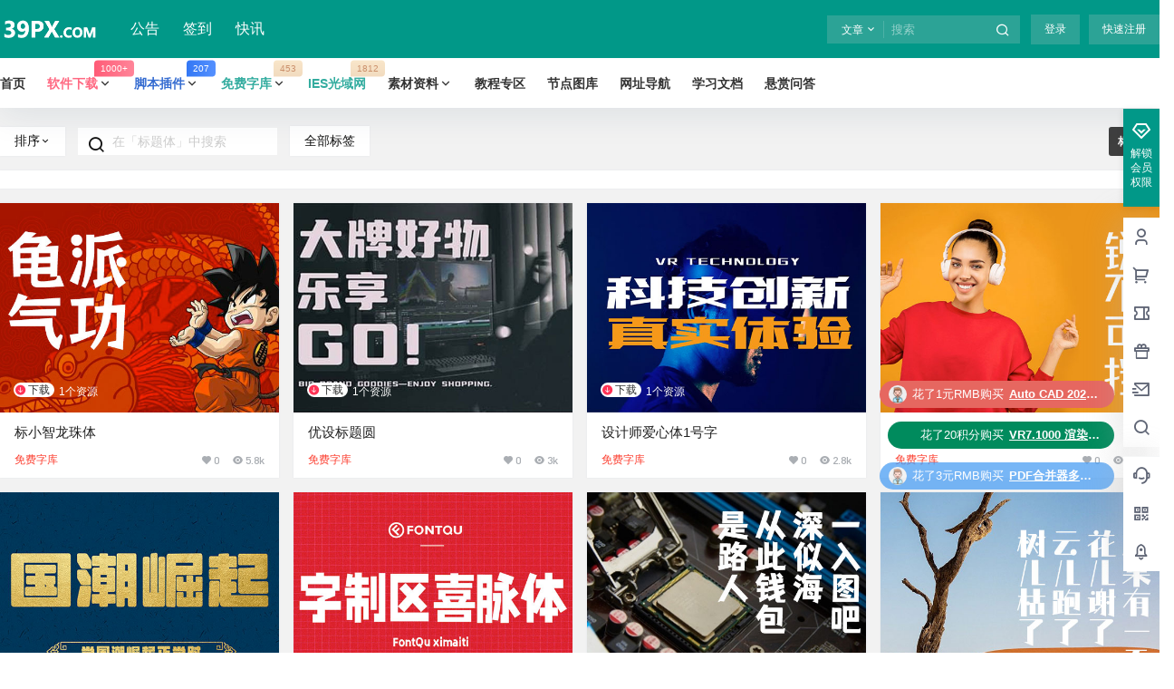

--- FILE ---
content_type: text/html; charset=UTF-8
request_url: https://www.39px.com/tag/biaotizi
body_size: 43240
content:
<!doctype html>
<html lang="zh-Hans" class="avgrund-ready b2dark">
<head>
	<meta charset="UTF-8">
	<meta name="viewport" content="width=device-width, initial-scale=1.0, maximum-scale=1.0, user-scalable=no, viewport-fit=cover" />
	<meta http-equiv="Cache-Control" content="no-transform" />
	<meta http-equiv="Cache-Control" content="no-siteapp" />
	<meta name="renderer" content="webkit"/>
	<meta name="force-rendering" content="webkit"/>
	<meta http-equiv="X-UA-Compatible" content="IE=Edge,chrome=1"/>
	<link rel="profile" href="http://gmpg.org/xfn/11">
	<meta name="theme-color" content="#019888">
	<title>免费标题体字可商用下载 &#8211; 39品学网-39PX.COM</title>
<meta name='robots' content='max-image-preview:large' />
	<style>img:is([sizes="auto" i], [sizes^="auto," i]) { contain-intrinsic-size: 3000px 1500px }</style>
	<link rel='dns-prefetch' href='//res.wx.qq.com' />
<link rel="alternate" type="application/rss+xml" title="39品学网-39PX.COM &raquo; 标题体 标签 Feed" href="https://www.39px.com/tag/biaotizi/feed" />

    <meta property="og:locale" content="zh_CN" />
    <meta property="og:type" content="article" />
    <meta property="og:site_name" content="39品学网-39PX.COM" />
    <meta property="og:title" content="免费标题体字可商用下载 &#8211; 39品学网-39PX.COM" />
    <meta property="og:url" content="https://www.39px.com/tag/biaotizi" />
        
    <meta name="keywords" content="免费标题体字可商用下载" />
    <meta name="description" content="免费标题体字可商用下载" />
    <meta property="og:image" content="https://www.39px.com/wp-content/uploads/2023/02/7-1.png" />
                <link rel='stylesheet' id='wp-block-library-css' href='https://www.39px.com/wp-includes/css/dist/block-library/style.min.css?ver=6.8.1' type='text/css' media='all' />
<style id='classic-theme-styles-inline-css' type='text/css'>
/*! This file is auto-generated */
.wp-block-button__link{color:#fff;background-color:#32373c;border-radius:9999px;box-shadow:none;text-decoration:none;padding:calc(.667em + 2px) calc(1.333em + 2px);font-size:1.125em}.wp-block-file__button{background:#32373c;color:#fff;text-decoration:none}
</style>
<style id='global-styles-inline-css' type='text/css'>
:root{--wp--preset--aspect-ratio--square: 1;--wp--preset--aspect-ratio--4-3: 4/3;--wp--preset--aspect-ratio--3-4: 3/4;--wp--preset--aspect-ratio--3-2: 3/2;--wp--preset--aspect-ratio--2-3: 2/3;--wp--preset--aspect-ratio--16-9: 16/9;--wp--preset--aspect-ratio--9-16: 9/16;--wp--preset--color--black: #000000;--wp--preset--color--cyan-bluish-gray: #abb8c3;--wp--preset--color--white: #ffffff;--wp--preset--color--pale-pink: #f78da7;--wp--preset--color--vivid-red: #cf2e2e;--wp--preset--color--luminous-vivid-orange: #ff6900;--wp--preset--color--luminous-vivid-amber: #fcb900;--wp--preset--color--light-green-cyan: #7bdcb5;--wp--preset--color--vivid-green-cyan: #00d084;--wp--preset--color--pale-cyan-blue: #8ed1fc;--wp--preset--color--vivid-cyan-blue: #0693e3;--wp--preset--color--vivid-purple: #9b51e0;--wp--preset--gradient--vivid-cyan-blue-to-vivid-purple: linear-gradient(135deg,rgba(6,147,227,1) 0%,rgb(155,81,224) 100%);--wp--preset--gradient--light-green-cyan-to-vivid-green-cyan: linear-gradient(135deg,rgb(122,220,180) 0%,rgb(0,208,130) 100%);--wp--preset--gradient--luminous-vivid-amber-to-luminous-vivid-orange: linear-gradient(135deg,rgba(252,185,0,1) 0%,rgba(255,105,0,1) 100%);--wp--preset--gradient--luminous-vivid-orange-to-vivid-red: linear-gradient(135deg,rgba(255,105,0,1) 0%,rgb(207,46,46) 100%);--wp--preset--gradient--very-light-gray-to-cyan-bluish-gray: linear-gradient(135deg,rgb(238,238,238) 0%,rgb(169,184,195) 100%);--wp--preset--gradient--cool-to-warm-spectrum: linear-gradient(135deg,rgb(74,234,220) 0%,rgb(151,120,209) 20%,rgb(207,42,186) 40%,rgb(238,44,130) 60%,rgb(251,105,98) 80%,rgb(254,248,76) 100%);--wp--preset--gradient--blush-light-purple: linear-gradient(135deg,rgb(255,206,236) 0%,rgb(152,150,240) 100%);--wp--preset--gradient--blush-bordeaux: linear-gradient(135deg,rgb(254,205,165) 0%,rgb(254,45,45) 50%,rgb(107,0,62) 100%);--wp--preset--gradient--luminous-dusk: linear-gradient(135deg,rgb(255,203,112) 0%,rgb(199,81,192) 50%,rgb(65,88,208) 100%);--wp--preset--gradient--pale-ocean: linear-gradient(135deg,rgb(255,245,203) 0%,rgb(182,227,212) 50%,rgb(51,167,181) 100%);--wp--preset--gradient--electric-grass: linear-gradient(135deg,rgb(202,248,128) 0%,rgb(113,206,126) 100%);--wp--preset--gradient--midnight: linear-gradient(135deg,rgb(2,3,129) 0%,rgb(40,116,252) 100%);--wp--preset--font-size--small: 13px;--wp--preset--font-size--medium: 20px;--wp--preset--font-size--large: 36px;--wp--preset--font-size--x-large: 42px;--wp--preset--spacing--20: 0.44rem;--wp--preset--spacing--30: 0.67rem;--wp--preset--spacing--40: 1rem;--wp--preset--spacing--50: 1.5rem;--wp--preset--spacing--60: 2.25rem;--wp--preset--spacing--70: 3.38rem;--wp--preset--spacing--80: 5.06rem;--wp--preset--shadow--natural: 6px 6px 9px rgba(0, 0, 0, 0.2);--wp--preset--shadow--deep: 12px 12px 50px rgba(0, 0, 0, 0.4);--wp--preset--shadow--sharp: 6px 6px 0px rgba(0, 0, 0, 0.2);--wp--preset--shadow--outlined: 6px 6px 0px -3px rgba(255, 255, 255, 1), 6px 6px rgba(0, 0, 0, 1);--wp--preset--shadow--crisp: 6px 6px 0px rgba(0, 0, 0, 1);}:where(.is-layout-flex){gap: 0.5em;}:where(.is-layout-grid){gap: 0.5em;}body .is-layout-flex{display: flex;}.is-layout-flex{flex-wrap: wrap;align-items: center;}.is-layout-flex > :is(*, div){margin: 0;}body .is-layout-grid{display: grid;}.is-layout-grid > :is(*, div){margin: 0;}:where(.wp-block-columns.is-layout-flex){gap: 2em;}:where(.wp-block-columns.is-layout-grid){gap: 2em;}:where(.wp-block-post-template.is-layout-flex){gap: 1.25em;}:where(.wp-block-post-template.is-layout-grid){gap: 1.25em;}.has-black-color{color: var(--wp--preset--color--black) !important;}.has-cyan-bluish-gray-color{color: var(--wp--preset--color--cyan-bluish-gray) !important;}.has-white-color{color: var(--wp--preset--color--white) !important;}.has-pale-pink-color{color: var(--wp--preset--color--pale-pink) !important;}.has-vivid-red-color{color: var(--wp--preset--color--vivid-red) !important;}.has-luminous-vivid-orange-color{color: var(--wp--preset--color--luminous-vivid-orange) !important;}.has-luminous-vivid-amber-color{color: var(--wp--preset--color--luminous-vivid-amber) !important;}.has-light-green-cyan-color{color: var(--wp--preset--color--light-green-cyan) !important;}.has-vivid-green-cyan-color{color: var(--wp--preset--color--vivid-green-cyan) !important;}.has-pale-cyan-blue-color{color: var(--wp--preset--color--pale-cyan-blue) !important;}.has-vivid-cyan-blue-color{color: var(--wp--preset--color--vivid-cyan-blue) !important;}.has-vivid-purple-color{color: var(--wp--preset--color--vivid-purple) !important;}.has-black-background-color{background-color: var(--wp--preset--color--black) !important;}.has-cyan-bluish-gray-background-color{background-color: var(--wp--preset--color--cyan-bluish-gray) !important;}.has-white-background-color{background-color: var(--wp--preset--color--white) !important;}.has-pale-pink-background-color{background-color: var(--wp--preset--color--pale-pink) !important;}.has-vivid-red-background-color{background-color: var(--wp--preset--color--vivid-red) !important;}.has-luminous-vivid-orange-background-color{background-color: var(--wp--preset--color--luminous-vivid-orange) !important;}.has-luminous-vivid-amber-background-color{background-color: var(--wp--preset--color--luminous-vivid-amber) !important;}.has-light-green-cyan-background-color{background-color: var(--wp--preset--color--light-green-cyan) !important;}.has-vivid-green-cyan-background-color{background-color: var(--wp--preset--color--vivid-green-cyan) !important;}.has-pale-cyan-blue-background-color{background-color: var(--wp--preset--color--pale-cyan-blue) !important;}.has-vivid-cyan-blue-background-color{background-color: var(--wp--preset--color--vivid-cyan-blue) !important;}.has-vivid-purple-background-color{background-color: var(--wp--preset--color--vivid-purple) !important;}.has-black-border-color{border-color: var(--wp--preset--color--black) !important;}.has-cyan-bluish-gray-border-color{border-color: var(--wp--preset--color--cyan-bluish-gray) !important;}.has-white-border-color{border-color: var(--wp--preset--color--white) !important;}.has-pale-pink-border-color{border-color: var(--wp--preset--color--pale-pink) !important;}.has-vivid-red-border-color{border-color: var(--wp--preset--color--vivid-red) !important;}.has-luminous-vivid-orange-border-color{border-color: var(--wp--preset--color--luminous-vivid-orange) !important;}.has-luminous-vivid-amber-border-color{border-color: var(--wp--preset--color--luminous-vivid-amber) !important;}.has-light-green-cyan-border-color{border-color: var(--wp--preset--color--light-green-cyan) !important;}.has-vivid-green-cyan-border-color{border-color: var(--wp--preset--color--vivid-green-cyan) !important;}.has-pale-cyan-blue-border-color{border-color: var(--wp--preset--color--pale-cyan-blue) !important;}.has-vivid-cyan-blue-border-color{border-color: var(--wp--preset--color--vivid-cyan-blue) !important;}.has-vivid-purple-border-color{border-color: var(--wp--preset--color--vivid-purple) !important;}.has-vivid-cyan-blue-to-vivid-purple-gradient-background{background: var(--wp--preset--gradient--vivid-cyan-blue-to-vivid-purple) !important;}.has-light-green-cyan-to-vivid-green-cyan-gradient-background{background: var(--wp--preset--gradient--light-green-cyan-to-vivid-green-cyan) !important;}.has-luminous-vivid-amber-to-luminous-vivid-orange-gradient-background{background: var(--wp--preset--gradient--luminous-vivid-amber-to-luminous-vivid-orange) !important;}.has-luminous-vivid-orange-to-vivid-red-gradient-background{background: var(--wp--preset--gradient--luminous-vivid-orange-to-vivid-red) !important;}.has-very-light-gray-to-cyan-bluish-gray-gradient-background{background: var(--wp--preset--gradient--very-light-gray-to-cyan-bluish-gray) !important;}.has-cool-to-warm-spectrum-gradient-background{background: var(--wp--preset--gradient--cool-to-warm-spectrum) !important;}.has-blush-light-purple-gradient-background{background: var(--wp--preset--gradient--blush-light-purple) !important;}.has-blush-bordeaux-gradient-background{background: var(--wp--preset--gradient--blush-bordeaux) !important;}.has-luminous-dusk-gradient-background{background: var(--wp--preset--gradient--luminous-dusk) !important;}.has-pale-ocean-gradient-background{background: var(--wp--preset--gradient--pale-ocean) !important;}.has-electric-grass-gradient-background{background: var(--wp--preset--gradient--electric-grass) !important;}.has-midnight-gradient-background{background: var(--wp--preset--gradient--midnight) !important;}.has-small-font-size{font-size: var(--wp--preset--font-size--small) !important;}.has-medium-font-size{font-size: var(--wp--preset--font-size--medium) !important;}.has-large-font-size{font-size: var(--wp--preset--font-size--large) !important;}.has-x-large-font-size{font-size: var(--wp--preset--font-size--x-large) !important;}
:where(.wp-block-post-template.is-layout-flex){gap: 1.25em;}:where(.wp-block-post-template.is-layout-grid){gap: 1.25em;}
:where(.wp-block-columns.is-layout-flex){gap: 2em;}:where(.wp-block-columns.is-layout-grid){gap: 2em;}
:root :where(.wp-block-pullquote){font-size: 1.5em;line-height: 1.6;}
</style>
<link rel='stylesheet' id='b2-style-main-css' href='https://www.39px.com/wp-content/themes/b2/style.css?ver=5.8.0' type='text/css' media='all' />
<link rel='stylesheet' id='b2-style-css' href='https://www.39px.com/wp-content/themes/b2/Assets/fontend/style.css?ver=5.8.0' type='text/css' media='all' />
<style id='b2-style-inline-css' type='text/css'>
[v-cloak]{
            display: none!important
        }.wrapper{
            width:1300px;
            max-width:100%;
            margin:0 auto;
        }
        :root{
            --b2lightcolor:rgba(1, 152, 136, 0.2);
            --b2radius:0px;
            --b2color:#019888;
            --b2light:rgba(1, 152, 136, 0.03);
        }
        .header .login-button button{
            background-color:rgba(1, 152, 136, 0.03);
        }
        .header .login-button button.empty{
            background:none
        }
        .news-item-date{
            border:1px solid #019888;
        }
        .author .news-item-date{
            border:0;
        }
        .news-item-date p span:last-child{
            background:#019888;
        }
        .widget-newsflashes-box ul::before{
            border-left: 1px dashed rgba(1, 152, 136, 0.2);
        }
        .widget-new-content::before{
            background:#019888;
        }
        .modal-content{
            background-image: url(https://www.39px.com/wp-content/themes/b2/Assets/fontend/images/model-bg.png);
        }
        .d-weight button.picked.text,.d-replay button.picked i,.comment-type button.picked i{
            color:#019888;
        }
        .d-replay button.text:hover i{
            color:#019888;
        }
        .slider-info-box {
            border-radius:0px;
        }
        .button,button{
            background:#019888;
            border:1px solid #019888;
            border-radius:0px;
        }
        .b2-menu-4 ul ul li a img{
            border-radius:0px;
        }
        input,textarea{
            border-radius:0px;
        }
        .post-carts-list-row .flickity-button{
            border-radius:0px;
        }
        button.b2-loading:after{
            border-radius:0px;
        }
        .bar-middle .bar-normal,.bar-footer,.bar-top,.gdd-quick-link-buy-vip{
            border-top-left-radius:0px;
            border-bottom-left-radius: 0px
        }
        .entry-content a.button.empty,.entry-content a.button.text{
            color:#019888;
        }
        .coll-3-top img{
            border-top-left-radius:0px;
            border-top-right-radius:0px;
        }
        .coll-3-bottom li:first-child img{
            border-bottom-left-radius:0px;
        }
        .coll-3-bottom li:last-child img{
            border-bottom-right-radius:0px;
        }
        .slider-info::after{
            border-radius:0px;
        }
        .circle-info{
            border-radius:0px 0px 0 0;
        }
        .b2-bg{
            background-color:#019888;
        }
        .gdd-quick-link-buy-vip__hover-block,.gdd-quick-link-buy-vip__popover--btn,.gdd-quick-link-buy-vip,.gdd-quick-link-buy-vip__popover{
            background-color:#019888;
        }
        .b2-page-bg::before{
            background: linear-gradient(to bottom,rgba(0,0,0,0) 40%,#f2f2f2 100%);
        }
        .site{
            background-color:#f2f2f2;
        }
        
        .header-banner{
            
        }
        .b2-radius{
            border-radius:0px;
        }
        .ads-box img{
            border-radius:0px;
        }
        .post-style-4-top,.post-style-2-top-header,.tax-header .wrapper.box{
            border-radius:0px 0px 0 0;
        }
        .entry-content blockquote,.content-excerpt{
            border-radius:0px;
        }
        .user-sidebar-info.active{
            border-radius:0px;
        }
        .dmsg-header a{
            color:#019888;
        }
        .user-edit-button{
            color:#019888
        }
        .b2-color{
            color:#019888!important
        }
        .b2-light,.newsflashes-nav-in ul li.current-menu-item a{
            background-color:rgba(1, 152, 136, 0.18)
        }
        .b2-light-dark{
            background-color:rgba(1, 152, 136, 0.52)
        }
        .b2-light-bg{
            background-color:rgba(1, 152, 136, 0.12)
        }
        .b2-menu-1 .sub-menu-0 li a{
            background-color:rgba(1, 152, 136, 0.08)
        }
        .b2-menu-1 .sub-menu-0 li:hover a{
            background-color:rgba(1, 152, 136, 0.6);
            color:#fff;
        }
        .topic-footer-left button.picked,.single .post-list-cat a,.saf-z button.picked,.news-vote-up .isset, .news-vote-down .isset,.w-d-list.gujia button,.w-d-download span button{
            background-color:rgba(1, 152, 136, 0.1);
            color:#019888!important
        }
        .po-topic-tools-right .button-sm{
            color:#019888
        }
        .author-links .picked a, .collections-menu .current{
            background-color:#019888;
            color:#fff
        }
        .b2-widget-hot-circle .b2-widget-title button.picked:before{
            border-color: transparent transparent #019888!important
        }
        .login-form-item input{
            border-radius:0px;
        }
        .topic-child-list ul{
            border-radius:0px;
        }
        .b2-loading path {
            fill: #019888
        }
        .header-search-tpye a.picked{
            border-color:#019888
        }
        button.empty,.button.empty,li.current-menu-item > a,.top-menu-hide:hover .more,.header .top-menu ul li.depth-0:hover > a .b2-jt-block-down,button.text{
            color:#019888
        }
        input,textarea{
            caret-color:#019888; 
        }
        .login-form-item input:focus{
            border-color:#019888
        }
        .login-form-item input:focus + span{
            color:#019888
        }
        .mobile-footer-center i{
            background:#019888
        }
        .login-box-content a{
            color:#019888
        }
        .verify-number.picked span{
            background:#019888
        }
        .verify-header::after{
            color:#019888
        }
        .top-user-box-drop li a i{
            color:#019888
        }
        #bigTriangleColor path{
            fill: #f2f2f2;
            stroke: #f2f2f2;
        }
        .post-list-cats a:hover{
            color:#019888;
        }
        trix-toolbar .trix-button.trix-active{
            color:#019888;
        }
        .picked.post-load-button:after{
            border-color:#019888 transparent transparent transparent;
        }
        .task-day-list li i{
            color:#019888
        }
        .task-day-list li .task-finish-icon i{
            background:#019888
        }
        .bar-item-desc{
            background:#019888;
        }
        .bar-user-info-row-title > a span:first-child::before{
            background:#019888;
        }
        .bar-item.active i{
            color:#019888
        }
        .bar-user-info .bar-mission-action{
            color:#019888
        }
        .gold-table.picked:after{
            border-color:#019888
        }
        .gold-table.picked{
            color:#019888
        }
        .user-sidebar-info p i{
            color:#019888
        }
        .user-sidebar-info.active p{
            color:#019888
        }
        .picked.post-load-button span{
            color:#019888;
            background-color:rgba(1, 152, 136, 0.18)!important
        }
        .post-carts-list-row .next svg,.post-carts-list-row .previous svg{
            color:#019888;
        }
        .picked.post-load-button:before{
            background-color:#019888
        }
        .aside-carts-price-left span{
            color:#019888
        }
        .top-user-avatar img,.header-user .top-user-box,.social-top .top-user-avatar img{
            border-radius:0px;
        }
        .link-in:hover{
            color:#019888
        }
        @media screen and (max-width:768px){
            .aside-bar .bar-item:hover i{
                color:#019888
            }
            .post-video-list li.picked .post-video-list-link{
                color:#019888;
                border-color:#019888
            }
            .post-style-2-top-header{
                border-bottom:8px solid #f2f2f2;
            }
            .po-form-box {
                border-radius:0px;
            }
            .circle-desc{
                border-radius:0 0 0px 0px;  
            }
        }
        .circle-admin-info>div:hover{
            border-color:#019888;
        }
        .circle-admin-info>div:hover span,.circle-admin-info>div:hover i{
            color:#019888;
            opacity: 1;
        }
        .bar-top{
            background:#019888
        }
        .bar-item.bar-qrcode:hover i{
            color:#019888
        }
        .b2-color-bg{
            background-color:#019888
        }
        .b2-color{
            color:#019888
        }
        .b2-hover a{
            color:#019888
        }
        .b2-hover a:hover{
            text-decoration: underline;
        }
        .filter-items a.current,.single-newsflashes .single-tags span,.single-infomation .single-tags span{
            color:#019888;
            background-color:rgba(1, 152, 136, 0.18)
        }
        .circle-vote{
            background:rgba(1, 152, 136, 0.04)
        }
        .user-sidebar-info.active{
            background:rgba(1, 152, 136, 0.04)
        }
        .user-w-qd-list-title{
            background-color:#019888
        }
        #video-list ul li > div:hover{
            background-color:rgba(1, 152, 136, 0.04)
        }
        .post-5 .post-info h2::before{
            background-color:#019888
        }
        .tox .tox-tbtn--enabled svg{
            fill:#019888!important
        }
        .entry-content a,.entry-content .content-show-roles > p a,.entry-content > ul li a,.content-show-roles > li a,.entry-content > ol li a{
            color:#019888;
        }
        .entry-content .file-down-box a:hover{
            color:#019888;
            border:1px solid #019888;
        }
        .entry-content h2::before{
            color:#019888;
        }
        .header-banner-left .menu li.current-menu-item a:after{
            background:#019888;
        }
        .user-w-announcement li a::before{
            background-color:#019888;
        }
        .topic-footer-right button{
            color:#019888
        }
        .content-user-money span{
            color:#019888;
            background:rgba(1, 152, 136, 0.08)
        }
        .vote-type button.picked{
            color:#019888;
        }
        .post-video-table ul li.picked{
            border-bottom:2px solid #019888;
        }
        .create-form-item button.picked{
            border-color:#019888;
        }
        .b2-widget-hot-circle .b2-widget-title button.picked{
            color:#019888;
        }
        .topic-type-menu button.picked{
            color:#fff;
            background:#019888;
        }
        .circle-topic-role{
            border:1px solid rgba(1, 152, 136, 0.4)
        }
        .circle-topic-role:before{
            border-color: transparent transparent #019888;
        }
        .topic-content-text p a{
            color:#019888;
        }
        .site-footer{
            background-image: url();
        }.shop-normal-item{width:33.333333333333%!important}
        .home_row_0.module-search{
            margin-top:-16px;
        }
        .home_row_0.home_row_bg_img{
            margin-top:-16px;
        }
        .shop-cats .shop-cats-item{
            margin-right:16px;
        }
        .mg-r{
            margin-right:16px;
        }
        .mg-b{
            margin-bottom:16px;
        }
        .mg-t{
            margin-top:16px;
        }
        .mg-l{
            margin-left:16px;
        }
        .b2-mg{
            margin:16px;
        }
        .b2-pd{
            padding:16px;
        }
        .b2_gap,.shop-normal-list,.shop-category,.user-search-list,.home-collection .collection-out{
            margin-right:-16px;
            margin-bottom:-16px;
            padding:0
        }
        .post-3-li-dubble .b2_gap{
            margin-right:-16px;
            margin-bottom:-16px;
        }
        .b2_gap>li .item-in,.shop-list-item,.shop-normal-item-in,.user-search-list li > div,.home-collection .home-collection-content,.post-3.post-3-li-dubble .b2_gap>li .item-in{
            margin-bottom:16px;
            margin-right:16px;
            overflow: hidden;
        }
        .b2-pd-r{
            padding-right:16px;
        }
        .widget-area section + section{
            margin-top:16px;
        }
        .b2-pd,.b2-padding{
            padding:16px;
        }
        .single-post-normal .single-article{
            margin-right:16px;
        }
        .site-footer .widget{
            padding:0 16px;
        }
        .author-page-right{
            margin-right:16px;
        }
        .single-article{
            margin-bottom:16px;
        }
        .home-collection .flickity-prev-next-button.next{
            right:-16px;
        }
        .post-style-5-top{
            margin-top:-16px
        }
        .home-collection-title{
            padding:12px 16px
        }
        .home_row_bg,.home_row_bg_img{
            padding:32px 0
        }
        .shop-coupon-box{
            margin-right:-16px
        }
        .shop-box-row .shop-coupon-item .stamp{
            margin-right:16px;
            margin-bottom:16px;
        }
        .mg-t-{
            margin-top:-16px;
        }
        .collection-box{
            margin:-8px
        }
        .collection-item{
            padding:8px;
            width:50%
        }
        .site-footer-widget-in{
            margin:0 -16px;
        }
        .module-sliders.home_row_bg{
            margin-top:-16px;
        }
        .home_row_0.homw-row-full.module-sliders{
            margin-top:-16px;
        }
        .widget-area.widget-area-left{
            padding-right:16px;
        }
        .widget-area{
                width:380px;
                min-width:380px;
                margin-left:16px;
                max-width:100%;
            }
            .widget-area-left.widget-area{
                width:300px;
                max-width:300px;
                min-width:300px;
            }
            .post-type-archive-circle #secondary.widget-area,.tax-circle_tags #secondary.widget-area,.page-template-page-circle #secondary.widget-area{
                width:360px;
                max-width:360px;
                min-width:360px;
            }
            .single .content-area,.page .content-area,.links-register .content-area{
                max-width: calc(100% - 380px);
                margin: 0 auto;
                flex:1
            }
            .page-template-pageTemplatespage-index-php .content-area{
                max-width:100%
            }
            
                .tax-collection .content-area,
                .tax-newsflashes_tags .content-area,
                .post-type-archive-newsflashes .content-area,.page-template-page-newsflashes .content-area
                .all-circles.content-area,
                .announcement-page.content-area,
                .single-announcement .content-area,
                .post-style-2.single .content-area,
                .create-circle.content-area,
                .mission-page.wrapper,
                ,#carts .vip-page{
                    max-width:960px;
                    width:100%;
                }
            
            .footer{
                color:#2b2b2b;
            }
            .footer-links{
                color:#8c8c8c;
            }
            .footer-bottom{
                color:#8c8c8c;
            }
        
</style>
<link rel='stylesheet' id='b2-sliders-css' href='https://www.39px.com/wp-content/themes/b2/Assets/fontend/library/flickity.css?ver=5.8.0' type='text/css' media='all' />
<link rel='stylesheet' id='b2-fonts-css' href='https://www.39px.com/wp-content/themes/b2/Assets/fonts/iconfont.css?ver=5.8.0' type='text/css' media='all' />
<link rel='stylesheet' id='b2-mobile-css' href='https://www.39px.com/wp-content/themes/b2/Assets/fontend/mobile.css?ver=5.8.0' type='text/css' media='all' />
<link rel="https://api.w.org/" href="https://www.39px.com/wp-json/" /><link rel="alternate" title="JSON" type="application/json" href="https://www.39px.com/wp-json/wp/v2/tags/81" /><link rel="EditURI" type="application/rsd+xml" title="RSD" href="https://www.39px.com/xmlrpc.php?rsd" />
<meta name="generator" content="WordPress 6.8.1" />
        <script>
            function b2loadScript(url, id,callback){
                var script = document.createElement ("script");
                script.type = "text/javascript";
                script.id = id;
                if (script.readyState){
                    script.onreadystatechange = function(){
                        if (script.readyState == "loaded" || script.readyState == "complete"){
                            script.onreadystatechange = null;
                            callback();
                        }
                    };
                } else {
                    script.onload = function(){
                        callback();
                    }
                }
                script.src = url;
                document.getElementsByTagName("head")[0].appendChild(script);
            }
            function b2loadStyle(url, id,callback){
                var script = document.createElement ("link");
                script.type = "text/css";
                script.rel = "stylesheet";
                script.id = id;
                if (script.readyState){
                    script.onreadystatechange = function(){
                        if (script.readyState == "loaded" || script.readyState == "complete"){
                            script.onreadystatechange = null;
                            callback();
                        }
                    };
                } else {
                    script.onload = function(){
                        callback();
                    }
                }
                script.href = url;
                document.getElementsByTagName("head")[0].appendChild(script);
            }
            function b2getCookie(name){
                var nameEQ = name + "=";
                var ca = document.cookie.split(';');
                for(var i=0;i < ca.length;i++) {
                    var c = ca[i];
                    while (c.charAt(0)==' ') c = c.substring(1,c.length);
                    if (c.indexOf(nameEQ) == 0) return c.substring(nameEQ.length,c.length);
                }
                return null;
            }

            function b2setCookie(name,value,days){
                days = days ? days : 100;
                var expires = "";
                if (days) {
                    var date = new Date();
                    date.setTime(date.getTime() + (days*24*60*60*1000));
                    expires = "; expires=" + date.toUTCString();
                }
                document.cookie = name + "=" + (value || "")  + expires + "; path=/";
            }

            function b2delCookie(name){
                document.cookie = name +'=; Path=/; Expires=Thu, 01 Jan 1970 00:00:01 GMT;';
            }
        </script>
        <link rel="icon" href="https://www.39px.com/wp-content/uploads/2026/01/cropped-cropped-2-32x32.png" sizes="32x32" />
<link rel="icon" href="https://www.39px.com/wp-content/uploads/2026/01/cropped-cropped-2-192x192.png" sizes="192x192" />
<link rel="apple-touch-icon" href="https://www.39px.com/wp-content/uploads/2026/01/cropped-cropped-2-180x180.png" />
<meta name="msapplication-TileImage" content="https://www.39px.com/wp-content/uploads/2026/01/cropped-cropped-2-270x270.png" />
		<style type="text/css" id="wp-custom-css">
			/*---隐藏写文字按钮---*/
 .top-submit {
     display: none;
}

/*---隐藏发起按钮---*/
.mobile-hidden.user-tips {
	  display: none;
}

/*---公告页面宽度---*/
.single .content-area, .page .content-area, .links-register .content-area {
  max-width: calc(100% - 000px);
  margin: 0 auto;
    margin-top: 0px;
    margin-right: auto;
    margin-bottom: 0px;
    margin-left: auto;
  flex: 1;
}

/*首页区块导航*/
.row {
	margin: 0 -10px;
	box-sizing: border-box
}
.col-lg-1,
.col-lg-10,
.col-lg-11,
.col-lg-12,
.col-lg-2,
.col-lg-3,
.col-lg-4,
.col-lg-5,
.col-lg-6,
.col-lg-7,
.col-lg-8,
.col-lg-9,
.col-md-1,
.col-md-10,
.col-md-11,
.col-md-12,
.col-md-2,
.col-md-3,
.col-md-4,
.col-md-5,
.col-md-6,
.col-md-7,
.col-md-8,
.col-md-9,
.col-sm-1,
.col-sm-10,
.col-sm-11,
.col-sm-12,
.col-sm-2,
.col-sm-3,
.col-sm-4,
.col-sm-5,
.col-sm-6,
.col-sm-7,
.col-sm-8,
.col-sm-9,
.col-xs-1,
.col-xs-10,
.col-xs-11,
.col-xs-12,
.col-xs-2,
.col-xs-3,
.col-xs-4,
.col-xs-5,
.col-xs-6,
.col-xs-7,
.col-xs-8,
.col-xs-9 {
	float: left;
	padding: 0 10px;
	width: 100%;
	box-sizing: border-box
}
.container:after,
.container:before,
.row:after,
.row:before {
	content: '';
	clear: both;
	display: block
}
.col-xs-1 {
	width: 8.33333333%
}
.col-xs-2 {
	width: 16.66666666%
}
.col-xs-3 {
	width: 25%
}
.col-xs-4 {
	width: 33.33333333%
}
.col-xs-5 {
	width: 41.66666666%
}
.col-xs-6 {
	width: 50%
}
.col-xs-7 {
	width: 58.33333333%
}
.col-xs-8 {
	width: 66.66666666%
}
.col-xs-9 {
	width: 75%
}
.col-xs-10 {
	width: 83.33333333%
}
.col-xs-11 {
	width: 91.66666666%
}
@media (min-width:768px) {
	.col-sm-1 {
		width: 8.33333333%
	}
	.col-sm-2 {
		width: 16.66666666%
	}
	.col-sm-3 {
		width: 25%
	}
	.col-sm-4 {
		width: 33.33333333%
	}
	.col-sm-5 {
		width: 41.66666666%
	}
	.col-sm-6 {
		width: 50%
	}
	.col-sm-7 {
		width: 58.33333333%
	}
	.col-sm-8 {
		width: 66.66666666%
	}
	.col-sm-9 {
		width: 75%
	}
	.col-sm-10 {
		width: 83.33333333%
	}
	.col-sm-11 {
		width: 91.66666666%
	}
}
/*2*/
@media (min-width:1024px) {
	.col-md-1 {
		width: 8.33333333%
	}
	.col-md-2 {
		width: 16.66666666%
	}
	.col-md-3 {
		width: 23%
	}
	.col-md-4 {
		width: 33.33333333%
	}
	.col-md-5 {
		width: 41.66666666%
	}
	.col-md-6 {
		width: 50%
	}
	.col-md-7 {
		width: 58.33333333%
	}
	.col-md-8 {
		width: 66.66666666%
	}
	.col-md-9 {
		width: 75%
	}
	.col-md-10 {
		width: 83.33333333%
	}
	.col-md-11 {
		width: 91.66666666%
	}
}
@media (min-width:1300px) {
	.container {
		padding: 0
	}
	.col-lg-1 {
		width: 8.33333333%
	}
	.col-lg-2 {
		width: 16.66666666%
	}
	.col-lg-3 {
		width: 25%
	}
	.col-lg-4 {
		width: 33.33333333%
	}
	.col-lg-5 {
		width: 41.66666666%
	}
	.col-lg-6 {
		width: 50%
	}
	.col-lg-7 {
		width: 58.33333333%
	}
	.col-lg-8 {
		width: 66.66666666%
	}
	.col-lg-9 {
		width: 75%
	}
	.col-lg-10 {
		width: 83.33333333%
	}
	.col-lg-11 {
		width: 91.66666666%
	}
}
.home-first-screen {
	padding: 15px 0 5px;
}
.home-first-screen .images,
.home-first-screen .parts {
	margin-bottom: 0;
	position: relative
}
.home-first-screen .dubao {
	position: relative;
	margin-bottom: 5px
}
@media (min-width:768px) {
	.home-first-screen .dubao {
		margin-bottom: 10px
	}
}
.home-first-screen .row {
	margin-left: -5px;
	margin-right: -5px
}
.home-first-screen .col-md-3,
.home-first-screen .col-md-6,
.home-first-screen .col-xs-6 {
	padding-left: 5px;
	padding-right: 5px
}
.home-first-screen .thumb {
	display: block;
	width: 100%;
	padding-top: 62.22222222%;
	border-radius: 3px;
	overflow: hidden;
	position: relative;
	background-position: center top;
	background-repeat: no-repeat;
	background-size: cover
}
.home-first-screen .thumb:after {
	content: '';
	display: block;
	position: absolute;
	left: 0;
	top: 0;
	width: 100%;
	padding-top: 100%;
	background: rgba(0, 0, 0, .2);
	opacity: 0;
	visibility: hidden;
	transition: all .2s
}
.home-first-screen .thumb.bigOne {
	padding-top: 56.72131148%
}
.home-first-screen .thumb img {
	display: none
}
.home-first-screen .items .thumb {
	padding-top: 58.82352941%
}
.home-first-screen .images .col-md-6,
.home-first-screen .images .col-xs-6 {
	margin-bottom: 10px
}
.home-first-screen .images .item2 {
	margin-bottom: 0
}
.home-first-screen .images a {
	display: block;
	position: relative
}
.home-first-screen .images a strong {
	display: block;
	position: absolute;
	left: 0;
	right: 0;
	bottom: 0;
	padding: .4em .8em .6em;
	font-size: 12px;
	color: #dadada;
	font-weight: 700;
	letter-spacing: .5px;
	line-height: 1.3;
	background-image: -webkit-linear-gradient(top, rgba(0, 0, 0, .2) 0, rgba(0, 0, 0, .6) 100%);
	background-image: -o-linear-gradient(top, rgba(0, 0, 0, .2) 0, rgba(0, 0, 0, .6) 100%);
	background-image: linear-gradient(to bottom, rgba(0, 0, 0, .2) 0, rgba(0, 0, 0, .6) 100%);
	background-repeat: repeat-x;
	filter: progid:DXImageTransform.Microsoft.gradient(startColorstr='#33000000', endColorstr='#99000000', GradientType=0);
	box-shadow: 0 -7px 15px rgba(0, 0, 0, .2);
	border-bottom-left-radius: 3px;
	border-bottom-right-radius: 3px;
}
@media (min-width:768px) {
	.home-first-screen .images a strong {
		font-size: 14px;
		line-height: 1.4;
		font-weight: 400
	}
}
.vitara_slide_in .vitara_slide ul li h3 .label {
	border-radius: 3px;
	padding: 2px 2px 2px 4px;
	font-size: 12px;
	font-weight: 700
}
.vitara_slide_in .vitara_slide ul li h3 .label {
	background: #fff;
	color: #525252;
	margin-right: 10px;
	text-shadow: 0 1px 1px #eee;
	box-shadow: 0 1px 1px #666;
	-moz-box-shadow: 0 1px 1px #666;
	-webkit-box-shadow: 0 1px 1px #666;
	padding: 2px 2px 2px 4px
}
.vitara_slide_in .vitara_slide ul li h3 {
	position: absolute;
	bottom: 0;
	left: 0;
	z-index: 10;
	width: 100%;
	padding: 20px;
	margin: 0;
	font-size: 16px;
	color: #fff;
	text-align: left;
	font-weight: 700;
	text-shadow: 0 1px 3px #525252;
	box-sizing: border-box;
	background: -webkit-linear-gradient(top, rgba(255, 255, 255, 0), rgba(0, 0, 0, .3));
	background: -moz-linear-gradient(top, rgba(255, 255, 255, 0), rgba(0, 0, 0, .3));
	background: -o-linear-gradient(top, rgba(255, 255, 255, 0), rgba(0, 0, 0, .3));
	background: linear-gradient(top, rgba(255, 255, 255, 0), rgba(0, 0, 0, .3))
}
.home-first-screen a:hover .thumb:after {
	visibility: visible;
	opacity: 1
}
.home-first-screen .dubao {
	background: #fff;
	padding: 12px 10px 24px;
	height: 14px;
	border-radius: 3px;
	box-shadow: 0 0 10px rgba(0, 0, 0, .1);
	overflow: hidden
}
.home-first-screen .dubao h3 {
	float: left;
	font-size: 14px;
	color: #4bbbfa;
	font-weight: 400;
	line-height: 14px;
	padding: 0 10px 0 0;
	border-right: 1px solid #ddd
}
.home-first-screen .dubao h3 a {
	color: #4bbbfa
}
.home-first-screen .dubao h3 a:hover {
	color: #FFF
}
/*3*/
.home-first-screen .dubao .cont {
	height: 14px;
	overflow: hidden;
	position: relative
}
.home-first-screen .dubao .cont a {
	display: block;
	line-height: 14px;
	color: #606060;
	font-size: 12px;
	transition: all .5s;
	position: absolute;
	left: 0;
	top: 0
}
.home-first-screen .dubao .cont a:hover {
	color: #000
}
.home-first-screen .dubao .cont a span {
	display: inline-block;
	padding: 0 15px;
	white-space: nowrap
}
.home-first-screen .parts .hf-title {
	font-size: 12px;
	padding: 10px 0 20px;
	margin-bottom: 0;
	height: 16px;
	overflow: hidden;
	position: relative
}
.home-first-screen .parts .hf-title strong {
	color: #525252;
	margin-right: 5px;
	font-size: 16px;
	margin-left: 10px
}
.home-first-screen .parts .hf-title strong:before {
	content: '';
	display: inline-block;
	width: 3px;
	height: 16px;
	vertical-align: middle;
	background: #019888;
	margin-right: 6px;
	margin-top: -2px
}
.home-first-screen .parts .hf-title strong a {
	font-weight: 400;
	color: #3f3f3f
}
.home-first-screen .parts .hf-title strong a:hover {
	color: #019888
}
.home-first-screen .parts .hf-title span {
	font-weight: 400;
	color: #3f3f3f
}
.home-first-screen .parts .hf-title .more {
	display: block;
	position: absolute;
	right: 10px;
	top: 10px;
	font-size: 10px;
	text-transform: uppercase;
	padding: 0 5px 0;
	border-radius: 3px;
	border: 1px solid #b1afaf;
	color: #b1afaf
}
.home-first-screen .parts .hf-title .more:hover {
	color: #fff;
	background: #019888;
	border-color: #019888
}
.home-first-screen .parts .home-first-part {
	background: #fff;
	margin-bottom: 10px;
	border-radius: 3px;
	box-shadow: 0 0 10px rgba(0, 0, 0, .1);
}
.home-first-screen .parts .items {
	padding: 13px 10px 22px
}
.home-first-screen .parts .items .col-md-6 {
	margin-bottom: 7px
}
.home-first-screen .parts .items a {
	display: block
}
.home-first-screen .parts .items .thumb {
	margin-bottom: 13px
}
.home-first-screen .parts .items strong {
	color: #606060
}
.home-first-screen .parts .items strong.title {
	display: block;
	line-height: 1.2em;
	font-size: 0.8em;
	height: 1.4em;
	overflow: hidden;
	text-align: center;
	font-weight: 400
}
.home-first-screen .parts .items a:hover strong {
	color: #019888
}
.home-first-screen .fanye {
	position: absolute;
	right: 15px;
	top: 14px;
	background: #fff
}
.home-first-screen .fanye .btn {
	display: inline-block;
	border: 1px solid #efefef;
	vertical-align: middle;
	cursor: pointer;
	padding-top: 3px;
	margin-right: -1px
}
.home-first-screen .fanye .btn i {
	vertical-align: text-bottom
}
.home-first-screen .fanye .btn:hover {
	border-color: #4bbbfa;
	background: #4bbbfa;
	color: #fff
}
.home-first-screen .fanye .btn.no,
.home-first-screen .fanye .btn.no:hover {
	cursor: default;
	background: #fff;
	color: #eee;
	border-color: #efefef
}
.home-first-screen .fanye .pages {
	font-size: 14px;
	display: inline-block;
	vertical-align: middle;
	margin-right: 5px;
	margin-top: 4px
}
.home-first-screen .fanye .pages em {
	color: #525252;
	font-style: normal
}
.home-first-screen .home-course .hf-title {
	padding-bottom: 30px;
	border-bottom: 1px solid #ddd;
	position: relative
}
.home-first-screen .home-course .courses {
	margin: 7px 0 10px;
	position: relative;
	height: 106px;
	overflow: hidden
}
.home-first-screen .home-course .course-items {
	overflow: hidden;
	position: absolute;
	left: 0;
	right: 0;
	top: 0
}
.home-first-screen .home-course ul {
	margin: 0 10px 0 12px;
	list-style: none
}
.home-first-screen .home-course li {
	list-style-type: disc;
	list-style-position: inside;
	line-height: 20px;
	height: 20px;
	overflow: hidden;
	position: relative;
	color: #606060;
	font-size: 14px;
	margin: 5px 0
}
.home-first-screen .home-course li a {
	color: #606060
}
.home-first-screen .home-course li a:hover {
	color: #019888
}
/*4*/
.home-first-screen .home-course li strong {
	font-weight: 400
}
.home-first-screen .home-course li span {
	position: absolute;
	right: 0;
	top: 0;
	font-size: 12px;
	display: inline-block;
	padding: 0 10px;
	line-height: 20px;
	background: #019888;
	border-radius: 3px;
	color: #ffffff
}
.home-first-screen .home-menus ul {
	margin: 0;
	list-style: none;
	overflow: hidden
}
.home-first-screen .home-menus li {
	float: left;
	width: 33.33333333%;
	text-align: center
}
.home-first-screen .home-menus a {
	display: block;
	text-align: center;
	font-size: 14px;
	color: #606060;
	position: relative;
	line-height: 1.5;
	padding: 10px 5px;
	box-sizing: border-box;
	height: 83px;
	transition: all .1s
}
.home-first-screen .home-menus a:hover {
	background: #f5f6f7;
	color: #019888
}
.home-first-screen .home-menus a:hover i {
	color: #fff
}
.home-first-screen .home-menus a:hover:after,
.home-first-screen .home-menus a:hover:before {
	display: none;
	visibility: hidden
}
.home-first-screen .home-menus a svg {
	font-size: 22px;
	line-height: 1.9
}
@media (min-width:768px) {
	.home-first-screen .home-menus a svg {
		font-size: 28px;
		line-height: 1.3
	}
}
.home-first-screen .home-menus a span {
	display: block;
	line-height: 2
}
.home-first-screen .home-menus li:nth-child(1) a:before,
.home-first-screen .home-menus li:nth-child(2) a:before,
.home-first-screen .home-menus li:nth-child(4) a:before,
.home-first-screen .home-menus li:nth-child(5) a:before {
	content: '';
	display: block;
	position: absolute;
	right: 0;
	bottom: 0;
	height: 85%;
	border-right: 1px solid #ddd
}
.home-first-screen .home-menus li:nth-child(4) a:before,
.home-first-screen .home-menus li:nth-child(5) a:before {
	bottom: auto;
	top: 0
}
.home-first-screen .home-menus li:nth-child(1) a:after,
.home-first-screen .home-menus li:nth-child(2) a:after,
.home-first-screen .home-menus li:nth-child(3) a:after {
	content: '';
	display: block;
	position: absolute;
	right: 0;
	bottom: 0;
	width: 85%;
	border-bottom: 1px solid #ddd
}
.home-first-screen .home-menus li:nth-child(2) a:after {
	width: 100%
}
.home-first-screen .home-menus li:nth-child(3) a:after {
	right: auto;
	left: 0
}
@media (min-width:768px) {
	.home-first-screen .parts .home-first-part {
		height: 168px
	}
	.home-first-screen .parts .items a {
		height: 130px;
		overflow: hidden
	}
	.home-first-screen .parts .items a strong {
		font-size: 14px;
		padding-top: 3px
	}
	.home-first-screen .dubao {
		padding: 11px 20px 24px 28px
	}
	.home-first-screen .dubao h3 {
		padding: 0 24px 0 0;
		margin-right: 10px
	}
	.home-first-screen .dubao .cont span {
		border-right: 1px solid #ddd
	}
	.home-first-screen .dubao .cont span:last-child {
		border-right: none
	}
}
@media (min-width:992px) {
	.home-first-screen {
		padding: 0 0 10px
	}
	.home-first-screen .parts .col-md-3 {
		width: 23.72881356%
	}
	.home-first-screen .parts .col-md-3.part-first {
		width: 28.81355932%
	}
	.home-first-screen .images .item1 {
		width: 52.54237288%
	}
	.home-first-screen .images .item2 {
		width: 47.45762711%
	}
}
.icon {
	width: 1.5em;
	height: 1.15em;
	vertical-align: -0.15em;
	fill: currentColor;
	overflow: hidden;
}
svg.icon {
	width: 1em;
	height: 1em;
	margin-bottom: 0px;
}
.post-list .load-more {
	background-color: rgba(255, 255, 255, 0);
	box-shadow: none;
}
.post-list .load-more button {
	display: inline-block;
	padding: 10px;
	width: 200px;
	text-align: center;
	border-radius: 4px;
	background: rgb(1, 152, 136);
	font-size: 14px;
	margin-top: 10px;
	color: rgb(255, 255, 255);
}
.index-hot-app {
	position: relative;
	height: 40px;
	margin-bottom: -40px;
}
.hot-app {
	display: flex;
	position: absolute;
	left: 0px;
	top: -65px;
	width: 100%;
	height: 107px;
	padding: 12px 37px;
	background: rgb(255, 255, 255);
	border-radius: 10px;
	box-sizing: border-box;
	z-index: 1;
	justify-content: space-around;
	flex-wrap: wrap;
	overflow: hidden;
}
.hot-app__item {
	-webkit-box-flex: 0;
	flex: 0 0 auto;
	display: flex;
	-webkit-box-pack: center;
	justify-content: center;
	-webkit-box-align: center;
	align-items: center;
	width: 146px;
	height: 80px;
	margin-right: 24px;
	margin-bottom: 17px;
	font-size: 16px;
	color: rgb(51, 51, 51);
}


/* 隐藏手机端的发布时间 */
@media (max-width: 767px) {
.b2timeago, 
.post-date  {
    display: none !important;
}

	/* 隐藏手机端的发布喜欢 */
@media (max-width: 767px) {
.single-like, 
.b2font b2-heart-fill   {
    display: none !important;
}

			</style>
		</head>

<body class="archive tag tag-biaotizi tag-81 wp-theme-b2 social-top">
	
	<div id="page" class="site">
		
		
        <style>
                .header-banner{
                    background-color:#019888
                }
                .header-banner .ym-menu a,.header-banner,.social-top .site-title,.top-search-button button,.top-search input,.login-button .b2-account-circle-line
                {
                    color:#ffffff;
                    fill: #ffffff;
                }
                .social-top .login-button .b2-user{
                    color:#ffffff;
                    fill: #ffffff;
                }
                .top-search-select{
                    border-right-color:rgba(#ffffff,.5);
                    
                }
                .top-search input::placeholder {
                    color: #ffffff;
                }
                .header{
                    background-color:#ffffff;
                    color:#000000
                }
                .header .button,.header .login-button button{
                    border-color:#000000;
                    color:#000000;
                }
                .header .header-logo{
                    color:#000000
                }
                @media screen and (max-width: 768px){
                    .logo-center .header-banner-left,.logo-left .header-banner-left,.menu-center .header-banner-left,.logo-top .header-banner-left{
                        background:none
                    }
                    .header-banner-left{
                        background:#ffffff;
                    }
                    .header .mobile-box{
                        color: initial;
                    }
                    .logo-center .login-button .b2-account-circle-line,
                    .logo-left .login-button .b2-account-circle-line,
                    .menu-center .login-button .b2-account-circle-line,
                    .logo-top .login-button .b2-account-circle-line{
                        color:#000000
                    }
                    .logo-center .menu-icon .line-1,.logo-center .menu-icon .line-2,.logo-center .menu-icon .line-3,
                    .social-top .menu-icon .line-1,.social-top .menu-icon .line-2,.social-top .menu-icon .line-3,
                    .logo-left .menu-icon .line-1,.logo-left .menu-icon .line-2,.logo-left .menu-icon .line-3,
                    .menu-center .menu-icon .line-1,.menu-center .menu-icon .line-2,.menu-center .menu-icon .line-3,
                    .logo-top .menu-icon .line-1,.logo-top .menu-icon .line-2,.logo-top .menu-icon .line-3
                    {
                        background:#000000
                    }
                    .social-top .header-banner .ym-menu a{
                        color:#000000
                    }
                }
                
            </style>
        
            <div class="site-header mg-b social-top "><div class="site-header-in"><div class="header-banner top-style">
                <div class="header-banner-content wrapper">
                    <div class="header-banner-left">
                        <div class="header-logo"><div class="logo"><a rel="home" href="https://www.39px.com"><img itemprop="logo" src="https://www.39px.com/wp-content/uploads/2026/01/LOGO浅色-1-1-1.png"></a></div></div>
                        <div id="ym-menu" class="ym-menu"><ul id="menu-%e9%a6%96%e9%a1%b5%e8%8f%9c%e5%8d%95%e6%a0%8f%e7%9b%ae" class="menu"><li id="menu-item-166" class="menu-item menu-item-type-custom menu-item-object-custom menu-item-166"><a href="https://www.39px.com/announcement">公告</a></li>
<li id="menu-item-5768" class="menu-item menu-item-type-custom menu-item-object-custom menu-item-5768"><a href="https://www.39px.com/mission/today">签到</a></li>
<li id="menu-item-19058" class="menu-item menu-item-type-post_type_archive menu-item-object-newsflashes menu-item-19058"><a href="https://www.39px.com/newsflashes">快讯</a></li>
</ul></div>
                    </div>
                    <div class="header-banner-right">
                        <div class="top-search mobile-hidden" ref="topsearch" data-search='{"post":"\u6587\u7ae0","newsflashes":"\u5feb\u8baf","document":"\u6587\u6863","ask":"\u95ee\u7b54","links":"\u7f51\u5740\u5bfc\u822a"}'>
            <form method="get" action="https://www.39px.com" class="mobile-search-input b2-radius">
                <div class="top-search-button">
                    <a class="top-search-select" @click.stop.prevent="show = !show" href="javascript:void(0)"><span v-show="data != ''" v-text="data[type]">文章</span><i class="b2font b2-arrow-down-s-line "></i></a>
                    <div class="header-search-select b2-radius" v-cloak v-show="show" data-search='{"post":"\u6587\u7ae0","newsflashes":"\u5feb\u8baf","document":"\u6587\u6863","ask":"\u95ee\u7b54","links":"\u7f51\u5740\u5bfc\u822a"}'><a href="javascript:void(0)" :class="type == 'post' ? 'select b2-radius' : 'b2-radius'" @click="type = 'post'">文章</a><a href="javascript:void(0)" :class="type == 'newsflashes' ? 'select b2-radius' : 'b2-radius'" @click="type = 'newsflashes'">快讯</a><a href="javascript:void(0)" :class="type == 'document' ? 'select b2-radius' : 'b2-radius'" @click="type = 'document'">文档</a><a href="javascript:void(0)" :class="type == 'ask' ? 'select b2-radius' : 'b2-radius'" @click="type = 'ask'">问答</a><a href="javascript:void(0)" :class="type == 'links' ? 'select b2-radius' : 'b2-radius'" @click="type = 'links'">网址导航</a></div>
                </div>
                <input class="search-input b2-radius" type="text" name="s" autocomplete="off" placeholder="搜索">
                <input type="hidden" name="type" :value="type">
                <button class="search-button-action"><i class="b2font b2-search-line "></i></button>
            </form>
        </div>
                        <div class="header-user">
        <div class="change-theme" v-cloak>
            <div class="mobile-show">
                <button @click="b2SearchBox.show = true"><i class="b2font b2-search-line "></i></button>
            </div>
            <div class="mobile-hidden user-tips" v-show="login" v-cloak data-title="发起">
                <button @click="showBox"><i class="b2font b2-add-circle-line "></i></button>
            </div>
            <div v-show="login" v-cloak>
                <a href="https://www.39px.com/message" data-title="消息" class="user-tips"><i class="b2font b2-notification-3-line "></i><b class="bar-mark" v-if="count > 0" v-cloak></b></a>
            </div>
        </div>
        <div class="top-user-info"><div class="user-tools" v-if="b2token">
            <div class="top-user-box" v-if="b2token" v-cloak>
            <div class="top-user-avatar avatar-parent" @click.stop="showDropMenu">
                <img :src="userData.avatar" class="avatar b2-radius"/>
                <span v-if="userData.user_title"><i class="b2font b2-vrenzhengguanli "></i></span>
            </div>
            <div :class="['top-user-box-drop jt b2-radius',{'show':showDrop}]" v-cloak>
                <div class="top-user-info-box" v-if="role.user_data">
                    <div class="top-user-info-box-name">
                        <img :src="userData.avatar" class="avatar b2-radius"/>
                        <div class="top-user-name">
                            <h2>{{userData.name}}<span v-if="userData.user_title">已认证</span></h2>
                            <div>
                                <div v-html="role.user_data.lv.lv.icon"></div>
                                <div v-html="role.user_data.lv.vip.icon"></div>
                            </div>
                        </div>
                        <a :href="userData.link" class="link-block" target="_blank"></a>
                        <div class="login-out user-tips" data-title="退出登录"><a href="javascript:void(0)" @click="out"><i class="b2font b2-login-circle-line "></i></a></div>
                    </div>
                    <div class="top-user-info-box-count" v-if="role.user_data">
                        <p>
                            <span>文章</span>
                            <b v-text="role.user_data.post_count"></b>
                        </p>
                        <p>
                            <span>评论</span>
                            <b v-text="role.user_data.comment_count"></b>
                        </p>
                        <p>
                            <span>关注</span>
                            <b v-text="role.user_data.following"></b>
                        </p>
                        <p>
                            <span>粉丝</span>
                            <b v-text="role.user_data.followers"></b>
                        </p>
                        <a :href="userData.link" class="link-block" target="_blank"></a>
                    </div>
                    <div class="user-w-gold">
                        <div class="user-money user-tips" data-title="余额"><a href="https://www.39px.com/gold" target="_blank"><i>￥</i>{{role.user_data.money}}</a></div> 
                        <div class="user-credit user-tips" data-title="积分"><a href="https://www.39px.com/gold" target="_blank"><i class="b2font b2-coin-line "></i>{{role.user_data.credit}}</a></div>
                    </div>
                    <div class="user-w-rw b2-radius">
                        <div class="user-w-rw-bg" :style="'width:'+role.user_data.task+'%'"></div>
                        <a class="link-block" href="https://www.39px.com/task" target="_blank"><span>您已完成今天任务的<b v-text="role.user_data.task+'%'"></b></span></a>
                    </div>
                </div>
                <ul>
                    <li><a href="https://www.39px.com/gold"  ><i class="b2font b2-bit-coin-line "></i><p>财富管理<span class="top-user-link-des">余额、积分管理</span></p></a></li><li><a href="https://www.39px.com/task"  ><i class="b2font b2-task-line "></i><p>任务中心<span class="top-user-link-des">每日任务</span></p><i class="menu-new">NEW</i></a></li><li><a href="https://www.39px.com/vips"  ><i class="b2font b2-vip-crown-2-line "></i><p>成为会员<span class="top-user-link-des">购买付费会员</span></p></a></li><li><a href="https://www.39px.com/dark-room"  ><i class="b2font b2-skull-2-line "></i><p>小黑屋<span class="top-user-link-des">关进小黑屋的人</span></p><i class="menu-new">NEW</i></a></li><li><a href="https://www.39px.com/directmessage"  ><i class="b2font b2-mail-send-line "></i><p>私信列表<span class="top-user-link-des">所有往来私信</span></p></a></li><li><a href="https://www.39px.com/verify"  ><i class="b2font b2-shield-user-line "></i><p>认证服务<span class="top-user-link-des">申请认证</span></p><i class="menu-new">NEW</i></a></li><li><a href="https://www.39px.com/distribution"  ><i class="b2font b2-share-line "></i><p>推广中心<span class="top-user-link-des">推广有奖励</span></p><i class="menu-new">NEW</i></a></li><li><a :href="userData.link+'/orders'"  ><i class="b2font b2-file-list-2-line "></i><p>我的订单<span class="top-user-link-des">查看我的订单</span></p></a></li><li><a :href="userData.link+'/settings'"  ><i class="b2font b2-user-settings-line "></i><p>我的设置<span class="top-user-link-des">编辑个人资料</span></p></a></li><li><a href="https://www.39px.com/wp-admin/"  class="admin-panel" v-if="userData.is_admin"><i class="b2font b2-settings-3-line "></i><p>进入后台管理<span class="top-user-link-des"></span></p></a></li>
                </ul>
            </div>
        </div>
        </div><div class="login-button" v-if="!b2token" v-cloak><div class="header-login-button" v-cloak>
        <button class="empty mobile-hidden" @click="login(1)">登录</button>
        <button class="mobile-hidden" @click="login(2)">快速注册</button>
        </div>
        <div class="button text empty mobile-show" @click="login(1)"><i class="b2font b2-account-circle-line "></i></div></div></div></div>
                        <div class="mobile-show top-style-menu">
                            <div id="mobile-menu-button" class="menu-icon" onclick="mobileMenu.showAc()">
                                <div class="line-1"></div>
                                <div class="line-2"></div>
                                <div class="line-3"></div>
                            </div>
                        </div>
                    </div>
                </div>
            </div><div class="header social-top">
            <div class="top-style-bottom">
                <div class="top-style-blur"></div>
                <div class="wrapper">
                <div id="mobile-menu" class="mobile-box" ref="MobileMenu">
                    <div class="mobile-show"><div class="header-logo"><div class="logo"><a rel="home" href="https://www.39px.com"><img itemprop="logo" src="https://www.39px.com/wp-content/uploads/2026/01/LOGO浅色-1-1-1.png"></a></div></div></div>
                    <div id="top-menu" class="top-menu"><ul id="top-menu-ul" class="top-menu-ul"><li  class="depth-0"><a href="https://www.39px.com"><span class="hob" style="background-color:#019888"></span><span><b>首页</b></span></a></li>
<li  class="depth-0  has_children b2-menu-4"><a href="https://www.39px.com/rjmldq"><span class="hob" style="background-color:#f16b6b"></span><b><span style="color:#ff4362;font-weight: 800;">软件下载<i class="c20211006215729"></i></span><small class="b2small shop-tips">1000+</small></b><i class="b2font b2-arrow-down-s-line "></i></a>
<ul class="sub-menu-0 sub-menu b2-radius">
	<li  ><a href="https://www.39px.com/rjxz/auto-cad"><span>AutoCAD</span></a></li>
	<li  ><a href="https://www.39px.com/rjxz/3dmax"><span>3dMax</span></a></li>
	<li  ><a href="https://www.39px.com/rjxz/sketchup"><span>Sketchup</span></a></li>
	<li  ><a href="https://www.39px.com/rjxz/zbrush"><span>ZBrush</span></a></li>
	<li  ><a href="https://www.39px.com/rjxz/enscape"><span>Enscape</span></a></li>
	<li  ><a href="https://www.39px.com/rjxz/marvelous"><span>Marvelous</span></a></li>
	<li  ><a href="https://www.39px.com/rjxz/rhino"><span>Rhino</span></a></li>
	<li  ><a href="https://www.39px.com/rjxz/photoshop"><span>PhotoShop</span></a></li>
	<li  ><a href="https://www.39px.com/rjxz/illustrator"><span>Illustrator</span></a></li>
	<li  ><a href="https://www.39px.com/rjxz/indesign"><span>InDesign</span></a></li>
	<li  ><a href="https://www.39px.com/rjxz/incopy"><span>InCopy</span></a></li>
	<li  ><a href="https://www.39px.com/rjxz/sai"><span>SAI</span></a></li>
	<li  ><a href="https://www.39px.com/rjxz/premiere"><span>Premiere</span></a></li>
	<li  ><a href="https://www.39px.com/rjxz/after-effects"><span>After Effects</span></a></li>
	<li  ><a href="https://www.39px.com/rjxz/cinema-4d"><span>Cinema 4D</span></a></li>
	<li  ><a href="https://www.39px.com/rjxz/maya"><span>Maya</span></a></li>
	<li  ><a href="https://www.39px.com/rjxz/revit"><span>Revit(BIM)</span></a></li>
	<li  ><a href="https://www.39px.com/rjxz/lumion"><span>Lumion</span></a></li>
	<li  ><a href="https://www.39px.com/rjxz/tzcad"><span>天正CAD</span></a></li>
	<li  ><a href="https://www.39px.com/rjxz/ch-cad"><span>浩辰CAD</span></a></li>
	<li  ><a href="https://www.39px.com/rjxz/zwcad"><span>中望CAD</span></a></li>
	<li  ><a href="https://www.39px.com/rjxz/sketchbook"><span>SketchBook</span></a></li>
	<li  ><a href="https://www.39px.com/rjxz/audition"><span>Audition</span></a></li>
	<li  ><a href="https://www.39px.com/rjxz/cdr"><span>CorelDRAW</span></a></li>
	<li  ><a href="https://www.39px.com/rjxz/nfcass"><span>南方CASS</span></a></li>
	<li  ><a href="https://www.39px.com/rjxz/lightroom"><span>Lightroom</span></a></li>
	<li  ><a href="https://www.39px.com/rjxz/animate"><span>Animate</span></a></li>
	<li  ><a href="https://www.39px.com/rjxz/dreamweaver"><span>Dreamweaver</span></a></li>
	<li  ><a href="https://www.39px.com/rjxz/fireworks"><span>Fireworks</span></a></li>
	<li  ><a href="https://www.39px.com/rjxz/flash"><span>Flash</span></a></li>
	<li  ><a href="https://www.39px.com/rjxz/davinci"><span>达芬奇</span></a></li>
	<li  ><a href="https://www.39px.com/rjxz/edraw-max"><span>亿图图示</span></a></li>
	<li  ><a href="https://www.39px.com/rjxz/acrobat"><span>Acrobat</span></a></li>
	<li  ><a href="https://www.39px.com/rjxz/bridge"><span>Bridge</span></a></li>
	<li  ><a href="https://www.39px.com/rjxz/blender"><span>Blender</span></a></li>
	<li  ><a href="https://www.39px.com/rjxz/dimension"><span>Dimension</span></a></li>
	<li  ><a href="https://www.39px.com/rjxz/adobe-xd"><span>Adobe XD</span></a></li>
	<li  ><a href="https://www.39px.com/rjxz/media-encoder"><span>Media Encoder</span></a></li>
	<li  ><a href="https://www.39px.com/rjxz/capture-one"><span>Capture One</span></a></li>
	<li  ><a href="https://www.39px.com/rjxz/vray-3dmax"><span>VRay-3Dmax</span></a></li>
	<li  ><a href="https://www.39px.com/rjxz/vray-sketchup"><span>Vray-SketchUp</span></a></li>
	<li  ><a href="https://www.39px.com/rjxz/vray-c4d"><span>VRay-C4D</span></a></li>
	<li  ><a href="https://www.39px.com/rjxz/vray-maya"><span>VRay-Maya</span></a></li>
	<li  ><a href="https://www.39px.com/rjxz/vray-revit"><span>VRay-Revit</span></a></li>
	<li  ><a href="https://www.39px.com/rjxz/vray-rhino"><span>VRay-Rhino</span></a></li>
	<li  ><a href="https://www.39px.com/rjxz/corona"><span>Corona-3Dmax</span></a></li>
	<li  ><a href="https://www.39px.com/rjxz/octane"><span>OCtane-C4D</span></a></li>
	<li  ><a href="https://www.39px.com/rjxz/keyshot"><span>Keyshot</span></a></li>
	<li  ><a href="https://www.39px.com/rjxz/windows"><span>Windows系统</span></a></li>
	<li  ><a href="https://www.39px.com/rjxz/powermill"><span>PowerMill</span></a></li>
	<li  ><a href="https://www.39px.com/rjxz/civil3d"><span>Civil3D</span></a></li>
	<li  ><a href="https://www.39px.com/rjxz/mudbox"><span>Mudbox</span></a></li>
	<li  ><a href="https://www.39px.com/rjxz/framemaker"><span>Frame Maker</span></a></li>
	<li  ><a href="https://www.39px.com/rjxz/inventor"><span>Inventor</span></a></li>
	<li  ><a href="https://www.39px.com/rjxz/navisworks"><span>Navisworks</span></a></li>
	<li  ><a href="https://www.39px.com/rjxz/prelude"><span>Prelude</span></a></li>
	<li  ><a href="https://www.39px.com/rjxz/proe"><span>Proe</span></a></li>
	<li  ><a href="https://www.39px.com/rjxz/solidworks"><span>SolidWorks</span></a></li>
	<li  ><a href="https://www.39px.com/rjxz/acdsee"><span>ACDSee</span></a></li>
	<li  ><a href="https://www.39px.com/rjxz/axure-rp"><span>Axure RP</span></a></li>
	<li  ><a href="https://www.39px.com/rjxz/minitab"><span>Minitab</span></a></li>
	<li  ><a href="https://www.39px.com/rjxz/premiere-rush"><span>Premiere Rush</span></a></li>
	<li  ><a href="https://www.39px.com/rjxz/office-lsb"><span>Office</span></a></li>
	<li  ><a href="https://www.39px.com/rjxz/project"><span>Project</span></a></li>
	<li  ><a href="https://www.39px.com/rjxz/visio"><span>Visio</span></a></li>
	<li  ><a href="https://www.39px.com/rjxz/wps-office"><span>WPS office</span></a></li>
	<li  ><a href="https://www.39px.com/rjxz/xmind"><span>Xmind</span></a></li>
	<li  ><a href="https://www.39px.com/rjxz/pano2vr"><span>Pano2VR</span></a></li>
	<li  ><a href="https://www.39px.com/rjxz/pixplant"><span>PixPlant</span></a></li>
	<li  ><a href="https://www.39px.com/rjxz/character-animator"><span>Character Animator</span></a></li>
	<li  ><a href="https://www.39px.com/rjxz/photoshop-elements"><span>Photoshop Elements</span></a></li>
	<li  ><a href="https://www.39px.com/rjxz/premiere-elements"><span>Premiere Elements</span></a></li>
	<li  ><a href="https://www.39px.com/rjxz/vmware"><span>VMware(虚拟机)</span></a></li>
	<li  ><a href="https://www.39px.com/rjxz/unity3d"><span>Unity 3D</span></a></li>
	<li  ><a href="https://www.39px.com/rjxz/unigraphics-nx"><span>Unigraphics NX</span></a></li>
	<li  ><a href="https://www.39px.com/rjxz/hbuilderx"><span>HBuilderX</span></a></li>
	<li  ><a href="https://www.39px.com/rjxz/d5-render"><span>D5 Render</span></a></li>
	<li  ><a href="https://www.39px.com/rjxz/vantage"><span>Vantage</span></a></li>
	<li  ><a href="https://www.39px.com/rjxz/matlab"><span>MATLAB</span></a></li>
	<li  ><a href="https://www.39px.com/rjxz/foxit"><span>Foxit福昕</span></a></li>
	<li  ><a href="https://www.39px.com/rjxz/python"><span>Python</span></a></li>
	<li  ><a href="https://www.39px.com/rjxz/sublime-text"><span>Sublime Text</span></a></li>
	<li  ><a href="https://www.39px.com/rjxz/copytranslator"><span>CopyT(文献翻译)</span></a></li>
	<li  ><a href="https://www.39px.com/rjxz/mysql"><span>MySQL</span></a></li>
	<li  ><a href="https://www.39px.com/rjxz/notepad"><span>Notepad++</span></a></li>
	<li  ><a href="https://www.39px.com/rjxz/solid-converter"><span>Solid Converter</span></a></li>
	<li  ><a href="https://www.39px.com/rjxz/rjxzgj"><span>卸载工具</span></a></li>
	<li  ><a href="https://www.39px.com/rjxz/pmlxgj"><span>屏幕录像</span></a></li>
	<li  ><a href="https://www.39px.com/rjxz/plgmrj"><span>批量改名</span></a></li>
	<li  ><a href="https://www.39px.com/rjxz/bofqrj"><span>播放器</span></a></li>
	<li  ><a href="https://www.39px.com/rjxz/yckzrj"><span>远程控制</span></a></li>
	<li  ><a href="https://www.39px.com/rjxz/jysgj"><span>解压缩工具</span></a></li>
	<li  ><a href="https://www.39px.com/rjxz/pdfzhgj"><span>PDF转换工具</span></a></li>
	<li  ><a href="https://www.39px.com/rjxz/chinesesoft"><span>汉化软件</span></a></li>
	<li  ><a href="https://www.39px.com/rjxz/tpview"><span>图片查看器</span></a></li>
	<li  ><a href="https://www.39px.com/rjxz/blufftitler"><span>BluffTitler</span></a></li>
	<li  ><a href="https://www.39px.com/rjxz/cartoon-animator"><span>Cartoon Animator</span></a></li>
	<li  ><a href="https://www.39px.com/rjxz/giflz"><span>GIF动画录制</span></a></li>
	<li  ><a href="https://www.39px.com/rjxz/pdf-xchange"><span>PDF-XChange Editor</span></a></li>
	<li  ><a href="https://www.39px.com/rjxz/pdfgear"><span>PDFgear</span></a></li>
	<li  ><a href="https://www.39px.com/rjxz/pureref"><span>PureRef</span></a></li>
	<li  ><a href="https://www.39px.com/rjxz/smith-micro-moho"><span>Smith Micro Moho</span></a></li>
	<li  ><a href="https://www.39px.com/rjxz/xnconvert"><span>图像转换器</span></a></li>
	<li  ><a href="https://www.39px.com/rjxz/videoconv"><span>视频转换</span></a></li>
	<li  ><a href="https://www.39px.com/rjxz/downloadingtools"><span>下载工具</span></a></li>
	<li  ><a href="https://www.39px.com/rjxz/dll"><span>DLL修复</span></a></li>
	<li  ><a href="https://www.39px.com/rjxz/capcut"><span>剪映</span></a></li>
	<li  ><a href="https://www.39px.com/rjxz/fstormrender"><span>FStorm渲染器</span></a></li>
	<li  ><a href="https://www.39px.com/rjxz/irix"><span>Irix HDR</span></a></li>
</ul>
</li>
<li  class="depth-0  has_children b2-menu-1"><a target="_blank" href="https://www.39px.com/jbcj"><span class="hob" style="background-color:#fc3c2d"></span><b><span style="color:#0247c5;font-weight: 800;">脚本插件<i class="c20211006215729"></i></span><small class="b2small info-tips">207</small></b><i class="b2font b2-arrow-down-s-line "></i></a>
<ul class="sub-menu-0 sub-menu b2-radius">
	<li  ><a href="https://www.39px.com/jbcj/cadcj"><img width="40" height="40"  class="menu-1-img b2-radius lazy" data-src="https://www.39px.com/wp-content/uploads/thumb/2023/03/fill_w144_h144_g0_mark_1-14.png"   alt="CAD插件" src="https://www.39px.com/wp-content/themes/b2/Assets/fontend/images/default-img.jpg"/><span>CAD插件</span><p>36篇</p></a></li>
	<li  ><a href="https://www.39px.com/jbcj/maxcj"><img width="40" height="40"  class="menu-1-img b2-radius lazy" data-src="https://www.39px.com/wp-content/uploads/thumb/2023/03/fill_w144_h144_g0_mark_1-15.png"   alt="MAX插件" src="https://www.39px.com/wp-content/themes/b2/Assets/fontend/images/default-img.jpg"/><span>MAX插件</span><p>80篇</p></a></li>
	<li  ><a href="https://www.39px.com/jbcj/sucj"><img width="40" height="40"  class="menu-1-img b2-radius lazy" data-src="https://www.39px.com/wp-content/uploads/2023/04/2-76.png"   alt="SU插件" src="https://www.39px.com/wp-content/themes/b2/Assets/fontend/images/default-img.jpg"/><span>SU插件</span><p>32篇</p></a></li>
	<li  ><a href="https://www.39px.com/jbcj/pscj"><img width="40" height="40"  class="menu-1-img b2-radius lazy" data-src="https://www.39px.com/wp-content/uploads/2023/03/2-12.png"   alt="PS插件" src="https://www.39px.com/wp-content/themes/b2/Assets/fontend/images/default-img.jpg"/><span>PS插件</span><p>39篇</p></a></li>
	<li  ><a href="https://www.39px.com/jbcj/aicj"><img width="40" height="40"  class="menu-1-img b2-radius lazy" data-src="https://www.39px.com/wp-content/uploads/2023/06/1-43.png"   alt="AI插件" src="https://www.39px.com/wp-content/themes/b2/Assets/fontend/images/default-img.jpg"/><span>AI插件</span><p>8篇</p></a></li>
	<li  ><a href="https://www.39px.com/jbcj/qtcj"><img width="40" height="40"  class="menu-1-img b2-radius lazy" data-src="https://www.39px.com/wp-content/uploads/2023/04/1-84.png"   alt="其他插件" src="https://www.39px.com/wp-content/themes/b2/Assets/fontend/images/default-img.jpg"/><span>其他插件</span><p>15篇</p></a></li>
</ul>
</li>
<li  class="depth-0  has_children b2-menu-1"><a target="_blank" href="https://www.39px.com/zyztk"><span class="hob" style="background-color:#fc3c2d"></span><b><span style="color:#019888;font-weight: 800;">免费字库<i class="c20211006215729"></i></span><small class="b2small vip-tips">453</small></b><i class="b2font b2-arrow-down-s-line "></i></a>
<ul class="sub-menu-0 sub-menu b2-radius">
	<li  ><a href="https://www.39px.com/zyztk/jianti"><img width="40" height="40"  class="menu-1-img b2-radius lazy" data-src="https://www.39px.com/wp-content/uploads/thumb/2023/02/fill_w144_h144_g0_mark_bb13589e01b3826796d44e734af411cf.jpg"   alt="简体" src="https://www.39px.com/wp-content/themes/b2/Assets/fontend/images/default-img.jpg"/><span>简体</span><p>176篇</p></a></li>
	<li  ><a href="https://www.39px.com/zyztk/fanti"><img width="40" height="40"  class="menu-1-img b2-radius lazy" data-src="https://www.39px.com/wp-content/uploads/thumb/2023/02/fill_w144_h144_g0_mark_3234791a0184b69dbc6758eaebd3d31f.jpg"   alt="繁体" src="https://www.39px.com/wp-content/themes/b2/Assets/fontend/images/default-img.jpg"/><span>繁体</span><p>42篇</p></a></li>
	<li  ><a href="https://www.39px.com/zyztk/yingwen"><img width="40" height="40"  class="menu-1-img b2-radius lazy" data-src="https://www.39px.com/wp-content/uploads/thumb/2023/02/fill_w144_h144_g0_mark_12b32f1cdfa0e218a65e696ccb192d55.jpg"   alt="英文" src="https://www.39px.com/wp-content/themes/b2/Assets/fontend/images/default-img.jpg"/><span>英文</span><p>182篇</p></a></li>
	<li  ><a href="https://www.39px.com/zyztk/riwen"><img width="40" height="40"  class="menu-1-img b2-radius lazy" data-src="https://www.39px.com/wp-content/uploads/thumb/2023/02/fill_w144_h144_g0_mark_70e5b9d02a1c781915f4b8be997e38e5.jpg"   alt="日文" src="https://www.39px.com/wp-content/themes/b2/Assets/fontend/images/default-img.jpg"/><span>日文</span><p>47篇</p></a></li>
	<li  ><a href="https://www.39px.com/zyztk/hanwen"><img width="40" height="40"  class="menu-1-img b2-radius lazy" data-src="https://www.39px.com/wp-content/uploads/thumb/2023/02/fill_w144_h144_g0_mark_5e1d3adb473506fb9ab5533ee1e7d21e.jpg"   alt="韩文" src="https://www.39px.com/wp-content/themes/b2/Assets/fontend/images/default-img.jpg"/><span>韩文</span><p>6篇</p></a></li>
</ul>
</li>
<li  class="depth-0"><a href="https://www.39px.com/ies"><span class="hob" style="background-color:#019888"></span><span><b><span style="color:#019888;font-weight: 800;">IES光域网<i class="c20211006215729"></i></span><small class="b2small vip-tips">1812</small></b></span></a></li>
<li  class="depth-0  has_children b2-menu-3"><a href="https://www.39px.com/sczlji"><span class="hob" style="background-color:#019888"></span><b>素材资料</b><i class="b2font b2-arrow-down-s-line "></i></a>
<ul class="sub-menu-0 sub-menu b2-radius">
	<li  ><a href="https://www.39px.com/sczlji/cadtj"><span>CAD图集</span></a></li>
	<li  ><a href="https://www.39px.com/sczlji/maxmx"><span>MAX模型</span></a></li>
	<li  ><a href="https://www.39px.com/sczlji/susc"><span>SU素材</span></a></li>
	<li  ><a href="https://www.39px.com/sczlji/caizhitt"><span>材质贴图</span></a></li>
</ul>
</li>
<li  class="depth-0"><a href="#"><span class="hob" style="background-color:#019888"></span><span><b>教程专区</b></span></a></li>
<li  class="depth-0"><a href="https://www.39px.com/jdtka"><span class="hob" style="background-color:#019888"></span><span><b>节点图库</b></span></a></li>
<li  class="depth-0"><a href="https://www.39px.com/links"><span class="hob" style="background-color:#019888"></span><span><b>网址导航</b></span></a></li>
<li  class="depth-0"><a href="https://www.39px.com/document"><span class="hob" style="background-color:#019888"></span><span><b>学习文档</b></span></a></li>
<li  class="depth-0"><a href="https://www.39px.com/ask"><span class="hob" style="background-color:#019888"></span><span><b>悬赏问答</b></span></a></li>
</ul></div><div class="top-submit">
                    <a class="empty button" href="javascript:void(0)" onclick="postPoBox.go('https://www.39px.com/write','write')"><i class="b2font b2-quill-pen-line "></i>投稿</a>
                </div>
                </div>
                <div class="site-opt" onclick="mobileMenu.showAc()"></div>
                </div>
            </div>
        </div></div></div>		<!-- <div class="topshory-box">
			<div class="wrapper">
				<img class="topshory-bunner" src="http://192.168.1.5:2256/wp-content/uploads/2022/06/v2-a4ff18cc184e45b953e949ffff1f3f8c.jpg" />
			</div>
		</div> -->
	<div id="content" class="site-content">
	
		
        <div class="tax-header mg-t-">
            <div>
            <!-- <div class="b2-light-dark-outside-box">
                <div class="b2-light-dark-outside">
                    <div class="b2-light-dark-bg" style="background-image:url(https://www.39px.com/wp-content/uploads/2023/02/7-1.png)"></div>
                </div>
            </div> -->
            <div class="wrapper">
                <div class="tax-info">
                                            <div class="tax-info-item">
                            <button class="fliter-button" @click.stop="show('hot')">
                            排序<i class="b2font b2-arrow-down-s-line "></i></button>
                        </div>
                                                                <div class="tax-info-item mobile-show" @click.stop="show('cat')">
                            <button class="fliter-button">分类<i class="b2font b2-arrow-down-s-line "></i></button>
                        </div>
                                        <div class="tax-search tax-info-item">
                        <form method="get" action="https://www.39px.com/tag/biaotizi" autocomplete="off">
                            <input type="text" name="archiveSearch" class="b2-radius" placeholder="在「标题体」中搜索" value="">
                            <button class="text"><i class="b2font b2-search-line "></i></button>
                        </form>
                    </div>
                    <div class="tax-info-item">
                        <a class="fliter-button button" href="https://www.39px.com/tags" target="_blank">全部标签</a>
                    </div>
                    <div class="tax-title">
                        <h1 class="b2-radius" style="background-image:url(https://www.39px.com/wp-content/uploads/2023/02/7-1.png)"><span>标题体</span></h1>
                    </div>
                </div>
                                    <div class="tax-fliter-hot" v-show="showFliter.hot" v-cloak>
                        <div class="tax-order-box"><div class="order-items"><a href="https://www.39px.com/tag/biaotizi?post_order=new" class="current">最新</a><a href="https://www.39px.com/tag/biaotizi?post_order=random" class="">随机</a><a href="https://www.39px.com/tag/biaotizi?post_order=views" class="">最多浏览</a><a href="https://www.39px.com/tag/biaotizi?post_order=like" class="">最多喜欢</a><a href="https://www.39px.com/tag/biaotizi?post_order=comments" class="">最多评论</a></div></div>                    </div>
                                                    <div :id="showFliter.cat ? 'fliter-show' : ''" class="tax-fliter-cat box b2-radius mg-b" ref="filterContent">
                        <div id="filter-top">
        <div class="filters-box">
        <ul></ul></div></div>                    </div>
                            </div>
        </div>
        </div>
        
    
<div class="b2-single-content wrapper post_tag single-sidebar-hidden ">

    
    <div id="primary-home" class="content-area">

                <style>
        .post-item-1 ul.b2_gap > li{
            width:25%        }
        .post-list-item .item-in .post-info h2{
        -webkit-line-clamp: 1;
    }
    @media screen and (max-width:720px){
        .post-list-item .item-in .post-info h2{
            -webkit-line-clamp: 2;
        }
    }
    </style>


<div class="archive-row">
    <div class=" post-1 post-item-1 post-list hidden-line " id="post-list">
            

                    <ul class="b2_gap "><li class="post-list-item item-post-style-1" id="item-14716">
                <div class="item-in box b2-radius">
                    <div class="post-module-thumb" style="padding-top:75%">
                        <a  target="_blank" href="https://www.39px.com/14716.html" rel="nofollow" class="thumb-link"><img  class="post-thumb lazy" data-src="https://www.39px.com/wp-content/uploads/2023/03/cdf1be255f9767553950b6761749be2f.jpg"   alt="标小智龙珠体" src="https://www.39px.com/wp-content/themes/b2/Assets/fontend/images/default-img.jpg"/></a>
                        
                        <div class="post-pay-type"><div><span class="post-pay-type-icon"><i class="b2font b2-download1 "></i><b>下载</b></span><span>1个资源</span></div></div>
                    </div>
                    <div class="post-info">
                        <h2><a  target="_blank" href="https://www.39px.com/14716.html">标小智龙珠体</a></h2>
                        
                        
                    <div class="post-list-meta-box">
                        <div class="post-list-cat  b2-radius"><a  target="_blank" class="post-list-cat-item b2-radius" href="https://www.39px.com/zyztk" style="color:#fc3c2d">免费字库</a></div><ul class="post-list-meta"><li class="post-list-meta-like"><span><i class="b2font b2-heart-fill "></i>0</span></li><li class="post-list-meta-views"><span><i class="b2font b2-eye-fill "></i>5.8k</span></li></ul>
                    </div>
                
                        
                    </div>
                </div>
            </li><li class="post-list-item item-post-style-1" id="item-14534">
                <div class="item-in box b2-radius">
                    <div class="post-module-thumb" style="padding-top:75%">
                        <a  target="_blank" href="https://www.39px.com/14534.html" rel="nofollow" class="thumb-link"><img  class="post-thumb lazy" data-src="https://www.39px.com/wp-content/uploads/2023/03/06a54ac5e1a99a5a6ecb2261629c59f3.jpg"   alt="优设标题圆" src="https://www.39px.com/wp-content/themes/b2/Assets/fontend/images/default-img.jpg"/></a>
                        
                        <div class="post-pay-type"><div><span class="post-pay-type-icon"><i class="b2font b2-download1 "></i><b>下载</b></span><span>1个资源</span></div></div>
                    </div>
                    <div class="post-info">
                        <h2><a  target="_blank" href="https://www.39px.com/14534.html">优设标题圆</a></h2>
                        
                        
                    <div class="post-list-meta-box">
                        <div class="post-list-cat  b2-radius"><a  target="_blank" class="post-list-cat-item b2-radius" href="https://www.39px.com/zyztk" style="color:#fc3c2d">免费字库</a></div><ul class="post-list-meta"><li class="post-list-meta-like"><span><i class="b2font b2-heart-fill "></i>0</span></li><li class="post-list-meta-views"><span><i class="b2font b2-eye-fill "></i>3k</span></li></ul>
                    </div>
                
                        
                    </div>
                </div>
            </li><li class="post-list-item item-post-style-1" id="item-14420">
                <div class="item-in box b2-radius">
                    <div class="post-module-thumb" style="padding-top:75%">
                        <a  target="_blank" href="https://www.39px.com/14420.html" rel="nofollow" class="thumb-link"><img  class="post-thumb lazy" data-src="https://www.39px.com/wp-content/uploads/2023/03/1de0ef1d48280a95f50105f482e977e6.jpg"   alt="设计师爱心体1号字" src="https://www.39px.com/wp-content/themes/b2/Assets/fontend/images/default-img.jpg"/></a>
                        
                        <div class="post-pay-type"><div><span class="post-pay-type-icon"><i class="b2font b2-download1 "></i><b>下载</b></span><span>1个资源</span></div></div>
                    </div>
                    <div class="post-info">
                        <h2><a  target="_blank" href="https://www.39px.com/14420.html">设计师爱心体1号字</a></h2>
                        
                        
                    <div class="post-list-meta-box">
                        <div class="post-list-cat  b2-radius"><a  target="_blank" class="post-list-cat-item b2-radius" href="https://www.39px.com/zyztk" style="color:#fc3c2d">免费字库</a></div><ul class="post-list-meta"><li class="post-list-meta-like"><span><i class="b2font b2-heart-fill "></i>0</span></li><li class="post-list-meta-views"><span><i class="b2font b2-eye-fill "></i>2.8k</span></li></ul>
                    </div>
                
                        
                    </div>
                </div>
            </li><li class="post-list-item item-post-style-1" id="item-14405">
                <div class="item-in box b2-radius">
                    <div class="post-module-thumb" style="padding-top:75%">
                        <a  target="_blank" href="https://www.39px.com/14405.html" rel="nofollow" class="thumb-link"><img  class="post-thumb lazy" data-src="https://www.39px.com/wp-content/uploads/2023/03/bfc4fbb975c5422e3dfabf087d47b57e.jpg"   alt="锐字潮牌真言体2.0" src="https://www.39px.com/wp-content/themes/b2/Assets/fontend/images/default-img.jpg"/></a>
                        
                        <div class="post-pay-type"><div><span class="post-pay-type-icon"><i class="b2font b2-download1 "></i><b>下载</b></span><span>1个资源</span></div></div>
                    </div>
                    <div class="post-info">
                        <h2><a  target="_blank" href="https://www.39px.com/14405.html">锐字潮牌真言体2.0</a></h2>
                        
                        
                    <div class="post-list-meta-box">
                        <div class="post-list-cat  b2-radius"><a  target="_blank" class="post-list-cat-item b2-radius" href="https://www.39px.com/zyztk" style="color:#fc3c2d">免费字库</a></div><ul class="post-list-meta"><li class="post-list-meta-like"><span><i class="b2font b2-heart-fill "></i>0</span></li><li class="post-list-meta-views"><span><i class="b2font b2-eye-fill "></i>8.2k</span></li></ul>
                    </div>
                
                        
                    </div>
                </div>
            </li><li class="post-list-item item-post-style-1" id="item-14363">
                <div class="item-in box b2-radius">
                    <div class="post-module-thumb" style="padding-top:75%">
                        <a  target="_blank" href="https://www.39px.com/14363.html" rel="nofollow" class="thumb-link"><img  class="post-thumb lazy" data-src="https://www.39px.com/wp-content/uploads/2023/03/265aefeb8f3c9702ec355d8244f33e00.jpg"   alt="荆南缘默体" src="https://www.39px.com/wp-content/themes/b2/Assets/fontend/images/default-img.jpg"/></a>
                        
                        <div class="post-pay-type"><div><span class="post-pay-type-icon"><i class="b2font b2-download1 "></i><b>下载</b></span><span>1个资源</span></div></div>
                    </div>
                    <div class="post-info">
                        <h2><a  target="_blank" href="https://www.39px.com/14363.html">荆南缘默体</a></h2>
                        
                        
                    <div class="post-list-meta-box">
                        <div class="post-list-cat  b2-radius"><a  target="_blank" class="post-list-cat-item b2-radius" href="https://www.39px.com/zyztk" style="color:#fc3c2d">免费字库</a></div><ul class="post-list-meta"><li class="post-list-meta-like"><span><i class="b2font b2-heart-fill "></i>0</span></li><li class="post-list-meta-views"><span><i class="b2font b2-eye-fill "></i>30k</span></li></ul>
                    </div>
                
                        
                    </div>
                </div>
            </li><li class="post-list-item item-post-style-1" id="item-14330">
                <div class="item-in box b2-radius">
                    <div class="post-module-thumb" style="padding-top:75%">
                        <a  target="_blank" href="https://www.39px.com/14330.html" rel="nofollow" class="thumb-link"><img  class="post-thumb lazy" data-src="https://www.39px.com/wp-content/uploads/2023/03/ae55f00d9a73e0d47e68e11903dc206a.jpg"   alt="字制区喜脉体" src="https://www.39px.com/wp-content/themes/b2/Assets/fontend/images/default-img.jpg"/></a>
                        
                        <div class="post-pay-type"><div><span class="post-pay-type-icon"><i class="b2font b2-download1 "></i><b>下载</b></span><span>1个资源</span></div></div>
                    </div>
                    <div class="post-info">
                        <h2><a  target="_blank" href="https://www.39px.com/14330.html">字制区喜脉体</a></h2>
                        
                        
                    <div class="post-list-meta-box">
                        <div class="post-list-cat  b2-radius"><a  target="_blank" class="post-list-cat-item b2-radius" href="https://www.39px.com/zyztk" style="color:#fc3c2d">免费字库</a></div><ul class="post-list-meta"><li class="post-list-meta-like"><span><i class="b2font b2-heart-fill "></i>0</span></li><li class="post-list-meta-views"><span><i class="b2font b2-eye-fill "></i>5.8k</span></li></ul>
                    </div>
                
                        
                    </div>
                </div>
            </li><li class="post-list-item item-post-style-1" id="item-14287">
                <div class="item-in box b2-radius">
                    <div class="post-module-thumb" style="padding-top:75%">
                        <a  target="_blank" href="https://www.39px.com/14287.html" rel="nofollow" class="thumb-link"><img  class="post-thumb lazy" data-src="https://www.39px.com/wp-content/uploads/2023/03/42fbf6a5743d4d34141bb21e8c4cd336.jpg"   alt="仓耳与墨" src="https://www.39px.com/wp-content/themes/b2/Assets/fontend/images/default-img.jpg"/></a>
                        
                        <div class="post-pay-type"><div><span class="post-pay-type-icon"><i class="b2font b2-download1 "></i><b>下载</b></span><span>1个资源</span></div></div>
                    </div>
                    <div class="post-info">
                        <h2><a  target="_blank" href="https://www.39px.com/14287.html">仓耳与墨</a></h2>
                        
                        
                    <div class="post-list-meta-box">
                        <div class="post-list-cat  b2-radius"><a  target="_blank" class="post-list-cat-item b2-radius" href="https://www.39px.com/zyztk" style="color:#fc3c2d">免费字库</a></div><ul class="post-list-meta"><li class="post-list-meta-like"><span><i class="b2font b2-heart-fill "></i>0</span></li><li class="post-list-meta-views"><span><i class="b2font b2-eye-fill "></i>9.8k</span></li></ul>
                    </div>
                
                        
                    </div>
                </div>
            </li><li class="post-list-item item-post-style-1" id="item-14282">
                <div class="item-in box b2-radius">
                    <div class="post-module-thumb" style="padding-top:75%">
                        <a  target="_blank" href="https://www.39px.com/14282.html" rel="nofollow" class="thumb-link"><img  class="post-thumb lazy" data-src="https://www.39px.com/wp-content/uploads/2023/03/db30de81037810cff5a2765daf460d1e.jpg"   alt="仓耳非白" src="https://www.39px.com/wp-content/themes/b2/Assets/fontend/images/default-img.jpg"/></a>
                        
                        <div class="post-pay-type"><div><span class="post-pay-type-icon"><i class="b2font b2-download1 "></i><b>下载</b></span><span>1个资源</span></div></div>
                    </div>
                    <div class="post-info">
                        <h2><a  target="_blank" href="https://www.39px.com/14282.html">仓耳非白</a></h2>
                        
                        
                    <div class="post-list-meta-box">
                        <div class="post-list-cat  b2-radius"><a  target="_blank" class="post-list-cat-item b2-radius" href="https://www.39px.com/zyztk" style="color:#fc3c2d">免费字库</a></div><ul class="post-list-meta"><li class="post-list-meta-like"><span><i class="b2font b2-heart-fill "></i>0</span></li><li class="post-list-meta-views"><span><i class="b2font b2-eye-fill "></i>6.9k</span></li></ul>
                    </div>
                
                        
                    </div>
                </div>
            </li><li class="post-list-item item-post-style-1" id="item-14217">
                <div class="item-in box b2-radius">
                    <div class="post-module-thumb" style="padding-top:75%">
                        <a  target="_blank" href="https://www.39px.com/14217.html" rel="nofollow" class="thumb-link"><img  class="post-thumb lazy" data-src="https://www.39px.com/wp-content/uploads/2023/03/aceb175ab0447eb5caa677f5c0de4609.jpg"   alt="字体圈欣意冠黑体3.0" src="https://www.39px.com/wp-content/themes/b2/Assets/fontend/images/default-img.jpg"/></a>
                        
                        <div class="post-pay-type"><div><span class="post-pay-type-icon"><i class="b2font b2-download1 "></i><b>下载</b></span><span>1个资源</span></div></div>
                    </div>
                    <div class="post-info">
                        <h2><a  target="_blank" href="https://www.39px.com/14217.html">字体圈欣意冠黑体3.0</a></h2>
                        
                        
                    <div class="post-list-meta-box">
                        <div class="post-list-cat  b2-radius"><a  target="_blank" class="post-list-cat-item b2-radius" href="https://www.39px.com/zyztk" style="color:#fc3c2d">免费字库</a></div><ul class="post-list-meta"><li class="post-list-meta-like"><span><i class="b2font b2-heart-fill "></i>0</span></li><li class="post-list-meta-views"><span><i class="b2font b2-eye-fill "></i>5.1k</span></li></ul>
                    </div>
                
                        
                    </div>
                </div>
            </li><li class="post-list-item item-post-style-1" id="item-14212">
                <div class="item-in box b2-radius">
                    <div class="post-module-thumb" style="padding-top:75%">
                        <a  target="_blank" href="https://www.39px.com/14212.html" rel="nofollow" class="thumb-link"><img  class="post-thumb lazy" data-src="https://www.39px.com/wp-content/uploads/2023/03/df116b697eca29ffd4142b69673d0c50.jpg"   alt="素材集市酷方体" src="https://www.39px.com/wp-content/themes/b2/Assets/fontend/images/default-img.jpg"/></a>
                        
                        <div class="post-pay-type"><div><span class="post-pay-type-icon"><i class="b2font b2-download1 "></i><b>下载</b></span><span>1个资源</span></div></div>
                    </div>
                    <div class="post-info">
                        <h2><a  target="_blank" href="https://www.39px.com/14212.html">素材集市酷方体</a></h2>
                        
                        
                    <div class="post-list-meta-box">
                        <div class="post-list-cat  b2-radius"><a  target="_blank" class="post-list-cat-item b2-radius" href="https://www.39px.com/zyztk" style="color:#fc3c2d">免费字库</a></div><ul class="post-list-meta"><li class="post-list-meta-like"><span><i class="b2font b2-heart-fill "></i>0</span></li><li class="post-list-meta-views"><span><i class="b2font b2-eye-fill "></i>4.8k</span></li></ul>
                    </div>
                
                        
                    </div>
                </div>
            </li><li class="post-list-item item-post-style-1" id="item-14044">
                <div class="item-in box b2-radius">
                    <div class="post-module-thumb" style="padding-top:75%">
                        <a  target="_blank" href="https://www.39px.com/14044.html" rel="nofollow" class="thumb-link"><img  class="post-thumb lazy" data-src="https://www.39px.com/wp-content/uploads/2023/03/8be1e59b2454eb48cd74ff04832cda57.jpg"   alt="卓健橄榄简体" src="https://www.39px.com/wp-content/themes/b2/Assets/fontend/images/default-img.jpg"/></a>
                        
                        <div class="post-pay-type"><div><span class="post-pay-type-icon"><i class="b2font b2-download1 "></i><b>下载</b></span><span>1个资源</span></div></div>
                    </div>
                    <div class="post-info">
                        <h2><a  target="_blank" href="https://www.39px.com/14044.html">卓健橄榄简体</a></h2>
                        
                        
                    <div class="post-list-meta-box">
                        <div class="post-list-cat  b2-radius"><a  target="_blank" class="post-list-cat-item b2-radius" href="https://www.39px.com/zyztk" style="color:#fc3c2d">免费字库</a></div><ul class="post-list-meta"><li class="post-list-meta-like"><span><i class="b2font b2-heart-fill "></i>0</span></li><li class="post-list-meta-views"><span><i class="b2font b2-eye-fill "></i>3.4k</span></li></ul>
                    </div>
                
                        
                    </div>
                </div>
            </li><li class="post-list-item item-post-style-1" id="item-14029">
                <div class="item-in box b2-radius">
                    <div class="post-module-thumb" style="padding-top:75%">
                        <a  target="_blank" href="https://www.39px.com/14029.html" rel="nofollow" class="thumb-link"><img  class="post-thumb lazy" data-src="https://www.39px.com/wp-content/uploads/2023/03/67d1964ce699046eaa4436adae41a6ad.jpg"   alt="江西拙楷" src="https://www.39px.com/wp-content/themes/b2/Assets/fontend/images/default-img.jpg"/></a>
                        
                        <div class="post-pay-type"><div><span class="post-pay-type-icon"><i class="b2font b2-download1 "></i><b>下载</b></span><span>1个资源</span></div></div>
                    </div>
                    <div class="post-info">
                        <h2><a  target="_blank" href="https://www.39px.com/14029.html">江西拙楷</a></h2>
                        
                        
                    <div class="post-list-meta-box">
                        <div class="post-list-cat  b2-radius"><a  target="_blank" class="post-list-cat-item b2-radius" href="https://www.39px.com/zyztk" style="color:#fc3c2d">免费字库</a></div><ul class="post-list-meta"><li class="post-list-meta-like"><span><i class="b2font b2-heart-fill "></i>0</span></li><li class="post-list-meta-views"><span><i class="b2font b2-eye-fill "></i>7.6k</span></li></ul>
                    </div>
                
                        
                    </div>
                </div>
            </li><li class="post-list-item item-post-style-1" id="item-14024">
                <div class="item-in box b2-radius">
                    <div class="post-module-thumb" style="padding-top:75%">
                        <a  target="_blank" href="https://www.39px.com/14024.html" rel="nofollow" class="thumb-link"><img  class="post-thumb lazy" data-src="https://www.39px.com/wp-content/uploads/2023/03/bf62e60d8efec4c78553c4658c92c868.jpg"   alt="优设标题黑" src="https://www.39px.com/wp-content/themes/b2/Assets/fontend/images/default-img.jpg"/></a>
                        
                        <div class="post-pay-type"><div><span class="post-pay-type-icon"><i class="b2font b2-download1 "></i><b>下载</b></span><span>1个资源</span></div></div>
                    </div>
                    <div class="post-info">
                        <h2><a  target="_blank" href="https://www.39px.com/14024.html">优设标题黑</a></h2>
                        
                        
                    <div class="post-list-meta-box">
                        <div class="post-list-cat  b2-radius"><a  target="_blank" class="post-list-cat-item b2-radius" href="https://www.39px.com/zyztk" style="color:#fc3c2d">免费字库</a></div><ul class="post-list-meta"><li class="post-list-meta-like"><span><i class="b2font b2-heart-fill "></i>0</span></li><li class="post-list-meta-views"><span><i class="b2font b2-eye-fill "></i>5.8k</span></li></ul>
                    </div>
                
                        
                    </div>
                </div>
            </li><li class="post-list-item item-post-style-1" id="item-14014">
                <div class="item-in box b2-radius">
                    <div class="post-module-thumb" style="padding-top:75%">
                        <a  target="_blank" href="https://www.39px.com/14014.html" rel="nofollow" class="thumb-link"><img  class="post-thumb lazy" data-src="https://www.39px.com/wp-content/uploads/2023/03/a50184670e071fb63c9aa7291e9e4843.jpg"   alt="胡晓波男神体" src="https://www.39px.com/wp-content/themes/b2/Assets/fontend/images/default-img.jpg"/></a>
                        
                        <div class="post-pay-type"><div><span class="post-pay-type-icon"><i class="b2font b2-download1 "></i><b>下载</b></span><span>1个资源</span></div></div>
                    </div>
                    <div class="post-info">
                        <h2><a  target="_blank" href="https://www.39px.com/14014.html">胡晓波男神体</a></h2>
                        
                        
                    <div class="post-list-meta-box">
                        <div class="post-list-cat  b2-radius"><a  target="_blank" class="post-list-cat-item b2-radius" href="https://www.39px.com/zyztk" style="color:#fc3c2d">免费字库</a></div><ul class="post-list-meta"><li class="post-list-meta-like"><span><i class="b2font b2-heart-fill "></i>0</span></li><li class="post-list-meta-views"><span><i class="b2font b2-eye-fill "></i>3.6k</span></li></ul>
                    </div>
                
                        
                    </div>
                </div>
            </li><li class="post-list-item item-post-style-1" id="item-13979">
                <div class="item-in box b2-radius">
                    <div class="post-module-thumb" style="padding-top:75%">
                        <a  target="_blank" href="https://www.39px.com/13979.html" rel="nofollow" class="thumb-link"><img  class="post-thumb lazy" data-src="https://www.39px.com/wp-content/uploads/2023/03/bb79e6b7472ccdbde421b14d780dcb7c.jpg"   alt="庞门正道粗书体" src="https://www.39px.com/wp-content/themes/b2/Assets/fontend/images/default-img.jpg"/></a>
                        
                        <div class="post-pay-type"><div><span class="post-pay-type-icon"><i class="b2font b2-download1 "></i><b>下载</b></span><span>1个资源</span></div></div>
                    </div>
                    <div class="post-info">
                        <h2><a  target="_blank" href="https://www.39px.com/13979.html">庞门正道粗书体</a></h2>
                        
                        
                    <div class="post-list-meta-box">
                        <div class="post-list-cat  b2-radius"><a  target="_blank" class="post-list-cat-item b2-radius" href="https://www.39px.com/zyztk" style="color:#fc3c2d">免费字库</a></div><ul class="post-list-meta"><li class="post-list-meta-like"><span><i class="b2font b2-heart-fill "></i>0</span></li><li class="post-list-meta-views"><span><i class="b2font b2-eye-fill "></i>13.6k</span></li></ul>
                    </div>
                
                        
                    </div>
                </div>
            </li><li class="post-list-item item-post-style-1" id="item-13969">
                <div class="item-in box b2-radius">
                    <div class="post-module-thumb" style="padding-top:75%">
                        <a  target="_blank" href="https://www.39px.com/13969.html" rel="nofollow" class="thumb-link"><img  class="post-thumb lazy" data-src="https://www.39px.com/wp-content/uploads/2023/03/4dfadce16d2bc42b06b8e2dfb1f7c5ab.jpg"   alt="联盟起艺卢帅正锐黑体" src="https://www.39px.com/wp-content/themes/b2/Assets/fontend/images/default-img.jpg"/></a>
                        
                        <div class="post-pay-type"><div><span class="post-pay-type-icon"><i class="b2font b2-download1 "></i><b>下载</b></span><span>1个资源</span></div></div>
                    </div>
                    <div class="post-info">
                        <h2><a  target="_blank" href="https://www.39px.com/13969.html">联盟起艺卢帅正锐黑体</a></h2>
                        
                        
                    <div class="post-list-meta-box">
                        <div class="post-list-cat  b2-radius"><a  target="_blank" class="post-list-cat-item b2-radius" href="https://www.39px.com/zyztk" style="color:#fc3c2d">免费字库</a></div><ul class="post-list-meta"><li class="post-list-meta-like"><span><i class="b2font b2-heart-fill "></i>0</span></li><li class="post-list-meta-views"><span><i class="b2font b2-eye-fill "></i>5.6k</span></li></ul>
                    </div>
                
                        
                    </div>
                </div>
            </li><li class="post-list-item item-post-style-1" id="item-13964">
                <div class="item-in box b2-radius">
                    <div class="post-module-thumb" style="padding-top:75%">
                        <a  target="_blank" href="https://www.39px.com/13964.html" rel="nofollow" class="thumb-link"><img  class="post-thumb lazy" data-src="https://www.39px.com/wp-content/uploads/2023/03/9e5f23e80ecfb19427ecd2bef9fb3320.jpg"   alt="锐字真言体" src="https://www.39px.com/wp-content/themes/b2/Assets/fontend/images/default-img.jpg"/></a>
                        
                        <div class="post-pay-type"><div><span class="post-pay-type-icon"><i class="b2font b2-download1 "></i><b>下载</b></span><span>1个资源</span></div></div>
                    </div>
                    <div class="post-info">
                        <h2><a  target="_blank" href="https://www.39px.com/13964.html">锐字真言体</a></h2>
                        
                        
                    <div class="post-list-meta-box">
                        <div class="post-list-cat  b2-radius"><a  target="_blank" class="post-list-cat-item b2-radius" href="https://www.39px.com/zyztk" style="color:#fc3c2d">免费字库</a></div><ul class="post-list-meta"><li class="post-list-meta-like"><span><i class="b2font b2-heart-fill "></i>0</span></li><li class="post-list-meta-views"><span><i class="b2font b2-eye-fill "></i>3.1k</span></li></ul>
                    </div>
                
                        
                    </div>
                </div>
            </li><li class="post-list-item item-post-style-1" id="item-13921">
                <div class="item-in box b2-radius">
                    <div class="post-module-thumb" style="padding-top:75%">
                        <a  target="_blank" href="https://www.39px.com/13921.html" rel="nofollow" class="thumb-link"><img  class="post-thumb lazy" data-src="https://www.39px.com/wp-content/uploads/2023/03/20e54c194bb3d7fd181c5d85fa1c0ee2.jpg"   alt="阿里汉仪智能黑体" src="https://www.39px.com/wp-content/themes/b2/Assets/fontend/images/default-img.jpg"/></a>
                        
                        <div class="post-pay-type"><div><span class="post-pay-type-icon"><i class="b2font b2-download1 "></i><b>下载</b></span><span>1个资源</span></div></div>
                    </div>
                    <div class="post-info">
                        <h2><a  target="_blank" href="https://www.39px.com/13921.html">阿里汉仪智能黑体</a></h2>
                        
                        
                    <div class="post-list-meta-box">
                        <div class="post-list-cat  b2-radius"><a  target="_blank" class="post-list-cat-item b2-radius" href="https://www.39px.com/zyztk" style="color:#fc3c2d">免费字库</a></div><ul class="post-list-meta"><li class="post-list-meta-like"><span><i class="b2font b2-heart-fill "></i>0</span></li><li class="post-list-meta-views"><span><i class="b2font b2-eye-fill "></i>4.4k</span></li></ul>
                    </div>
                
                        
                    </div>
                </div>
            </li><li class="post-list-item item-post-style-1" id="item-13387">
                <div class="item-in box b2-radius">
                    <div class="post-module-thumb" style="padding-top:75%">
                        <a  target="_blank" href="https://www.39px.com/13387.html" rel="nofollow" class="thumb-link"><img  class="post-thumb lazy" data-src="https://www.39px.com/wp-content/uploads/2023/03/10c17adf60a558893a543d72d622f178.jpg"   alt="KRISHA" src="https://www.39px.com/wp-content/themes/b2/Assets/fontend/images/default-img.jpg"/></a>
                        
                        <div class="post-pay-type"><div><span class="post-pay-type-icon"><i class="b2font b2-download1 "></i><b>下载</b></span><span>1个资源</span></div></div>
                    </div>
                    <div class="post-info">
                        <h2><a  target="_blank" href="https://www.39px.com/13387.html">KRISHA</a></h2>
                        
                        
                    <div class="post-list-meta-box">
                        <div class="post-list-cat  b2-radius"><a  target="_blank" class="post-list-cat-item b2-radius" href="https://www.39px.com/zyztk" style="color:#fc3c2d">免费字库</a></div><ul class="post-list-meta"><li class="post-list-meta-like"><span><i class="b2font b2-heart-fill "></i>0</span></li><li class="post-list-meta-views"><span><i class="b2font b2-eye-fill "></i>5.2k</span></li></ul>
                    </div>
                
                        
                    </div>
                </div>
            </li><li class="post-list-item item-post-style-1" id="item-13337">
                <div class="item-in box b2-radius">
                    <div class="post-module-thumb" style="padding-top:75%">
                        <a  target="_blank" href="https://www.39px.com/13337.html" rel="nofollow" class="thumb-link"><img  class="post-thumb lazy" data-src="https://www.39px.com/wp-content/uploads/2023/03/2a85f9e75bd7bd7389bc0d133f464327.png"   alt="Desolator" src="https://www.39px.com/wp-content/themes/b2/Assets/fontend/images/default-img.jpg"/></a>
                        
                        <div class="post-pay-type"><div><span class="post-pay-type-icon"><i class="b2font b2-download1 "></i><b>下载</b></span><span>1个资源</span></div></div>
                    </div>
                    <div class="post-info">
                        <h2><a  target="_blank" href="https://www.39px.com/13337.html">Desolator</a></h2>
                        
                        
                    <div class="post-list-meta-box">
                        <div class="post-list-cat  b2-radius"><a  target="_blank" class="post-list-cat-item b2-radius" href="https://www.39px.com/zyztk" style="color:#fc3c2d">免费字库</a></div><ul class="post-list-meta"><li class="post-list-meta-like"><span><i class="b2font b2-heart-fill "></i>0</span></li><li class="post-list-meta-views"><span><i class="b2font b2-eye-fill "></i>2.5k</span></li></ul>
                    </div>
                
                        
                    </div>
                </div>
            </li><li class="post-list-item item-post-style-1" id="item-13270">
                <div class="item-in box b2-radius">
                    <div class="post-module-thumb" style="padding-top:75%">
                        <a  target="_blank" href="https://www.39px.com/13270.html" rel="nofollow" class="thumb-link"><img  class="post-thumb lazy" data-src="https://www.39px.com/wp-content/uploads/2023/03/1054e282eb4f8fd6173349e5c26c641e.jpg"   alt="Butter Sans" src="https://www.39px.com/wp-content/themes/b2/Assets/fontend/images/default-img.jpg"/></a>
                        
                        <div class="post-pay-type"><div><span class="post-pay-type-icon"><i class="b2font b2-download1 "></i><b>下载</b></span><span>1个资源</span></div></div>
                    </div>
                    <div class="post-info">
                        <h2><a  target="_blank" href="https://www.39px.com/13270.html">Butter Sans</a></h2>
                        
                        
                    <div class="post-list-meta-box">
                        <div class="post-list-cat  b2-radius"><a  target="_blank" class="post-list-cat-item b2-radius" href="https://www.39px.com/zyztk" style="color:#fc3c2d">免费字库</a></div><ul class="post-list-meta"><li class="post-list-meta-like"><span><i class="b2font b2-heart-fill "></i>0</span></li><li class="post-list-meta-views"><span><i class="b2font b2-eye-fill "></i>5.1k</span></li></ul>
                    </div>
                
                        
                    </div>
                </div>
            </li><li class="post-list-item item-post-style-1" id="item-13260">
                <div class="item-in box b2-radius">
                    <div class="post-module-thumb" style="padding-top:75%">
                        <a  target="_blank" href="https://www.39px.com/13260.html" rel="nofollow" class="thumb-link"><img  class="post-thumb lazy" data-src="https://www.39px.com/wp-content/uploads/2023/03/81678153b86a260b58b1162a7ce84297.jpg"   alt="Framework" src="https://www.39px.com/wp-content/themes/b2/Assets/fontend/images/default-img.jpg"/></a>
                        
                        <div class="post-pay-type"><div><span class="post-pay-type-icon"><i class="b2font b2-download1 "></i><b>下载</b></span><span>1个资源</span></div></div>
                    </div>
                    <div class="post-info">
                        <h2><a  target="_blank" href="https://www.39px.com/13260.html">Framework</a></h2>
                        
                        
                    <div class="post-list-meta-box">
                        <div class="post-list-cat  b2-radius"><a  target="_blank" class="post-list-cat-item b2-radius" href="https://www.39px.com/zyztk" style="color:#fc3c2d">免费字库</a></div><ul class="post-list-meta"><li class="post-list-meta-like"><span><i class="b2font b2-heart-fill "></i>0</span></li><li class="post-list-meta-views"><span><i class="b2font b2-eye-fill "></i>2.6k</span></li></ul>
                    </div>
                
                        
                    </div>
                </div>
            </li><li class="post-list-item item-post-style-1" id="item-13240">
                <div class="item-in box b2-radius">
                    <div class="post-module-thumb" style="padding-top:75%">
                        <a  target="_blank" href="https://www.39px.com/13240.html" rel="nofollow" class="thumb-link"><img  class="post-thumb lazy" data-src="https://www.39px.com/wp-content/uploads/2023/03/42f1e6ab271600cf3f1b277ae8c00372.jpg"   alt="Hanchan Sans" src="https://www.39px.com/wp-content/themes/b2/Assets/fontend/images/default-img.jpg"/></a>
                        
                        <div class="post-pay-type"><div><span class="post-pay-type-icon"><i class="b2font b2-download1 "></i><b>下载</b></span><span>1个资源</span></div></div>
                    </div>
                    <div class="post-info">
                        <h2><a  target="_blank" href="https://www.39px.com/13240.html">Hanchan Sans</a></h2>
                        
                        
                    <div class="post-list-meta-box">
                        <div class="post-list-cat  b2-radius"><a  target="_blank" class="post-list-cat-item b2-radius" href="https://www.39px.com/zyztk" style="color:#fc3c2d">免费字库</a></div><ul class="post-list-meta"><li class="post-list-meta-like"><span><i class="b2font b2-heart-fill "></i>0</span></li><li class="post-list-meta-views"><span><i class="b2font b2-eye-fill "></i>3.1k</span></li></ul>
                    </div>
                
                        
                    </div>
                </div>
            </li><li class="post-list-item item-post-style-1" id="item-13210">
                <div class="item-in box b2-radius">
                    <div class="post-module-thumb" style="padding-top:75%">
                        <a  target="_blank" href="https://www.39px.com/13210.html" rel="nofollow" class="thumb-link"><img  class="post-thumb lazy" data-src="https://www.39px.com/wp-content/uploads/2023/03/736daa5c6743b6ae28fd78c193e9e601.jpg"   alt="Krona One" src="https://www.39px.com/wp-content/themes/b2/Assets/fontend/images/default-img.jpg"/></a>
                        
                        <div class="post-pay-type"><div><span class="post-pay-type-icon"><i class="b2font b2-download1 "></i><b>下载</b></span><span>1个资源</span></div></div>
                    </div>
                    <div class="post-info">
                        <h2><a  target="_blank" href="https://www.39px.com/13210.html">Krona One</a></h2>
                        
                        
                    <div class="post-list-meta-box">
                        <div class="post-list-cat  b2-radius"><a  target="_blank" class="post-list-cat-item b2-radius" href="https://www.39px.com/zyztk" style="color:#fc3c2d">免费字库</a></div><ul class="post-list-meta"><li class="post-list-meta-like"><span><i class="b2font b2-heart-fill "></i>0</span></li><li class="post-list-meta-views"><span><i class="b2font b2-eye-fill "></i>6.2k</span></li></ul>
                    </div>
                
                        
                    </div>
                </div>
            </li></ul>
            </div>
</div>

<div class="b2-pagenav post-nav box mg-t b2-radius " data-max="2">
            <page-nav paged="1" navtype="post" pages="2" type="m" :box="selecter" :opt="opt" :api="api" url="https://www.39px.com/tag/biaotizi" title="标题体"></page-nav>
    
    </div>
    </div>

    
    
</div>

            <!-- 登陆与注册组件 -->
            <div id="login-box">
                <login-box 
                ref="loginBox"
                :show="show" 
                :allow-register="'1'" 
                :check-type="'email'" 
                :login-type="loginType" 
                :login-text="'邮箱'"
                :invitation="'0'"
                :invitation-link="'#'"
                :invitation-text="'获取邀请码'"
                :img-box-code="imgCode"
                @close-form="close" 
                @login-ac="loginAc" v-cloak></login-box>
            </div>

            <!-- 验证码组件 -->
            <div id="recaptcha-form">
                <recaptcha-box :show="show" :type="type" @close-form="close" v-cloak></recaptcha-box>
            </div>

            <!-- 搜索组件 -->
            <div id="search-box">
                <search-box :show="show" :search-type="searchType" @close="close" v-cloak></search-box>
            </div>

            <!-- 公告弹窗 -->
            <div id="gong-box">
                <gg-box :show="show" @close="close" v-cloak></gg-box>
            </div>
            
            <!-- 私信弹窗 -->
            <div id="dmsg-box" @click.stop="">
                <dmsg-box :show="show" :userid="userid" :type="select" @close="close" v-cloak></dmsg-box>
            </div>

            <!-- 扫码支付 -->
            <div id="scan-box" @click.stop="">
                <scan-box :show="show" :data="data" @close="close" v-cloak></scan-box>
            </div>

            <!-- 支付检查 -->
            <div id="pay-check" @click.stop="">
                <check-box :show="show" :title="title" :type="type" :payt="payType" @close="close" v-cloak></check-box>
            </div>

            <!-- 支付组件 -->
            <div id="ds-box" ref="dsmoney">
                <ds-box :show="show" :money="money" :msg="msg" :user="user" :author="author" :data="data" :showtype="showtype" @close="close" @clean="clean" @change="change" v-cloak></ds-box>
            </div>

            <!-- 积分支付组件 -->
            <div id="credit-box" ref="creditbox">
                <credit-box :show="show" :data="data" :user="user" @close="close" v-cloak></credit-box>
            </div>

            <!-- 财富页面组件 -->
            <div id="money-buy" ref="moneyBuy">
                <money-buy :show="show" :data="data" :user="user" @close="close" v-cloak></money-buy>
            </div>

            <!-- 微信绑定组件 -->
            <div id="weixin-bind" ref="weixinBind">
                <weixin-bind :show="show" :url="url" :msg="msg" @close="close" v-cloak></weixin-bind>
            </div>

            <!-- 公告弹窗 -->
            <div id="post-gg">
                <post-gg :show="show" :title="title" :content="content" @close="close" v-cloak></post-gg>
            </div>

            <!-- 举报弹窗 -->
            <div id="jubao-box">
                <jubao :show="show" :id-type="idType" :id="id" @close="close" v-cloak></jubao>
            </div>

            <!-- 关注公众号登录 -->
            <div id="mp-box">
                <mp-box ref="b2mp"
                    :show="show"             
                    :invitation="'0'"
                    :invitation-link="'#'"
                    :invitation-text="'获取邀请码'" 
                    @close="close" 
                v-cloak></mp-box>
            </div>

            <!-- 社交强制绑定 -->
            <div id="binding-login" ref="bindLogin">
                <bind-login :show="show" :type="type" @close="close" v-cloak ref="bindBox"></bind-login>
            </div>
                <div class="aside-container" @click.stop="" ref="asideContainer">
            <div class="aside-bar">
                <div class="bar-middle" v-cloak>
                    <div class="bar-top" v-if="showBox" @click="showAc(false)" v-cloak>
                        <div>
                            ❯
                        </div>
                    </div>
                                            <div class="gdd-quick-link-buy-vip">
                            <a target="_blank" href="https://www.39px.com/vips">
                                <div class="gdd-quick-link-buy-vip__hover-block">
                                    <img src="https://www.39px.com/wp-content/themes/b2/Assets/fontend/images/vip-youce.svg"> 
                                    <p>解锁会员权限</p>
                                </div>
                            </a> 
                            <div class="gdd-quick-link-buy-vip__popover">
                                <div>
                                    <p class="gdd-quick-link-buy-vip__popover--title">开通会员</p> 
                                    <p class="gdd-quick-link-buy-vip__popover--desc">解锁海量优质VIP资源</p> 
                                    <a target="_blank" href="https://www.39px.com/vips"><p class="gdd-quick-link-buy-vip__popover--btn">立刻开通</p></a>
                                </div>
                            </div>
                        </div>
                                                            <div class="bar-normal">
                                                    <div :class="['bar-item',{'active':showType.user}]" @click="show('user')">
                                <i class="b2font b2-user-heart-line "></i>                                <span class="bar-item-desc">个人中心</span>
                            </div>
                                                                            <div :class="['bar-item',{'active':showType.cart}]" @click="show('cart')">
                                <i class="b2font b2-shopping-cart-2-line "></i>                                <b v-show="carts.count" class="bar-mark"></b>
                                <span class="bar-item-desc">购物车</span>
                            </div>
                                                                            <div :class="['bar-item',{'active':showType.coupon}]" @click="show('coupon')">
                                <i class="b2font b2-coupon-2-line "></i>                                <span class="bar-item-desc">优惠劵</span>
                            </div>
                                                                            <div :class="['bar-item bar-mission',{'active':showType.mission}]" @click="show('mission')">
                                <i class="b2font b2-gift-2-line "></i>                                <span class="bar-item-desc">今日签到</span>
                            </div>
                                                                            <div :class="['bar-item',{'active':showType.dmsg}]" @click="show('dmsg','https://www.39px.com/directmessage')">
                                <b v-show="dmsg.count" class="bar-mark"></b>
                                <i class="b2font b2-mail-send-line "></i>                                <span class="bar-item-desc" v-if="dmsg.count">有新私信</span>
                                <span class="bar-item-desc" v-else>私信列表</span>
                            </div>
                                                <!--                             <div :class="['bar-item',{'active':showType.msg}]" @click="show('msg','https://www.39px.com/message')">
                                <i class="b2font b2-notification-3-line "></i>                                <b v-show="msg.count" class="bar-mark" v-text="msg.count"></b>
                                <span class="bar-item-desc" v-if="msg.count">有新消息</span>
                                <span class="bar-item-desc" v-else>消息中心</span>
                            </div>
                         -->
                                                    <div class="bar-item" @click="showSearch()">
                                <i class="b2font b2-search-line "></i>                                <span class="bar-item-desc">搜索</span>
                            </div>
                        
                                            </div>
                    <div class="bar-footer">
                                                    <div class="bar-item" @click="chat">
                                <i class="b2font b2-customer-service-2-line1 "></i>                                <span class="bar-item-desc">客服</span>
                            </div>
                                                <div class="bar-item bar-qrcode">
                            <i class="b2font b2-qr-code-fill "></i>                            <div class="bar-item-desc bar-qrcode-box">
                                <ul><li class="b2-radius"><img :src="getQrcode('https://www.39px.com/tag/biaotizi')"><p>扫码打开当前页</p></li><li class="b2-radius"><img src="https://www.39px.com/wp-content/uploads/2023/03/zz.png"><p>站长QQ</p></li><li class="b2-radius"><img src="https://www.39px.com/wp-content/uploads/2023/03/2q1.png"><p>QQ交流群</p></li></ul>
                            </div>
                        </div>
                        <div class="bar-item" @click="goTop">
                            <i class="b2font b2-rocket-2-line "></i>                            <span class="bar-item-desc">返回顶部</span>
                        </div>
                    </div>
                </div>
            </div>
            <div class="bar-user-info" ref="asideContent" v-cloak>
                <div class="bar-box bar-mission" v-if="showType.mission && mission.data !== ''">
                    <div v-cloak>
                        <div :class="['bar-user-info-row bar-mission-action',{'cur':mission.data.mission.credit === ''}]" @click="mission.mission()" v-if="mission.data !== ''">
                            <div class="" v-if="mission.locked"><i class="b2font b2-coin-line "></i>幸运之星正在降临...</div>
                            <div class="" v-else-if="!mission.data.mission.credit"><i class="b2font b2-coin-line "></i>点击领取今天的签到奖励！</div>
                            <div class="" v-else><i class="b2font b2-coin-line "></i>恭喜！您今天获得了<b>{{mission.data.mission.credit}}</b>积分</div>
                        </div>
                        <div class="bar-user-info-row">
                            <div class="user-w-qd-list-title">
                                <p :class="mission.type == 'today' ? 'picked' : ''" @click="mission.type = 'today'">今日签到</p>
                                <p :class="mission.type == 'always' ? 'picked' : ''" @click="mission.type = 'always'">连续签到</p>
                            </div>
                            <div class="mission-today-list" v-cloak>
                                <ul v-if="mission.type === 'today'">
                                    <li v-for="item in mission.data.mission_today_list.data">
                                        <a :href="item.user.link" class="user-link-block avatar-parent"><img :src="item.user.avatar" class="b2-radius avatar"><span v-if="item.user.user_title" v-html="item.user.verify_icon"></span></a>
                                        <div class="user-mission-info">
                                            <div class="user-mission-info-left">
                                                <a :href="item.user.link"><p v-text="item.user.name"></p></a>
                                                <p v-html="item.date"></p>
                                            </div>
                                            <div class="user-mission-info-right">
                                                <span class="user-money"><i class="b2font b2-coin-line "></i>{{item.credit}}</span>
                                            </div>
                                        </div>
                                    </li>
                                </ul>
                                <ul v-else>
                                    <li v-for="item in mission.data.mission_always_list.data">
                                        <a :href="item.user.link" class="user-link-block avatar-parent"><img :src="item.user.avatar" class="b2-radius avatar"><span v-if="item.user.user_title" v-html="item.user.verify_icon"></span></a>
                                        <div class="user-mission-info">
                                            <div class="user-mission-info-left">
                                                <a :href="item.user.link"><p v-text="item.user.name"></p></a>
                                                <p v-html="item.date"></p>
                                            </div>
                                            <div class="user-mission-info-right">
                                                连续{{item.count}}天                                            </div>
                                        </div>
                                    </li>
                                </ul>
                            </div>
                        </div>
                        <div class="bar-user-info-row" style="padding:5px 10px">
                            <a href="https://www.39px.com/mission">查看所有</a>
                        </div>
                    </div>
                </div>
                <div class="bar-box" v-if="showType.coupon">
                    <div class="bar-user-info-row">
                        <div class="new-dmsg-title">我的优惠劵</div>
                    </div>
                    <div class="bar-user-info-row aside-carts-list" v-if="coupon.count > 0">
                        <ul>
                            <li v-for="item in coupon.data">
                                <div class="shop-coupon-item">
                                    <div :class="'stamp b2-radius ' + couponClass(item)">
                                        <div class="par">
                                            <p v-if="couponClass(item) == 'stamp01'" v-text="'限制商品'"></p>
                                            <p v-else-if="couponClass(item) == 'stamp02'" v-text="'限制商品分类'"></p>
                                            <p v-else v-text="'不限制使用'"></p>
                                            <sub class="sign">￥</sub><span v-text="item.money"></span><sub>优惠劵</sub>
                                            <div class="coupon-date">
                                                <div>
                                                    <div class="" v-if="item.expiration_date.expired">使用时效：<span>无法使用</span></div>
                                                    <div class="coupon-desc" v-else-if="item.expiration_date.date != 0">使用时效：<p><span v-text="item.expiration_date.expired_date"></span>之前</p></div>
                                                    <div class="coupon-desc" v-else>使用时效：永久有效</div>
                                                </div>
                                            </div>
                                        </div>
                                        <i class="coupon-bg"></i>
                                    </div>
                                    <div class="coupon-info b2-radius" v-show="showCouponInfo !== [] && showCouponInfo[item.id] == true" v-cloak>
                                        <div class="shop-coupon-title">
                                            <div class="coupon-title"><span>优惠劵ID：                                                </span><span class="coupon-id" v-text="item.id"></span>
                                            </div>
                                            <span class="close-coupon-info" @click="couponMoreInfo(item.id)">×</span>
                                        </div>
                                        <div class="">
                                            <span class="coupon-title" v-if="couponClass(item) == 'stamp01'">限制以下商品使用：</span>
                                            <span class="coupon-title" v-else-if="couponClass(item) == 'stamp02'">限制以下商品分类使用：</span>
                                            <span class="coupon-title" v-else>不限制使用：</span>
                                            <div class="" v-if="couponClass(item) == 'stamp01'">
                                                <a :href="it.link" target="_blank" v-for="it in item.products" ><img :src="it.image" :title="it.name"/></a> 
                                            </div>
                                            <div class="" v-else-if="couponClass(item) == 'stamp02'">
                                                [<a :href="ct.link" target="_blank" v-for="ct in item.cats">{{ct.name}}</a>] 
                                            </div>
                                            <div class="" v-else>
                                                所有商品和商品类型均可使用                                            </div>
                                        </div>
                                    </div>
                                </div>
                                <div class="bar-coupon-button">
                                    <button class="text" @click="deleteCoupon(item.id)">删除</button>
                                    <button class="text" @click="couponMoreInfo(item.id)">详情</button>
                                </div>
                            </li>
                        </ul>
                    </div>
                    <div class="bar-user-info-row aside-cart-empty" v-else v-cloak>
                        没有优惠劵可用!                        <p><i class="b2font b2-notification-badge-line "></i></p>
                    </div>
                </div>
                <div class="bar-box" v-if="showType.cart">
                    <div class="bar-user-info-row">
                        <div class="new-dmsg-title">购物车</div>
                    </div>
                    <div class="bar-user-info-row aside-carts-list" v-if="carts.count > 0">
                        <ul>
                            <li v-for="item in carts.data">
                                <div class="aside-carts-title">
                                    <img :src="item.thumb" class="b2-radius">
                                    <div>
                                        <a :href="item.link" v-html="item.title"></a>
                                        <template v-if="item.desc.length > 0">
                                            <div v-for="(_item,i) in item.desc" class="shop-item-desc">
                                                <span v-text="_item.name"></span>:
                                                <span v-text="_item.value"></span>
                                            </div>
                                        </template>
                                    </div>
                                </div>
                                <div class="aside-carts-price">
                                    <div class="aside-carts-price-left"><span v-text="'￥'+item.price.current_price"></span>×<span v-text="item.count"></span></div>
                                    <div class="aside-carts-delete" @click="deleteCarts(item.id)">删除</div>
                                </div>
                            </li>
                        </ul>
                    </div>
                    <div class="bar-user-info-row aside-cart-empty" v-else v-cloak>
                        购物车空空如也!                        <p><i class="b2font b2-notification-badge-line "></i></p>
                    </div>
                    <div class="bar-user-info-row bar-dmsg-write">
                        <a class="text" href="javascript:void(0)" @click="deleteCarts('all')">清空购物车</a>
                        <a href="https://www.39px.com/carts">前往结算</a>
                    </div>
                </div>
                <div class="bar-box" v-if="showType.dmsg && dmsg.count > 0">
                    <div class="bar-user-info-row">
                        <div class="new-dmsg-title" v-if="dmsg.count">您有新的私信</div>
                        <div class="new-dmsg-title" v-else>没有新私信</div>
                    </div>
                    <div class="bar-user-info-row">
                        <ul v-if="dmsg.data.length > 0" class="bar-dmsg-list">
                            <li v-for="item in dmsg.data" @click="jumpTo('https://www.39px.com/directmessage/to/'+item.from.id)">
                                <img class="avatar b2-radius" :src="item.from.avatar">
                                <div class="new-dmsg-content">
                                    <h2 v-text="item.from.name"></h2>
                                    <div class="b2-radius jt" v-html="item.content"></div>
                                </div>
                            </li>
                        </ul>
                    </div>
                    <div class="bar-user-info-row bar-dmsg-write">
                        <a class="text" @click="b2Dmsg.show = true;b2Dmsg.select = 'select'" href="javascript:void(0)"><i class="b2font b2-quill-pen-line "></i>写新私信</a>
                        <a href="https://www.39px.com/directmessage">查看全部</a>
                    </div>
                </div>
                <div class="bar-box" v-if="showType.user">
                    <template v-if="b2token">
                        <div class="bar-user-info-row">
                            <div class="user-w-avatar">
                                <a :href="userData.link" class="avatar-parent"><img :src="userData.avatar" v-if="userData.avatar" class="avatar b2-radius"/></a>
                            </div>
                            <div class="user-w-name">
                                <a :href="userData.link"><h2 v-text="userData.name"></h2><span v-html="userData.verify_icon" v-if="userData.verify"></span></a>
                                <div class="user-w-lv">
                                    <div v-html="userData.lv.vip.icon" v-if="userData.lv.vip.icon"></div><div v-html="userData.lv.lv.icon" v-if="userData.lv.lv.icon"></div>
                                </div>
                            </div>
                            <div class="user-w-tj">
                                <div>
                                    <p>文章</p>
                                    <span v-text="userData.post_count"></span>
                                </div>
                                <div>
                                    <p>评论</p>
                                    <span v-text="userData.comment_count"></span>
                                </div>
                                <div>
                                    <p>关注</p>
                                    <span v-text="userData.following"></span>
                                </div>
                                <div>
                                    <p>粉丝</p>
                                    <span v-text="userData.followers"></span>
                                </div>
                            </div>
                        </div>
                        <div class="bar-user-info-row my-order-button">
                            <a :href="userData.link"><i class="b2font b2-user-heart-line "></i>个人中心</a>
                        </div>

                        
                        <div class="bar-user-info-row my-order-button">
                            <a :href="userData.link+'/orders'"><i class="b2font b2-file-list-2-line "></i>我的订单</a>
                        </div>
                                                    <div class="bar-user-info-row">
                                <div class="bar-user-info-row-title"><a href="https://www.39px.com/verify"><span>认证</span><span>❯</span></a></div>
                                <div class="user-w-rw">
                                    <p v-if="userData.verify">
                                        <span class="aside-verify"><b v-text="userData.verify"></b></span>
                                    </p>
                                    <p v-else>未认证</p>
                                </div>
                            </div>
                                                <div class="bar-user-info-row">
                            <div class="bar-user-info-row-title"><a href="https://www.39px.com/task"><span>任务</span><span>❯</span></a></div>
                            <div class="user-w-rw">
                                <div class="bar-user-next-lv">
                                    <div class="bar-lv-bar" :style="'width:'+userData.task+'%'"></div>
                                    <span>今日任务完成</span>
                                    <span v-text="userData.task+'%'"></span>
                                </div>
                            </div>
                        </div>
                        <div class="bar-user-info-row">
                            <div class="bar-user-info-row-title"><a href="https://www.39px.com/gold"><span>升级</span><span>❯</span></a></div>
                            <div class="user-w-rw">
                                <div class="bar-user-next-lv">
                                    <div class="bar-lv-bar" :style="'width:'+userData.lv.lv.lv_ratio+'%'"></div>
                                    <span v-text="userData.lv.lv.name+'→'+userData.lv.lv.lv_next_name"></span>
                                    <span v-text="userData.lv.lv.lv_ratio+'%'"></span>
                                </div>
                            </div>
                        </div>
                        <div class="bar-user-info-row">
                            <div class="bar-user-info-row-title"><a href="https://www.39px.com/gold"><span>财富</span><span>❯</span></a></div>
                            <div class="user-w-gold">
                                <div class="user-money"><a href="https://www.39px.com/gold"><span>￥</span><b>余额：{{userData.money}}</b></a></div>
                                <div class="user-credit"><a href="https://www.39px.com/gold"><span><i class="b2font b2-coin-line "></i></span><b>积分：{{userData.credit}}</b></a></div>
                            </div>
                        </div>
                    </template>
                </div>
            </div>
        </div>
        
	</div>
	<style>
		.site-footer{
			background-color:#ffffff		}
		.site-footer-nav{
			background-color:#ffffff		}
		#bigTriangleColor{
			background-color:#ffffff		}
	</style>
	<!-- <svg id="bigTriangleColor" width="100%" height="40" viewBox="0 0 100 102" preserveAspectRatio="none"><path d="M0 0 L50 100 L100 0 Z"></path></svg> -->
	<footer id="colophon" class="footer">
							<div class="site-footer">
				<div class="wrapper">
					<div class="site-footer-widget-in">
						<section id="b2-widget-about-2" class="mobile-hidden widget b2-widget-about mg-b b2-radius"><div class="b2-widget-title"><h2 class="widget-title">关于我们</h2></div><div class="b2-widget-box">
			<div class="about-widget">
				<a href="https://www.39px.com/announcement/15427.html"><img class="footer-logo" src="https://www.39px.com/wp-content/uploads/2023/04/LOGO-11-1.png" /></a>
				<div class="about-widget-content">
					<a href="https://www.39px.com/announcement/15427.html"><p>39PX.COM 发布的所有软件插件及资料均经过仔细确认和安全测试，请放心下载使用！<br />
<b></p>
<p>合作与建议：202993795@qq.com</b></p>
</a>
				</div>
			</div>
		</div></section><section id="b2-widget-links-2" class="mobile-hidden widget b2-widget-links mg-b b2-radius"><div class="b2-widget-title"><h2 class="widget-title">隐私与声明</h2></div><div class="b2-widget-box"><ul class="links-widget">
                <li>
                    <a  class="link-block" href="https://www.39px.com/privacy-policy"></a>
                    <div class="links-icon"><img src="https://www.39px.com/wp-content/uploads/2023/03/ys.png" /></div>
                    <div>
                        <h2>隐私政策</h2>
                        <p>本站的隐私政策</p>
                    </div>
                </li>
            
                <li>
                    <a  class="link-block" href="https://www.39px.com/user-agreement"></a>
                    <div class="links-icon"><img src="https://www.39px.com/wp-content/uploads/2023/03/yh.png" /></div>
                    <div>
                        <h2>用户协议</h2>
                        <p>本站的用户协议</p>
                    </div>
                </li>
            </ul></div></section><section id="b2-widget-links-3" class="mobile-hidden widget b2-widget-links mg-b b2-radius"><div class="b2-widget-title"><h2 class="widget-title">站点与帮助</h2></div><div class="b2-widget-box"><ul class="links-widget">
                <li>
                    <a  class="link-block" href="https://www.39px.com/announcement"></a>
                    <div class="links-icon"><img src="https://www.39px.com/wp-content/uploads/2023/03/gg.png" /></div>
                    <div>
                        <h2>站点公告</h2>
                        <p>本站通知与公告</p>
                    </div>
                </li>
            
                <li>
                    <a  class="link-block" href="https://www.39px.com/document/gywd"></a>
                    <div class="links-icon"><img src="https://www.39px.com/wp-content/uploads/2023/03/bz.png" /></div>
                    <div>
                        <h2>新手帮助</h2>
                        <p>软件管理与帮助</p>
                    </div>
                </li>
            </ul></div></section><section id="b2-widget-links-4" class="mobile-hidden widget b2-widget-links mg-b b2-radius"><div class="b2-widget-title"><h2 class="widget-title">联系与合作</h2></div><div class="b2-widget-box"><ul class="links-widget">
                <li>
                    <a  class="link-block" href="https://www.39px.com/requests"></a>
                    <div class="links-icon"><img src="https://www.39px.com/wp-content/uploads/2023/03/gd.png" /></div>
                    <div>
                        <h2>在线工单</h2>
                        <p>提交问题与建议</p>
                    </div>
                </li>
            
                <li>
                    <a  class="link-block" href="https://www.39px.com/announcement/15427.html"></a>
                    <div class="links-icon"><img src="https://www.39px.com/wp-content/uploads/2023/03/ww.png" /></div>
                    <div>
                        <h2>关于我们</h2>
                        <p>更多支持与合作</p>
                    </div>
                </li>
            </ul></div></section>					</div>
				</div>
							</div>
				<div class="site-footer-nav">
			<div class="wrapper">
				
												<div class="footer-bottom">
					<div class="footer-bottom-left">
					    <a href="/wp-sitemap.xml" style="margin-right: 15px;">网站地图</a>
						<div class="copyright">Copyright &copy; 2026<a href="https://www.39px.com" rel="home">&nbsp;39品学网-39PX.COM</a></div>
						<div class="beian">
							<span class="b2-dot">・</span><a rel="nofollow" target="__blank" href="https://beian.miit.gov.cn">皖ICP备2025092657号</a>							
						</div>
					</div>
				
    <div class="footer-bottom-right">
    <span id="runtime_span" style="color: #a8a8a8;"></span>
    <script type="text/javascript">function show_runtime(){window.setTimeout("show_runtime()",1000);X=new
    Date("04/09/2022 5:22:00");
    Y=new Date();T=(Y.getTime()-X.getTime());M=24*60*60*1000;
    a=T/M;A=Math.floor(a);b=(a-A)*24;B=Math.floor(b);c=(b-B)*60;C=Math.floor((b-B)*60);D=Math.floor((c-C)*60);
    runtime_span.innerHTML="本站已安全运行: "+A+"天"+B+"小时"+C+"分钟"+D+"秒"}show_runtime();</script>
    </div>
				</div>
			
			</div>
					</div>
	</footer>
		<div id="mobile-footer-menu" class="mobile-footer-menu mobile-show footer-fixed" ref="footerMenu" v-show="show">
				<div class="mobile-footer-left">
			<a href="javascript:void(0)" onclick="window.event.cancelBubble = true;b2AsideBar.showAc(true)"><span v-if="!msg"><i class="b2font b2-user-heart-line "></i></span><span v-else v-cloak><i class="b2font b2-notification-3-line "></i></span><b id="footer-menu-user">我的</b><b class="footer-new-msg" v-show="msg" v-cloak></b></a><a href="javascript:void(0)" onclick="b2SearchBox.show = true"><span><i class="b2font b2-search-line "></i></span><b>搜索</b></a>		</div>
		<div class="mobile-footer-center">
			<button @click="postPoBox.show = true"><span><i class="b2font b2-add-line b2-radius "></i></span></button>
		</div>
		<div class="mobile-footer-right">
			<a href="javascript:void(0)" onclick="mobileMenu.showAc(true)"><span><i class="b2font b2-menu-fill "></i></span><b>菜单</b></a><a href="javascript:void(0)" onclick="b2AsideBar.goTop()"><span><i class="b2font b2-rocket-2-line "></i></span><b>顶部</b></a>		</div>
	</div>
			<div id="post-po-box" class="post-po-box">
		<div :class="['post-box-content',{'show':show}]" @click="show = false">
			<div class="po-post-in b2-radius" v-cloak>
				<div class="po-post-icons">
											<div>
							<button @click.stop="go('https://www.39px.com/write','write')">
								<span class="po-post-icon"><i class="b2font b2-quill-pen-line "></i></span>
								<span class="po-post-title">发布文章</span>
							</button>
						</div>
																<div>
							<button @click.stop="go('https://www.39px.com/newsflashes?action=showbox','newsflashes')">
								<span class="po-post-icon"><i class="b2font b2-flashlight-line "></i></span>
								<span class="po-post-title">发布快讯</span>
							</button>
						</div>
																<div>
							<button @click.stop="go('https://www.39px.com/create-circle','create_circle')">
								<span class="po-post-icon"><i class="b2font b2-donut-chart-fill "></i></span>
								<span class="po-post-title">创建圈子</span>
							</button>
						</div>
						<div>
							<button @click.stop="go('https://www.39px.com/circle','create_topic')">
								<span class="po-post-icon"><i class="b2font b2-chat-smile-3-line "></i></span>
								<span class="po-post-title">发表话题</span>
							</button>
						</div>
																					<div>
							<button @click.stop="go('https://www.39px.com/po-ask','ask')">
								<span class="po-post-icon"><i class="b2font b2-ask "></i></span>
								<span class="po-post-title">发布问答</span>
							</button>
						</div>
										
											<div>
							<button @click.stop="go('https://www.39px.com/link-register','link')">
								<span class="po-post-icon"><i class="b2font b2-xitongdaohang "></i></span>
								<span class="po-post-title">发布网址导航</span>
							</button>
						</div>
					
											<div class="po-verify">
							<button @click.stop="go('https://www.39px.com/requests','request')">
								<i class="b2font b2-clipboard-line "></i><span>提交工单</span>
							</button>
						</div>
									</div>
				<div class="po-close-button">
					<button @click.stop="show = false"><i class="b2font b2-close-line "></i></button>
				</div>
			</div>
		</div>
    </div>
	<form id="wechataction" name="wechataction" action="" method="post">
    	<input type="submit" value="ok" style="display:none;">
	</form>
</div>



<script type="speculationrules">
{"prefetch":[{"source":"document","where":{"and":[{"href_matches":"\/*"},{"not":{"href_matches":["\/wp-*.php","\/wp-admin\/*","\/wp-content\/uploads\/*","\/wp-content\/*","\/wp-content\/plugins\/*","\/wp-content\/themes\/b2\/*","\/*\\?(.+)"]}},{"not":{"selector_matches":"a[rel~=\"nofollow\"]"}},{"not":{"selector_matches":".no-prefetch, .no-prefetch a"}}]},"eagerness":"conservative"}]}
</script>
    <div id="tjuser"></div>
    <script src="//at.alicdn.com/t/c/font_4175854_sff4uq6gzle.js"></script><script type="text/javascript" id="vue-js-extra">
/* <![CDATA[ */
var b2_global = {"is_home":"","is_front_page":"","is_weixin":"","site_name":"39\u54c1\u5b66\u7f51-39PX.COM","site_separator":"-","page_title":"\u7b2c{#}\u9875","login":"<div :class=\"['modal',{'show-modal':show}]\" v-cloak>\r\n            <div class=\"modal-content login-box-content b2-radius\">\r\n                <div class=\"box login-box-top\">\r\n                    <span class=\"close-button\" @click=\"close(0)\">\u00d7<\/span>\r\n                    <div class=\"login-logo\"><img src=\"https:\/\/www.39px.com\/wp-content\/uploads\/2026\/01\/LOGO\u6d45\u8272-1-1-1.png\" \/><\/div>\r\n                    <form @submit.stop.prevent=\"loginSubmit\">\r\n\r\n                        <div class=\"invitation-box\" v-show=\"invitation != 0 && (loginType == 2 && !invitationPass)\">\r\n                            <i class=\"b2font b2-gift-2-line \"><\/i>\r\n                            <p class=\"invitation-des\">\u4f7f\u7528\u9080\u8bf7\u7801\uff0c\u60a8\u5c06\u83b7\u5f97\u4e00\u4efd\u7279\u6b8a\u7684\u793c\u7269\uff01<\/p>\r\n                            <p class=\"invitation-tips\">\u8bf7\u8f93\u5165\u9080\u8bf7\u7801<\/p>\r\n                            <div class=\"invitation-input\"><input type=\"text\" id=\"invitation-code2\" name=\"invitation_code\" v-model=\"data.invitation_code\" autocomplete=\"off\"><\/div>\r\n                            <div class=\"invitation-button\">\r\n                                <div><a :href=\"invitationLink\" target=\"__blank\">{{invitationText}}<\/a><\/div>\r\n                                <div>\r\n                                    <b class=\"empty text button\" v-show=\"invitation == 1\" @click.stop.prevent=\"invitationPass = true;showLuo = true\">\u8df3\u8fc7<\/b>\r\n                                    <button :class=\"['button',{'b2-loading':locked}]\" :disabled=\"locked\" >\u63d0\u4ea4<\/button>\r\n                                <\/div>\r\n                            <\/div>\r\n                        <\/div>\r\n                        <div class=\"login-box-in\" v-show=\"!(invitation != 0 && (loginType == 2 && !invitationPass))\">\r\n                            <div class=\"login-title\">\r\n                                <span v-if=\"loginType == 1\"><b class=\"repass-tips\" v-if=\"repass\">\u5bc6\u7801\u4fee\u6539\u6210\u529f\uff0c\u8bf7\u767b\u5f55<\/b><b v-else>\u767b\u5f55<\/b><\/span>\r\n                                <template v-else-if=\"allowRegister == 1 && loginType == 2\">\r\n                                    <span>\u6ce8\u518c<\/span>\r\n                                <\/template>\r\n                                <span v-else-if=\"loginType == 3\">\u627e\u56de\u5bc6\u7801<\/span>\r\n                                <span v-else-if=\"loginType == 4\">\u8bf7\u8f93\u5165\u60a8\u7684\u65b0\u5bc6\u7801<\/span>\r\n                            <\/div>\r\n\r\n                            <label class=\"login-form-item\" v-show=\"loginType == 2\">\r\n                                <input type=\"text\" name=\"nickname\" tabindex=\"1\" v-model=\"data.nickname\" :class=\"data.nickname ? 'active' : ''\" spellcheck=\"false\" autocomplete=\"off\">\r\n                                <span><b>\u53ef\u7231\u7684\u6635\u79f0<\/b><\/span>\r\n                            <\/label>\r\n\r\n                            <label class=\"login-form-item\" v-show=\"loginType != 4\">\r\n                                <input type=\"text\" name=\"username\" tabindex=\"2\" v-model=\"data.username\" :class=\"data.username ? 'active' : ''\" spellcheck=\"false\" autocomplete=\"off\">\r\n                                <span v-if=\"loginType == 3\"><b>\u767b\u5f55\u624b\u673a\u53f7\u6216\u90ae\u7bb1<\/b><\/span>\r\n                                <span v-else><b>\u767b\u5f55{{loginText}}<\/b><\/span>\r\n                                <p class=\"login-box-des\" v-show=\"loginType == 2 && (checkType == 'luo' || checkType == 'text')\">\u7528\u4f5c\u767b\u5f55\uff1a\u5b57\u6bcd\u6216\u6570\u5b57\u7684\u7ec4\u5408\uff0c\u6700\u5c116\u4f4d\u5b57\u7b26<\/p>\r\n                                <p class=\"login-box-des\" v-show=\"loginType == 2 && (checkType != 'luo' && checkType != 'text')\">\u7528\u4f5c\u767b\u5f55<\/p>\r\n                            <\/label>\r\n\r\n                            <label class=\"login-form-item\" v-show=\"checkType == 'luo' && showLuo && loginType != 3 && loginType != 4\">\r\n                                <div class=\"check-code-luo\"><div class=\"l-captcha\" data-site-key=\"\" data-width=\"100%\" data-callback=\"getResponse\"><\/div><\/div>\r\n                            <\/label>\r\n\r\n                            <label :class=\"['login-form-item login-check-input',{'show':(((loginType == 2 || loginType == 3) && data.username && checkType != 'luo') || (checkType == 'luo' && loginType == 3))}]\">\r\n                                <input type=\"text\" name=\"checkCode\" tabindex=\"3\" v-model=\"data.img_code\" :class=\"data.img_code ? 'active' : ''\" spellcheck=\"false\" v-if=\"checkType == 'text' && loginType != 3\" autocomplete=\"off\">\r\n                                <input type=\"text\" name=\"checkCode\" tabindex=\"3\" v-model=\"data.code\" :class=\"data.code ? 'active' : ''\" spellcheck=\"false\" autocomplete=\"off\" v-else>\r\n                                <span><b>\u9a8c\u8bc1\u7801<\/b><\/span>\r\n                                <div class=\"check-code-img\" v-if=\"checkType == 'text' && loginType != 3\" @click=\"changeCode\">\r\n                                    <img :src=\"codeImg\" v-if=\"codeImg\"\/>\r\n                                    <i class=\"recaptcha-load\" v-else><\/i>\r\n                                <\/div>\r\n                                <b class=\"login-eye button text\" @click.stop.prevent=\"!SMSLocked && count == 60 ? sendCode() : ''\" v-else>{{count < 60 ? count+'\u79d2\u540e\u53ef\u91cd\u53d1' : '\u53d1\u9001\u9a8c\u8bc1\u7801'}}<\/b>\r\n                            <\/label>\r\n\r\n                            <label class=\"login-form-item\" v-show=\"loginType != 3\">\r\n                                <input name=\"password\" :type=\"eye ? 'text' : 'password'\" tabindex=\"4\" v-model=\"data.password\" :class=\"data.password ? 'active' : ''\" autocomplete=\"off\" spellcheck=\"false\">\r\n                                <span><b v-if=\"loginType == 4\">\u65b0\u5bc6\u7801<\/b><b v-else>\u5bc6\u7801<\/b><\/span>\r\n                                <b class=\"login-eye button text\" @click.stop.prevent=\"eye = !eye\"><i :class=\"['b2font',eye ? 'b2-eye-fill' : 'b2-eye-off-fill']\"><\/i><\/b>\r\n                            <\/label>\r\n\r\n                            <label class=\"login-form-item\" v-show=\"loginType == 4\">\r\n                                <input name=\"repassword\" :type=\"eye ? 'text' : 'password'\" tabindex=\"5\" v-model=\"data.confirmPassword\" :class=\"data.confirmPassword ? 'active' : ''\" autocomplete=\"off\" spellcheck=\"false\">\r\n                                <span><b>\u91cd\u590d\u65b0\u5bc6\u7801<\/b><\/span>\r\n                                <p class=\"login-box-des\" v-show=\"loginType == 4\">\u6700\u5c116\u4f4d\u5b57\u7b26<\/p>\r\n                            <\/label>\r\n\r\n                            <div class=\"forget-pass-info\" v-if=\"loginType == 3\">\u8bf7\u586b\u5199\u60a8\u6ce8\u518c\u65f6\u4f7f\u7528\u7684\u624b\u673a\u53f7\u7801\u6216\u90ae\u7bb1\uff0c\u53d1\u9001\u9a8c\u8bc1\u7801\u4ee5\u540e\uff0c\u8bf7\u5728\u624b\u673a\u53f7\u7801\u6216\u90ae\u7bb1\u4e2d\u67e5\u770b\uff0c\u5e76\u586b\u5199\u5230\u6b64\u5904\uff01\uff08\u9a8c\u8bc1\u78013\u5206\u949f\u6709\u6548\u671f\uff09<\/div>\r\n                            <div class=\"site-terms\" v-if=\"loginType == 2 && allowRegister == 1\">\r\n                                <label><input type=\"checkbox\" name=\"xieyi\" v-model=\"$store.state.xieyi\"\/>\u6211\u5df2\u540c\u610f <a href=\"https:\/\/www.39px.com\/user-agreement\" target=\"_blank\">\u7528\u6237\u534f\u8bae<\/a> \u548c <a href=\"https:\/\/www.39px.com\/privacy-policy\" target=\"_blank\">\u9690\u79c1\u653f\u7b56<\/a><\/label>\r\n                            <\/div>\r\n                            <div class=\"login-bottom\">\r\n                                <button v-if=\"loginType == 1\" :class=\"locked ? 'b2-loading' : ''\" :disabled=\"locked\">\u5feb\u901f\u767b\u5f55<\/button>\r\n                                <button :class=\"locked ? 'b2-loading' : ''\" v-if=\"loginType == 2 && allowRegister == 1\" :disabled=\"locked || !$store.state.xieyi\">\u5feb\u901f\u6ce8\u518c<\/button>\r\n                                <button v-if=\"loginType == 3\" :class=\"locked ? 'b2-loading' : ''\" :disabled=\"locked\">\u4e0b\u4e00\u6b65<\/button>\r\n                                <button v-if=\"loginType == 4\" :class=\"locked ? 'b2-loading' : ''\" :disabled=\"locked\">\u63d0\u4ea4<\/button>\r\n                            <\/div>\r\n                            <div :class=\"loginType == 3 || loginType == 4 || (invitationPass && loginType == 2) ? 'login-tk-forget login-tk' : 'login-tk'\">\r\n                                <p v-if=\"loginType == 4\"><a href=\"javascript:void(0)\" @click=\"loginAc(3)\">\u8fd4\u56de\u4fee\u6539<\/a><\/p>\r\n                                <p v-if=\"loginType == 2 && invitationPass\">\u9080\u8bf7\u7801\u9519\u4e86\uff1f<a href=\"javascript:void(0)\" @click=\"invitationPass = false;showLuo = false\">\u4fee\u6539<\/a><\/p>\r\n                                <p class=\"login-p\" v-if=\"(loginType == 1 || loginType == 3) && allowRegister == 1\"><a v-if=\"loginType == 1\" href=\"javascript:void(0)\" @click=\"loginAc(3)\">\u5fd8\u8bb0\u5bc6\u7801\uff1f<\/a><span>\u65b0\u7528\u6237\uff1f<a href=\"javascript:void(0)\" @click=\"loginAc(2)\">\u6ce8\u518c<\/a><\/span><\/p>\r\n                                <p v-if=\"loginType == 2 || loginType == 3 || loginType == 4\"><a v-if=\"loginType == 2\" href=\"javascript:void(0)\" @click=\"loginAc(3)\">\u5fd8\u8bb0\u5bc6\u7801\uff1f<\/a><span>\u5df2\u6709\u5e10\u53f7\uff1f<a href=\"javascript:void(0)\" @click=\"loginAc(1)\">\u767b\u5f55<\/a><\/span><\/p>\r\n                            <\/div>\r\n                        <\/div>\r\n                        <div :class=\"'login-social-button '+(openOauth ? 'show' : '')\" v-if=\"!(invitation != 0 && (loginType == 2 && !invitationPass)) && openOauth\">\r\n                            <div :class=\"['login-social-button-bottom',{'is-weixin':isWeixin}]\">\r\n                                <div>\u793e\u4ea4\u767b\u5f55:<\/div>\r\n                                <div>\r\n                                    <template v-for=\"(open,key,index) in oauth\">\r\n                                        <a :href=\"open.url\" :class=\"'button login-'+key\" @click=\"markHistory(open.mp,$event)\" v-if=\"open.open\" :style=\"'color:'+open.color\"><i :class=\"'b2font b2-'+key+' '+open.icon\"><\/i><span>{{open.name}}<\/span><\/a>\r\n                                    <\/template>\r\n                                <\/div>\r\n                            <\/div>\r\n                        <\/div>\r\n                        \r\n                    <\/form>\r\n                <\/div>\r\n            <\/div>\r\n        <\/div>","search_box":"<div :class=\"['modal',{'show-modal':show}]\" v-cloak @click.stop=\"\">\r\n                <div class=\"modal-content search-box-content b2-radius\" >\r\n                    <div class=\"login-logo\"><img src=\"https:\/\/www.39px.com\/wp-content\/uploads\/2026\/01\/LOGO\u6d45\u8272-1-1-1.png\" \/><\/div>\r\n                    <span class=\"close-button\" @click=\"close()\">\u00d7<\/span>\r\n                    <div class=\"search-title\">\u641c\u7d22\u4e00\u4e0b\u53ef\u80fd\u6765\u5f97\u66f4\u5feb<\/div>\r\n                    <form @click.stop=\"\" method=\"get\" action=\"https:\/\/www.39px.com\" :class=\"showSearch ? 'search-form-normal b2-show b2-radius' : 'search-form-normal b2-hidden b2-radius'\" v-cloak>\r\n                        <input class=\"search-input b2-radius\" type=\"text\" name=\"s\" autocomplete=\"off\" placeholder=\"\u8bf7\u8f93\u5165\u5173\u952e\u8bcd\">\r\n                        <input type=\"hidden\" name=\"type\" v-model=\"type\">\r\n                        <div class=\"search-button\"><button class=\"\">\u641c\u7d22<\/button><\/div>\r\n                    <\/form>\r\n                <\/div>\r\n            <\/div>\r\n        ","gg_box":"\r\n            <div :class=\"['modal','gong-box',{'show-modal':show}]\">\r\n                <div class=\"modal-content b2-radius\" v-if=\"ggdata\">\r\n                    <span class=\"close-button\" @click=\"close()\">\u00d7<\/span>\r\n                    <div class=\"gg-box-title\" :style=\"ggdata.thumb ? 'background-image:url('+ggdata.thumb+')' : ''\">\r\n                        <div class=\"gg-title\">\r\n                            <h2>\u516c\u544a<\/h2>\r\n                            <span>{{ggdata.date}}<\/span>\r\n                        <\/div>\r\n                        <div class=\"title-bg\"><\/div>\r\n                    <\/div>\r\n                    <div class=\"gg-title\"><a :href=\"ggdata.href\" v-text=\"ggdata.title\" @click=\"close()\"><\/a><\/div>\r\n                    <div class=\"gg-desc\"><p v-html=\"ggdata.desc\"><\/p><\/div>\r\n                    <div class=\"gg-button\"><a class=\"button\" :href=\"ggdata.href\" @click=\"close()\">\u524d\u5f80\u67e5\u770b\u8be6\u60c5<\/a><\/div>\r\n                <\/div>\r\n            <\/div>\r\n        ","dmsg_box":"\r\n            <div :class=\"['modal','dmsg-box',{'show-modal':show}]\">\r\n                <div class=\"modal-content b2-radius\">\r\n                    <div class=\"dmsg-box-header\" v-if=\"type !== 'select'\" v-cloak>\r\n                        <img :src=\"user.avatar\"><span v-text=\"user.name\"><\/span><span class=\"dmsg-edit-user\" v-if=\"search == true && type == ''\" @click=\"edit()\">\u4fee\u6539<\/span>\r\n                    <\/div>\r\n                    <div class=\"dmsg-select\" v-else v-cloak>\r\n                        <p>\u8bf7\u8f93\u5165\u5bf9\u65b9\u6635\u79f0\uff0c\u4ece\u4e0b\u62c9\u6846\u91cc\u9009\u62e9\u6536\u4ef6\u4eba<\/p>\r\n                        <input type=\"text\" v-model=\"nickname\" placeholder=\"\u641c\u7d22\u6635\u79f0\" readonly onfocus=\"this.removeAttribute('readonly');\" autocomplete=\"off\">\r\n                        <div class=\"dmsg-user-list\" v-if=\"UserList.length > 0\" v-cloak>\r\n                            <ul>\r\n                                <li v-for=\"user in UserList\" @click=\"getUserData(user.id)\">\r\n                                    <img :src=\"user.avatar\" class=\"b2-radius\"\/>\r\n                                    <div class=\"dmsg-user-list-row\">\r\n                                        <h2 v-text=\"user.name\"><\/h2>\r\n                                        <p>{{user.desc ? user.desc : '\u6682\u65e0\u63cf\u8ff0'}}<\/p>\r\n                                    <\/div>\r\n                                <\/li>\r\n                            <\/ul>\r\n                        <\/div>\r\n                    <\/div>\r\n                    <span class=\"close-button\" @click=\"close()\">\u00d7<\/span>\r\n                    <div class=\"\">\r\n                        <textarea id=\"textarea\" :placeholder=\"user.name ? '\u7ed9'+user.name+'\u53d1\u79c1\u4fe1' : '\u79c1\u4fe1\u5185\u5bb9'\" class=\"dmsg-textarea\" v-model=\"content\"><\/textarea>\r\n                    <\/div>\r\n                    <div class=\"dmsg-button\">\r\n                        <button class=\"empty\" @click=\"close()\">\u53d6\u6d88<\/button>\r\n                        <button @click=\"send()\" :disabled=\"content == '' || (type !== 'select' && !user.name) ? true : false\" :class=\"locked ? 'b2-loading' : ''\">\u53d1\u9001<\/button>\r\n                    <\/div>\r\n                <\/div>\r\n            <\/div>\r\n        ","ds_box":"\r\n            <div :class=\"['modal','ds-box',{'show-modal':show}]\">\r\n                <div class=\"modal-content b2-radius\">\r\n                    <div class=\"pay-box-title\">\r\n                        <div :class=\"'pay-box-left'+(showtype == 'ds' ? ' ds-pay-title' : '')\" ref=\"dstitle\">\r\n                            <template v-if=\"showtype == 'ds'\">\r\n                                <img :src=\"author.avatar\">\r\n                                <span>\u7ed9{{author.name}}\u6253\u8d4f<\/span>\r\n                            <\/template>\r\n                            <template v-else-if=\"showtype == 'cz' || showtype == 'card'\">\r\n                                <span>\u5145\u503c<\/span>\r\n                            <\/template>\r\n                            <template v-else-if=\"showtype == 'cg'\">\r\n                                <span>\u79ef\u5206\u8d2d\u4e70<\/span>\r\n                            <\/template>\r\n                            <template v-else>\r\n                                {{data.title}}\r\n                            <\/template>\r\n                        <\/div>\r\n                        <div class=\"pay-box-right\">\r\n                            <span class=\"pay-close\" @click=\"close()\">\u00d7<\/span>\r\n                        <\/div>\r\n                    <\/div>\r\n                    <div v-if=\"showtype == 'cg'\" class=\"cg-info\">\r\n                        \uffe5<span>{{payMoney}}<\/span>\u53ef\u8d2d\u4e70<span>{{creditAdd()}}<\/span>\u79ef\u5206\uff0c\u6700\u4f4e\u5151\u6362\u989d\u5ea6\uffe5<span>{{cg.min}}<\/span>\r\n                    <\/div>\r\n                    <div :class=\"'pay-box-content'+' '+showtype\">\r\n                        <template v-if=\"showtype == 'ds'\">\r\n                            <div class=\"ds-msg\">{{msg}}<\/div>\r\n                            <ul class=\"ds-money\">\r\n                                <li v-for=\"(m,index) in money\" @click=\"picked(m,index)\" :class=\"value == index ? 'picked' : ''\"><div class=\"ds-item\"><i class=\"b2font b2-tang \"><\/i><span v-text=\"m\"><\/span><b>\uffe5<\/b><\/div><\/li>\r\n                                <li @click=\"picked(0,5)\" :class=\"value == 5 ? 'picked' : ''\">\r\n                                    <label class=\"ds-item\" v-if=\"value == 5\"><i class=\"b2font b2-tang \"><\/i><input type=\"number\" id=\"dsinput\" v-model=\"payMoney\" oninput=\"value=value.replace(\/[^\\d]\/g,'')\"><b>\uffe5<\/b><\/label>\r\n                                    <label class=\"ds-item ds-item-custom\" v-else for=\"dsinput\"><i class=\"b2font b2-edit-2-line \"><\/i>\u81ea\u5b9a\u4e49<\/label>\r\n                                <\/li>\r\n                            <\/ul>\r\n                            <div class=\"ds-textarea\">\r\n                                <textarea placeholder=\"\u7ed9Ta\u7559\u8a00\u2026\" v-model=\"content\"><\/textarea>\r\n                            <\/div>\r\n                        <\/template>\r\n                        <template v-else-if=\"showtype == 'cz'\">\r\n                            <div class=\"pay-box-desc\">\u8bf7\u8f93\u5165\u5145\u503c\u91d1\u989d\uff1a<\/div>\r\n                            <input class=\"pay-cz-input\" type=\"number\" v-model=\"payMoney\" oninput=\"value=value.replace(\/[^\\d]\/g,'')\">\r\n                            <div style=\"margin-top:20px;font-size:12px\">\r\n                                \u60a8\u6bcf\u5929\u53ef\u4ee5\u5145\u503c<b v-text=\"b2_global.cz.count\"><\/b>\u6b21\uff0c\u6bcf\u6b21\u6700\u591a\u5145\uffe5<b v-text=\"b2_global.cz.max\"><\/b>\r\n                            <\/div>\r\n                        <\/template>\r\n                        <template v-else-if=\"showtype == 'card'\">\r\n                            <div class=\"pay-box-desc\">\u8bf7\u8f93\u5165\u60a8\u7684\u5145\u503c\u5361\u548c\u5bc6\u7801\uff1a<\/div>\r\n                            <input type=\"text\" v-model=\"card.number\" placeholder=\"\u5361\u53f7\">\r\n                            <input type=\"text\" v-model=\"card.password\" placeholder=\"\u5bc6\u7801\">\r\n                            <div class=\"card-text\">\r\n                                <span v-html=\"card.text\"><\/span>\r\n                            <\/div>\r\n                        <\/template>\r\n                        <template v-else-if=\"showtype == 'cg'\">\r\n                            <div class=\"pay-box-desc\">\u8bf7\u8f93\u5165\u8981\u8d2d\u4e70\u7684\u91d1\u989d<\/div>\r\n                            <input type=\"number\" v-model=\"payMoney\" placeholder=\"\u91d1\u989d\" oninput=\"value=value.replace(\/[^\\d]\/g,'')\">\r\n                        <\/template>\r\n                        <template v-else>\r\n                            <div class=\"pay-box-desc\">\u652f\u4ed8\u91d1\u989d<\/div>\r\n                        <\/template>\r\n                        <template v-if=\"showtype !== 'cz' && showtype !== 'card' && showtype !== 'cg'\">\r\n                            <div :class=\"showtype !== 'ds' ? 'ds-price' : 'ds-price mar0'\">\r\n                                <p class=\"ds-current-money\"><i>\uffe5<\/i><span v-text=\"payMoney\"><\/span><\/p>\r\n                            <\/div>\r\n                        <\/template>\r\n                        <\/div>\r\n                        <div class=\"pay-my-money\" v-if=\"login\">\r\n                            <span class=\"b2-radius\">\u60a8\u5f53\u524d\u7684\u4f59\u989d\u4e3a\uffe5{{user.money ? user.money : 0}}<a href=\"https:\/\/www.39px.com\/gold\" class=\"b2-color\" target=\"_blank\" v-show=\"showtype != 'cz' && showtype != 'card'\">\u5145\u503c\u4f59\u989d<\/a><\/span>\r\n                            <p v-show=\"payMoney === 0 && payMoney != '' && showtype !== 'cz' && showtype !== 'card'\" v-cloak>\u5546\u54c1\u4ef7\u683c\u4e3a0\u5143\uff0c\u8bf7\u4f7f\u7528\u4f59\u989d\u4ed8\u6b3e\uff01<\/p>\r\n                        <\/div>\r\n                        <div class=\"pay-type\">\r\n                            <ul>\r\n                                <li v-if=\"allow.alipay && !isWeixin\"><button class=\"b2-radius\" :class=\"payType == 'alipay' ? 'picked' : ''\" @click=\"chosePayType('alipay')\" :disabled=\"payMoney == 0 && payType !== 'card' ? true : false\"><i class=\"b2font b2-alipay-fill \"><\/i><span>\u652f\u4ed8\u5b9d<\/span><\/button><\/li>\r\n                                <li v-if=\"allow.wecatpay\"><button class=\"b2-radius\" :class=\"payType == 'wecatpay' ? 'picked' : ''\" @click=\"chosePayType('wecatpay')\" :disabled=\"payMoney == 0 && payType !== 'card' ? true : false\"><i class=\"b2font b2-wechat-pay-fill \"><\/i><span>\u5fae\u4fe1<\/span><\/button><\/li>\r\n                                <li v-if=\"allow.paypal\"><button class=\"b2-radius\" :class=\"payType == 'paypal' ? 'picked' : ''\" @click=\"chosePayType('paypal')\" :disabled=\"payMoney == 0 && payType !== 'card' ? true : false\"><i class=\"b2font b2-paypal-fill \"><\/i><span>PayPal<\/span><\/button><\/li>\r\n                                <li v-if=\"allow.balance && login\"><button class=\"b2-radius\" :class=\"payType == 'balance' ? 'picked' : ''\" @click=\"chosePayType('balance')\"><i class=\"ds-pay-yue\">\uffe5<\/i><span>\u4f59\u989d<\/span><\/button><\/li>\r\n                                <li v-if=\"allow.card\"><button class=\"b2-radius\" :class=\"payType == 'card' ? 'picked' : ''\" @click=\"chosePayType('card')\"><i class=\"b2font b2-bank-card-fill \"><\/i><span>\u5361\u5bc6<\/span><\/button><\/li>\r\n                            <\/ul>\r\n                        <\/div>\r\n                        <div class=\"pay-button\">\r\n                            <div>\r\n                                <a v-if=\"jump == 'jump' || jump == 'mweb' || jump == 'jsapi'\" :href=\"!disabled() && href ? href : 'javascript:void(0)'\" :class=\"'button '+(disabled() ? 'disabled' : '')\" :target=\"!disabled() && href ? '_blank' : ''\" @click=\"pay()\"><span v-if=\"!payMoney && (showtype == 'ds' || showtype == 'cz' || showtype == 'cg')\">\u8bf7\u8f93\u5165\u91d1\u989d<\/span><span v-else-if=\"!payType\">\u8bf7\u9009\u62e9\u652f\u4ed8\u65b9\u5f0f<\/span><span v-else-if=\"waitOrder\">\u521b\u5efa\u8ba2\u5355\u4e2d...<\/span><span v-else-if=\"payType\">\u652f\u4ed8<\/span><\/a>\r\n                                <button :class=\"locked ? 'b2-loading' : ''\" :disabled=\"disabled() || locked ? true : false\" @click=\"pay()\" v-else><span v-if=\"!payMoney && (showtype == 'ds' || showtype == 'cz' || showtype == 'cg')\">\u8bf7\u8f93\u5165\u91d1\u989d<\/span><span v-else-if=\"!payType\">\u8bf7\u9009\u62e9\u652f\u4ed8\u65b9\u5f0f<\/span><span v-else-if=\"payType\">\u652f\u4ed8<\/span><\/button>\r\n                            <\/div>\r\n                        <\/div>\r\n                    <\/div>\r\n                <\/div>\r\n            <\/div>\r\n        ","scan_box":"\r\n        <div :class=\"['modal','ds-box scan-box',{'show-modal':show}]\" data-money=\"\">\r\n            <div class=\"modal-content b2-radius\">\r\n                <div class=\"pay-box-title\">\r\n                    <div class=\"pay-box-left\" ref=\"dstitle\">\r\n                        <span class=\"\" v-html=\"data.title\"><\/span>\r\n                    <\/div>\r\n                    <div class=\"pay-box-right\">\r\n                        <span class=\"pay-close\" @click=\"close()\">\u00d7<\/span>\r\n                    <\/div>\r\n                <\/div>\r\n                <div class=\"pay-box-content\">\r\n                    <div class=\"pay-check\" v-if=\"success === true\">\r\n                        <div class=\"green\"><i class=\"b2font b2-check-double-line \"><\/i><\/div>\r\n                        <h2>....\u652f\u4ed8\u6210\u529f....<\/h2>\r\n                        <div class=\"pay-check-button\"><button @click=\"refresh()\">\u786e\u5b9a<\/button><\/div>\r\n                    <\/div>\r\n                    <div class=\"pay-check\" v-else-if=\"success === 'fail'\">\r\n                        <div class=\"red\"><i class=\"b2font b2-close-line \"><\/i><\/div>\r\n                        <h2>....\u652f\u4ed8\u5931\u8d25....<\/h2>\r\n                        <div class=\"pay-check-button\"><button @click=\"close()\">\u786e\u5b9a<\/button><\/div>\r\n                    <\/div>\r\n                    <div class=\"scan-info\" v-else>\r\n                        <div class=\"qrcode-img b2-radius\"><img :src=\"backData.qrcode\"><\/div>\r\n                        <div class=\"qrcode-money\"><span v-text=\"'\uffe5'+data.order_price\"><\/span><\/div>\r\n                        <div v-if=\"!backData.is_weixin && backData.is_mobile\">\u8bf7\u622a\u56fe\u4f7f\u7528<span v-if=\"data.pay_type == 'alipay'\" class=\"scan-alipay\">\u652f\u4ed8\u5b9d<\/span><span v-else class=\"scan-wecatpay\">\u5fae\u4fe1\u76f8\u518c<\/span>\u8bc6\u522b\u652f\u4ed8<\/div>\r\n                        <div class=\"qrcode-desc\" v-else>\u8bf7\u6253\u5f00\u624b\u673a\u4f7f\u7528<span v-if=\"data.pay_type == 'alipay'\" class=\"scan-alipay\">\u652f\u4ed8\u5b9d<\/span><span v-else class=\"scan-wecatpay\">\u5fae\u4fe1<\/span>\u626b\u7801\u652f\u4ed8<\/div>\r\n                        <div class=\"qrcode-time\">\u300c<span v-html=\"timesec\"><\/span>\u300d<\/div>\r\n                    <\/div>\r\n                <\/div>\r\n            <\/div>\r\n        <\/div>\r\n        ","pay_check":"\r\n            <div :class=\"['modal','ds-box',{'show-modal':show}]\">\r\n            <div class=\"modal-content b2-radius\">\r\n                <div class=\"pay-box-title\">\r\n                    <div class=\"pay-box-left\" ref=\"dstitle\" v-html=\"title\">\r\n                    <\/div>\r\n                    <div class=\"pay-box-right\">\r\n                        <span class=\"pay-close\" @click=\"close()\">\u00d7<\/span>\r\n                    <\/div>\r\n                <\/div>\r\n                <div class=\"pay-box-content\">\r\n                    <template v-if=\"type == 'card'\">\r\n                        <div class=\"pay-check\">\r\n                            <div class=\"green\"><i class=\"b2font b2-check-double-line \"><\/i><\/div>\r\n                            <h2>....\u5145\u503c\u6210\u529f....<\/h2>\r\n                            <div class=\"pay-check-button\"><button @click=\"refresh()\">\u786e\u5b9a<\/button><\/div>\r\n                        <\/div>\r\n                    <\/template>\r\n                    <template v-else>\r\n                        <div class=\"pay-check\" v-if=\"success == false\">\r\n                            <div><i class=\"b2font b2-waiting \"><\/i><\/div>\r\n                            <h2>....\u652f\u4ed8\u786e\u8ba4\u4e2d....<\/h2>\r\n                            <div class=\"qrcode-time\">\u300c<span v-html=\"timesec\"><\/span>\u300d<\/div>\r\n                        <\/div>\r\n                        <div class=\"pay-check\" v-if=\"success == 'fail'\">\r\n                            <div class=\"red\"><i class=\"b2font b2-close-line \"><\/i><\/div>\r\n                            <h2>....\u652f\u4ed8\u5931\u8d25....<\/h2>\r\n                            <div class=\"pay-check-button\"><button @click=\"close()\">\u786e\u5b9a<\/button><\/div>\r\n                        <\/div>\r\n                        <div class=\"pay-check\" v-if=\"success == true\">\r\n                            <div class=\"green\"><i class=\"b2font b2-check-double-line \"><\/i><\/div>\r\n                            <h2>....\u652f\u4ed8\u6210\u529f....<\/h2>\r\n                            <div class=\"pay-check-button\"><button @click=\"refresh()\">\u786e\u5b9a<\/button><\/div>\r\n                        <\/div>\r\n                    <\/template>\r\n                <\/div>\r\n            <\/div>\r\n        <\/div>\r\n        ","credit_box":"\r\n            <div :class=\"['modal','credit-pay-box',{'show-modal':show}]\">\r\n                <div class=\"modal-content b2-radius\">\r\n                    <div class=\"pay-box-title\">\r\n                        <div class=\"pay-box-left\">\r\n                            {{decodeURI(data.title)}}\r\n                        <\/div>\r\n                        <div class=\"pay-box-right\">\r\n                            <span class=\"pay-close\" @click=\"close()\">\u00d7<\/span>\r\n                        <\/div>\r\n                    <\/div>\r\n                    <div class=\"pay-box-content\">\r\n                        <div class=\"credit-pay-title\">\r\n                            \u79ef\u5206\u652f\u4ed8\r\n                        <\/div>\r\n                        <div class=\"pay-credit\">\r\n                            <i class=\"b2font b2-coin-line \"><\/i><span v-text=\"data.order_price\"><\/span>\r\n                        <\/div>\r\n                        <div class=\"pay-my-money\">\r\n                            <span class=\"b2-radius\">\u60a8\u5f53\u524d\u7684\u79ef\u5206\u4e3a<i class=\"b2font b2-coin-line \"><\/i>{{user.credit ? user.credit : 0}}<\/span>\r\n                        <\/div>\r\n                        <div v-show=\"parseInt(user.credit) < parseInt(data.order_price)\" class=\"credit-tips b2-hover red\">\r\n                            \u60a8\u5f53\u524d\u7684\u79ef\u5206\u4e0d\u8db3\uff0c\u8bf7 <a href=\"https:\/\/www.39px.com\/gold\/credit\" target=\"blank\">\u8d2d\u4e70\u79ef\u5206<\/a>\r\n                        <\/div>\r\n                        <div class=\"pay-button\">\r\n                            <div>\r\n                                <button :class=\"locked ? 'b2-loading' : ''\" :disabled=\"disabled()\" @click=\"pay()\">\u652f\u4ed8<\/button>\r\n                            <\/div>\r\n                        <\/div>\r\n                    <\/div>\r\n                <\/div>\r\n            <\/div>\r\n        ","mp_box":"\r\n            <div :class=\"['modal','mp-box',{'show-modal':show}]\">\r\n                <div class=\"modal-content b2-radius\">\r\n                    <div class=\"login-logo\"><img src=\"https:\/\/www.39px.com\/wp-content\/uploads\/2026\/01\/LOGO\u6d45\u8272-1-1-1.png\" \/><\/div>\r\n                    <span class=\"pay-close\" @click=\"close()\">\u00d7<\/span>\r\n                    <div class=\"mp-box-content\">\r\n                        <div class=\"invitation-box\" v-show=\"token\">\r\n                            <i class=\"b2font b2-gift-2-line \"><\/i>\r\n                            <p class=\"invitation-des\">\u4f7f\u7528\u9080\u8bf7\u7801\uff0c\u60a8\u5c06\u83b7\u5f97\u4e00\u4efd\u7279\u6b8a\u7684\u793c\u7269\uff01<\/p>\r\n                            <p class=\"invitation-tips\">\u8bf7\u8f93\u5165\u9080\u8bf7\u7801<\/p>\r\n                            <div class=\"invitation-input\"><input type=\"text\" id=\"invitation-code\" name=\"invitation_code\" v-model=\"invitationCode\" autocomplete=\"off\"><\/div>\r\n                            <div class=\"invitation-button\">\r\n                                <div><a :href=\"invitationLink\" target=\"__blank\">{{invitationText}}<\/a><\/div>\r\n                                <div>\r\n                                    <b class=\"empty text button\" v-show=\"invitation == 1\" @click=\"checkInv()\">\u8df3\u8fc7<\/b>\r\n                                    <button :class=\"['button',{'b2-loading':locked}]\" :disabled=\"locked\" @click=\"checkInv()\">\u63d0\u4ea4<\/button>\r\n                                <\/div>\r\n                            <\/div>\r\n                        <\/div>\r\n                        <div v-show=\"!token\">\r\n                            <div class=\"mp-login-img\" id=\"mp-login-box\"><img :src=\"qrcode\" v-if=\"qrcode\"><\/div>\r\n                            <p>\u6253\u5f00\u5fae\u4fe1\u626b\u4e00\u626b<\/p>\r\n                            <p class=\"desc\">{{oauthLink && oauthLink.weixin.pc_open ? '\u626b\u7801\u5feb\u901f\u767b\u9646\uff0c\u65e0\u9700\u91cd\u590d\u6ce8\u518c' : '\u626b\u7801\u5e76\u300c\u5173\u6ce8\u6211\u4eec\u7684\u516c\u4f17\u53f7\u300d\u5b89\u5168\u5feb\u6377\u767b\u5f55'}}<\/p>\r\n                        <\/div>\r\n                        <button v-if=\"b2_global.mp_qrcode !== '0'\" class=\"mp-mt\" @click=\"login.qrcode = '0';close()\" class=\"text\">\u4f7f\u7528\u8d26\u53f7\u5bc6\u7801\u767b\u5f55<\/button>\r\n                    <\/div>\r\n                <\/div>\r\n            <\/div>\r\n        ","weixin_bind":"\r\n            <div :class=\"['modal','bind-weixin',{'show-modal':show}]\">\r\n                <div class=\"modal-content b2-radius\">\r\n                   <div class=\"weixin-bind\">\r\n                        <p>{{msg ? msg : '\u68c0\u6d4b\u5230\u60a8\u672a\u7ed1\u5b9a\u5fae\u4fe1\u8d26\u6237\uff0c\u8bf7\u5148\u7ed1\u5b9a\u5fae\u4fe1'}}<\/p>\r\n                        <a :href=\"url\" class=\"button\" v-if=\"!msg\">\u7acb\u523b\u7ed1\u5b9a<\/a>\r\n                   <\/div>\r\n                <\/div>\r\n            <\/div>\r\n        ","bind_login":"\r\n            <div :class=\"['modal','binding-login',{'show-modal':show}]\">\r\n                <div class=\"modal-content b2-radius\">\r\n                    <div class=\"login-box-in\">\r\n                    <span class=\"pay-close\" @click=\"close()\">\u00d7<\/span>\r\n                        <div class=\"bind-pass-info\">\r\n                            <img :src=\"userData.avatar\" \/>\r\n                            <p><span v-text=\"userData.name\"><\/span><\/p>\r\n                            <div v-if=\"!success\">\u4e3a\u4e86\u786e\u4fdd\u60a8\u7684\u8d26\u6237\u5b89\u5168<br>\u8bf7\u60a8\u8bbe\u7f6e\u4e00\u4e2a<b v-if=\"type === 'tel'\">\u624b\u673a\u53f7\u7801<\/b><b v-else-if=\"type === 'email'\">\u90ae\u7bb1<\/b><b v-else-if=\"type === 'telandemail'\">\u624b\u673a\u53f7\u7801\u6216\u90ae\u7bb1<\/b><b v-else>\u767b\u5f55\u7528\u6237\u540d<\/b>\u548c\u5bc6\u7801<\/div>\r\n                        <\/div>\r\n                        <div class=\"bind-success\" v-if=\"success\">\r\n                            <p class=\"green\"><i class=\"b2font b2-check-double-line \"><\/i>\u8bbe\u7f6e\u6210\u529f<\/p>\r\n                            <div>\u73b0\u5728\uff0c\u60a8\u4e5f\u53ef\u4ee5\u901a\u8fc7\u4e0b\u9762\u7684\u8d26\u6237\u6765\u767b\u5f55<h2><span v-text=\"success\"><\/span><\/h2><\/div>\r\n                            <p>\u795d\u60a8\u4f7f\u7528\u6109\u5feb<\/p>\r\n                            <button class=\"empty\" @click=\"close\">\u5173\u95ed<\/button>\r\n                        <\/div>\r\n                        <template v-else>\r\n                            <label class=\"login-form-item\">\r\n                                <input type=\"text\" name=\"username\" v-model=\"data.username\" tabindex=\"1\" spellcheck=\"false\" autocomplete=\"off\" class=\"\"> \r\n                                <span><b v-if=\"type === 'tel'\">\u624b\u673a\u53f7\u7801<\/b><b v-else-if=\"type === 'email'\">\u90ae\u7bb1<\/b><b v-else-if=\"type === 'telandemail'\">\u624b\u673a\u53f7\u7801\u6216\u90ae\u7bb1<\/b><b v-else>\u767b\u5f55\u7528\u6237\u540d<\/b><\/span> \r\n                                <p class=\"login-box-des\" v-if=\"type === 'tel'\">\u8bf7\u586b\u5199\u60a8\u7684\u624b\u673a\u53f7\u7801<\/p>\r\n                                <p class=\"login-box-des\" v-else-if=\"type === 'email'\">\u8bf7\u586b\u5199\u60a8\u7684\u90ae\u7bb1<\/p>\r\n                                <p class=\"login-box-des\" v-else-if=\"type === 'telandemail'\">\u8bf7\u586b\u5199\u60a8\u7684\u624b\u673a\u53f7\u7801\u6216\u90ae\u7bb1<\/p>\r\n                                <p class=\"login-box-des\" v-else>\u8bf7\u586b\u5199\u60a8\u7684\u7684\u767b\u5f55\u7528\u6237\u540d<\/p>\r\n                                \r\n                            <\/label>\r\n                            <label :class=\"['login-form-item login-check-input',{'show':showCheck()}]\" v-if=\"type != 'login'\">\r\n                                <input type=\"text\" name=\"checkCode_bind\" tabindex=\"3\" class=\"\" v-model=\"data.code\" autocomplete=\"off\" spellcheck=\"false\"> \r\n                                <span><b>\u9a8c\u8bc1\u7801<\/b><\/span>\r\n                                <b class=\"login-eye button text\" @click.stop.prevent=\"!SMSLocked && count == 60 ? sendCode() : ''\">{{count < 60 ? count+'\u79d2\u540e\u53ef\u91cd\u53d1' : '\u53d1\u9001\u9a8c\u8bc1\u7801'}}<\/b>\r\n                            <\/label>\r\n                            <label class=\"login-form-item\">\r\n                                <form>\r\n                                 <input name=\"password\" :type=\"eye ? 'text' : 'password'\" tabindex=\"4\" v-model=\"data.password\" :class=\"data.password ? 'active' : ''\" autocomplete=\"off\" spellcheck=\"false\">\r\n                                <\/form>\r\n                                \r\n                                <span><b>\u5bc6\u7801<\/b><\/span>\r\n                                <b class=\"login-eye button text\" @click.stop.prevent=\"eye = !eye\"><i :class=\"['b2font',eye ? 'b2-eye-open' : 'b2-eye-close']\"><\/i><\/b>\r\n                                <p class=\"login-box-des\">\u6700\u5c116\u4f4d\u5b57\u7b26<\/p>\r\n                            <\/label>\r\n                            <div class=\"login-bottom\"><button class=\"\" @click=\"submit\" :class=\"locked ? 'b2-loading' : ''\" :disabled=\"locked\">\u63d0\u4ea4<\/button><\/div>\r\n                        <\/template>\r\n                    <\/div>\r\n                <\/div>\r\n            <\/div>\r\n        ","structure":"\/%post_id%.html","check_code":"<div :class=\"['modal','recaptcha-form',{'show-modal':show}]\">\r\n            <div class=\"modal-content b2-radius\">\r\n                <div class=\"check-code-luo modal-content-innter\" v-if=\"loginType != 3 && checkType != 'normal'\">\r\n                    <a href=\"javascript:void(0)\" class=\"close-icon\" @click=\"close\"><i class=\"b2font b2-close-line \"><\/i><\/a>\r\n                    <h2>\u8bf7\u8fdb\u884c\u4eba\u673a\u9a8c\u8bc1<\/h2>\r\n                    <div class=\"l-captcha\" data-site-key=\"\" data-width=\"100%\" data-callback=\"getResponse\"><\/div>\r\n                <\/div>\r\n                <form @submit.stop.prevent=\"checkCode\" v-else>\r\n                    <div class=\"modal-content-innter\">\r\n                        <div class=\"recaptcha-img\">\r\n                            <img :src=\"recaptchaUrl\" @click=\"change\" v-if=\"recaptchaUrl\">\r\n                            <span class=\"recaptcha-load\" v-else><\/span>\r\n                            <h2>\u8bf7\u8f93\u5165\u9a8c\u8bc1\u7801<\/h2>\r\n                            <p>\u8bf7\u8f93\u5165\u56fe\u7247\u4e2d\u7684\u9a8c\u8bc1\u7801<br>\u70b9\u51fb\u53d1\u9001\u6309\u94ae\u83b7\u53d6\u9a8c\u8bc1\u7801<\/p>\r\n                        <\/div>\r\n                        <input type=\"text\" spellcheck=\"false\" :class=\"recaptcha ? 'input-align-center' : ''\" autocomplete=\"off\" v-model=\"recaptcha\">\r\n                    <\/div> \r\n                    <div class=\"recaptcha-button\">\r\n                        <a href=\"javascript:void(0)\" class=\"button\" @click=\"close\">\u53d6\u6d88<\/a><button type=\"submit\" :disabled=\"disabled\" class=\"recaptcha-send button\">\u53d1\u9001<\/button>\r\n                    <\/div>\r\n                <\/form>\r\n            <\/div>\r\n        <\/div>","site_info":{"site_uri":"https:\/\/www.39px.com\/wp-content\/themes\/b2","admin_ajax":"https:\/\/www.39px.com\/wp-admin\/admin-ajax.php?action="},"cookie_allow":"0","b2_gap":"16","rest_url":"https:\/\/www.39px.com\/wp-json\/","pay_url":"https:\/\/www.39px.com\/pay","localStorage_msg":"\u60a8\u7684\u6d4f\u89c8\u5668\u4e0d\u652f\u6301 localStorage \uff0c\u8bf7\u66f4\u6362\u6d4f\u89c8\u5668\u4ee5\u540e\u518d\u8fdb\u884c\u767b\u5f55\u548c\u6ce8\u518c\u7684\u64cd\u4f5c","empty_page":"<div class=\"empty-page\"><img src=\"https:\/\/www.39px.com\/wp-content\/themes\/b2\/Assets\/fontend\/images\/b2-page-empty.svg\"><p>\u6682\u65e0\u76f8\u5173\u7ed3\u679c<\/p><\/div>","default_video_poster":"https:\/\/www.39px.com\/wp-content\/uploads\/2022\/12\/thumb-ing.gif","default_video_logo":"https:\/\/www.39px.com\/wp-content\/uploads\/2026\/01\/LOGO-11-1.png","page_nav":"<div v-show=\"pages > 1\" class=\"ajax-pager\">\r\n        <div class=\"ajax-pagenav\" v-if=\"type === 'p'\">\r\n            <div class=\"btn-group\">\r\n                <button v-for=\"page in cpages\" :class=\"['empty button',cpaged == page ? 'selected' : '',page == 0 ? 'bordernone' : '',disabled(page) ? 'b2-loading' : '']\" @click.stop.self=\"go(page)\" :disabled=\"disabled(page) || page == 0 || cpaged == page\">{{page != 0 ? page : '...'}}<\/button>\r\n                <label class=\"pager-center\" v-show=\"pages >= 7 || mobile\"><input type=\"text\" ref=\"pagenavnumber\" :value=\"cpaged\" @keyup.enter=\"jump($event)\" @focus=\"focus\" @blur=\"blur\" autocomplete=\"off\"\/>\/<span v-show=\"!showGo\">{{pages}} \u9875<\/span><span v-show=\"showGo\" class=\"b2-color\" @click.prevent.stop=\"jump($event)\"> \u524d\u5f80<\/span><\/label>\r\n            <\/div>\r\n            <div class=\"btn-pager\">\r\n                <button :class=\"['empty button',{'b2-loading' : locked && next}]\" @click.stop.self=\"go(cpaged-1,'next')\" :disabled=\"cpaged <= 1 ? true : false\">\u276e<\/button>\r\n                <button :class=\"['empty button',{'b2-loading' : locked && per}]\" @click.stop.self=\"go(cpaged+1,'per')\" :disabled=\"cpaged >= pages ? true : false\">\u276f<\/button>\r\n            <\/div>\r\n        <\/div>\r\n        <div class=\"ajax-more\" v-else>\r\n            <div class=\"pager-center\" for=\"page-input\">\r\n                <input id=\"page-input\" type=\"text\" :value=\"cpaged\" @keyup.enter=\"jump($event)\" autocomplete=\"off\"\/>\r\n                <button class=\"text button mar10-l\" @click.stop=\"jump($event)\">\u524d\u5f80<\/button>\r\n            <\/div>\r\n            <button :class=\"['button empty',{'b2-loading' : locked}]\" :disabled=\"locked || cpaged >= pages ? true : false\" @click=\"go(cpaged+1)\">\r\n                <span v-if=\"cpaged >= pages\">\u6ca1\u6709\u66f4\u591a<\/span>\r\n                <span v-else>\u52a0\u8f7d\u66f4\u591a<\/span>\r\n            <\/button>\r\n        <\/div>\r\n    <\/div>","copy":{"text":"\u590d\u5236","success":"\u6210\u529f\u590d\u5236","error":"\u5931\u8d25\uff0c\u8bf7\u9009\u4e2d\u590d\u5236"},"search_type":{"post":"\u6587\u7ae0","user":"\u7528\u6237","shop":"\u5546\u94fa","document":"\u6587\u6863","newsflashes":"\u5feb\u8baf","circle":"\u5708\u5b50","links":"\u7f51\u5740\u5bfc\u822a","ask":"\u95ee\u7b54","answer":"\u56de\u7b54","infomation":"\u4f9b\u6c42\u4fe1\u606f","cpay":"\u81ea\u5b9a\u4e49\u652f\u4ed8"},"login_keep_days":"7","language":"zh_CN","post_id":"0","author_id":"0","poster_box":"","show_slider":"1","poster_error":"\u83b7\u53d6\u6d77\u62a5\u5931\u8d25","check_type":"normal","home_url":"https:\/\/www.39px.com","alert_following":"\u786e\u8ba4\u8981\u53d6\u6d88\u5173\u6ce8\u5417\uff1f","followed":"\u5df2\u5173\u6ce8","nofollowed":"<i class=\"b2font b2-add-line \"><\/i>\u5173\u6ce8","alert_favorites":"\u786e\u5b9a\u8981\u53d6\u6d88\u6536\u85cf\u5417\uff1f","top_scroll_pc":"1","top_scroll_mobile":"1","footer_scroll":"1","open_oauth":{"weixin":{"name":"\u5fae\u4fe1","url":"","open":false},"weibo":{"name":"\u5fae\u535a","icon":"b2-weibo","color":"#FF3E3E","url":"https:\/\/api.weibo.com\/oauth2\/authorize?client_id=&response_type=code&redirect_uri=https%3A%2F%2Fwww.39px.com%2Fopen%3Ftype%3Dweibo","open":false},"qq":{"name":"QQ","icon":"b2-qq","color":"#2D89EF","url":"https:\/\/graph.qq.com\/oauth2.0\/authorize?client_id=101922410&state=31bd063e4871f7ec760bc6b81d7b4c3d&response_type=code&redirect_uri=https%3A%2F%2Fwww.39px.com%2Fopen%3Ftype%3Dqq","open":true}},"js_text":{"circle":{"ask":"\u5bf9\u60a8\u7684\u95ee\u9898\u8fdb\u884c\u8bf4\u660e","guess":"\u731c\u5bf9\u4ee5\u540e\u8981\u663e\u793a\u7684\u5185\u5bb9","vote":"\u5bf9\u60a8\u7684\u6295\u7968\u9879\u76ee\u8fdb\u884c\u8bf4\u660e","say":"\u6709\u4ec0\u4e48\u65b0\u9c9c\u4e8b\uff1f","repeat_id":"\u8bf7\u4e0d\u8981\u91cd\u590d\u6dfb\u52a0\u540c\u4e00\u4e2a\u7528\u6237","remove_image":"\u786e\u5b9a\u8981\u5220\u9664\u8fd9\u5f20\u56fe\u7247\u5417\uff1f","remove_video":"\u786e\u5b9a\u8981\u5220\u9664\u8fd9\u4e2a\u89c6\u9891\u5417\uff1f","remove_file":"\u786e\u5b9a\u8981\u5220\u9664\u8fd9\u4e2a\u6587\u4ef6\u5417\uff1f","remove_card":"\u786e\u5b9a\u8981\u5220\u9664\u8fd9\u4e2a\u5361\u7247\u5417\uff1f","create_circle_pay_error":"\u8bf7\u9009\u62e9\u4ed8\u8d39\u673a\u5236","create_circle_role_money_error":"\u8bf7\u81f3\u5c11\u8bbe\u7f6e\u4e00\u4e2a\u4f59\u989d\u91d1\u989d","create_circle_role_join_error":"\u8bf7\u9009\u62e9\u5165\u5708\u89c4\u5219","create_circle_info_error":"\u8bf7\u5b8c\u5584\u5708\u5b50\u8d44\u6599","create_circle_info_name_error":"\u5708\u5b50\u540d\u79f0\u5fc5\u987b\u5927\u4e8e2\u5c0f\u4e8e20\u4e2a\u5b57\u7b26","create_circle_info_desc_error":"\u5708\u5b50\u63cf\u8ff0\u5fc5\u987b\u5927\u4e8e20\u5c0f\u4e8e100\u4e2a\u5b57\u7b26","create_circle_role_lv_error":"\u8bf7\u9009\u62e9\u5141\u8bb8\u52a0\u5165\u5708\u5b50\u7684\u7528\u6237\u7ec4","img_locked":"\u8bf7\u4e0a\u4f20\u5b8c\u6bd5\u540e\u518d\u6dfb\u52a0\u65b0\u7684\u4e0a\u4f20","file_count":"\u8d85\u8fc7\u4e0a\u4f20\u6570\u91cf\u9650\u5236","all_users":"\u6240\u6709\u4eba","change_topic_form":"\u5207\u6362\u8ba8\u8bba\u6846\u4f1a\u6e05\u9664\u8ba8\u8bba\u6846\u91cc\u5df2\u6709\u7684\u5185\u5bb9\uff0c\u786e\u5b9a\u8981\u5207\u6362\u5417\uff1f","set_sticky_success":"\u8bbe\u7f6e\u7f6e\u9876\u6210\u529f","set_sticky_fail":"\u53d6\u6d88\u7f6e\u9876\u6210\u529f","delete_success":"\u5220\u9664\u6210\u529f","delete_fail":"\u5220\u9664\u5931\u8d25\uff0c\u8bf7\u8054\u7cfb\u7ba1\u7406\u5458","status_success":"\u5ba1\u6838\u6210\u529f","status_fail":"\u5ba1\u6838\u5931\u8d25","delete_confirm":"\u786e\u5b9a\u8981\u5220\u9664\u8fd9\u4e2a\u8bdd\u9898\u5417\uff1f","delete_user":"\u786e\u5b9a\u8981\u5c06\u8fd9\u4e2a\u7528\u6237\u8e22\u51fa\u5708\u5b50\u5417\uff1f","join_success":"\u606d\u559c\uff0c\u60a8\u5df2\u6210\u529f\u52a0\u5165\u672c\u5708\u5b50","join_title":"\u52a0\u5165\u5708\u5b50","circle_date":{"permanent":"\u6c38\u4e45\u6709\u6548","year":"\u6309\u5e74\u4ed8\u8d39","halfYear":"\u534a\u5e74\u4ed8\u8d39","season":"\u6309\u5b63\u4ed8\u8d39","month":"\u6309\u6708\u4ed8\u8d39"},"text_less":"\u6587\u5b57\u592a\u5c11","text_more":"\u6587\u5b57\u592a\u591a","file_error":"\u8bf7\u5220\u9664\u9519\u8bef\u6587\u4ef6","subing":"\u53d1\u5e03\u4e2d...","sub_success":"\u53d1\u5e03\u6210\u529f","waiting_uploads":"\u7b49\u5f85\u6587\u4ef6\u4e0a\u4f20","submit":"\u7acb\u523b\u63d0\u4ea4","answer_image":"\u60a8\u5df2\u4e0a\u4f20\u8fc7\u4e00\u5f20\u56fe\u7247\uff0c\u786e\u5b9a\u8981\u5220\u9664\u91cd\u65b0\u4e0a\u4f20\u5417\uff1f","answer_file":"\u60a8\u5df2\u4e0a\u4f20\u8fc7\u4e00\u4e2a\u9644\u4ef6\uff0c\u786e\u5b9a\u8981\u5220\u9664\u91cd\u65b0\u4e0a\u4f20\u5417\uff1f","read_answer":"\u5077\u7784\u7b54\u6848","hidden_pay":"\u67e5\u770b\u9690\u85cf\u5185\u5bb9\uff1a","join_comment":"\u6682\u65e0\u6743\u67e5\u770b\u8bc4\u8bba\u5185\u5bb9","delete_answer":"\u786e\u5b9a\u8981\u5220\u9664\u8fd9\u4e2a\u56de\u7b54\u5417\uff1f","delete_comment":"\u786e\u5b9a\u8981\u5220\u9664\u8fd9\u6761\u8bc4\u8bba\u5417\uff1f"},"global":{"xieyi":"\u8bf7\u52fe\u9009\u6ce8\u518c\u534f\u8bae","not_allow":"\u6743\u9650\u4e0d\u8db3","dark_room_down":"\u5c0f\u9ed1\u5c4b\u53cd\u601d\u4e2d\uff0c\u4e0d\u51c6\u4e0b\u8f7d\uff01","comment_down":"\u8bc4\u8bba\u5e76\u5237\u65b0\u540e\u4e0b\u8f7d\uff01","role_down":"\u6ca1\u6709\u6743\u9650\u4e0b\u8f7d\uff01","mission_tk":"\u7b7e\u5230\u586b\u5751","copy_success":"\u590d\u5236\u6210\u529f","copy_select":"\u8bf7\u9009\u4e2d\u590d\u5236","put_link":"\u8bf7\u8f93\u5165\u8fde\u63a5","clear_history":"\u786e\u8ba4\u8981\u6e05\u9664\u6d4f\u89c8\u8bb0\u5f55\u5417\uff1f","video_file_error":"\u89c6\u9891\u6587\u4ef6\u6709\u635f\u574f\uff0c\u65e0\u6cd5\u4e0a\u4f20\uff1a","my":"\u6211\u7684","login":"\u767b\u5f55","has_mission":"\u60a8\u5df2\u7ecf\u7b7e\u5230\u4e86","delete_coupon":"\u786e\u5b9a\u8981\u5220\u9664\u8fd9\u4e2a\u4f18\u60e0\u52b5\u5417\uff1f","delete_post":"\u786e\u5b9a\u8981\u5220\u9664\u8fd9\u7bc7\u6587\u7ae0\u5417\uff1f","more_people":"\u7b49\u4eba","pay_money":"\u5145\u503c","pay_money_success":"\u5145\u503c\u6210\u529f","editor_hidden_content":"\u8bf7\u5728\u8fd9\u91cc\u7f16\u8f91\u60a8\u7684\u9690\u85cf\u5185\u5bb9","pay_credit":"\u79ef\u5206\u8d2d\u4e70","buy_count_error":"\u8d2d\u4e70\u6570\u91cf\u9519\u8bef","delete_address":"\u786e\u5b9a\u8981\u5220\u9664\u8fd9\u4e2a\u5730\u5740\u5417\uff1f","add_address":"\u8bf7\u6dfb\u52a0\u60a8\u7684\u6536\u8d27\u5730\u5740","add_email":"\u8bf7\u6dfb\u52a0\u60a8\u7684\u90ae\u7bb1\u5730\u5740\uff01","buy":"\u8d2d\u4e70","get_success":"\u9886\u53d6\u6210\u529f","min":"\u5206","sec":"\u79d2","and":"\u548c","edit_success":"\u4fee\u6539\u6210\u529f","all":"\u5168\u90e8","newsflashe_r":"\u5feb\u8baf\u6807\u9898\u548c\u5185\u5bb9\u5fc5\u586b","newsflashe_insert_success":"\u5feb\u8baf\u53d1\u5e03\u6210\u529f","credit_pay":"\u786e\u5b9a\u8981\u6d88\u8d39 ${credit} \u79ef\u5206\u8fdb\u884c\u62bd\u5956\u5417\uff1f","missioning":"\u7b7e\u5230\u4e2d,\u8bf7\u7a0d\u540e...","mission_success":"\u7b7e\u5230\u6210\u529f","save_r_success":"\u4fdd\u5b58\u8349\u7a3f\u6210\u529f","read_more":"\u9605\u8bfb\u66f4\u591a","sketchpad_empty":"\u6d82\u9e26\u4e0d\u53ef\u4e3a\u7a7a\uff01","tuya":"\u6d82\u9e26","check_message":"\u8bf7\u524d\u5f80\u624b\u673a\u6216\u90ae\u7bb1\u67e5\u770b\u9a8c\u8bc1\u7801","check_type":{"tel":"\u624b\u673a","mail":"\u90ae\u7bb1"},"download_right_error":"\u8bf7\u6dfb\u52a0\u4e0b\u8f7d\u6743\u9650","tx_alert":"\u7533\u8bf7\u4e4b\u540e\u4f59\u989d\u4f1a\u6263\u9664\u63d0\u73b0\u90e8\u5206\uff0c\u7a0d\u540e\u7531\u6211\u4eec\u4eba\u5de5\u4e3a\u60a8\u63d0\u73b0\uff0c\u786e\u8ba4\u8981\u63d0\u73b0\u5417\uff1f","cpay_file_count":"\u6700\u591a\u53ea\u80fd\u4e0a\u4f20 ${count} \u4e2a\u6587\u4ef6","cpay_file_count_less":"\u8fd8\u80fd\u518d\u4e0a\u4f20 ${count} \u4e2a\u6587\u4ef6","cpay_required_fields":"\u8bf7\u5b8c\u6210\u6240\u6709\u7ea2\u661f\u7684\u5fc5\u586b\u9879\u76ee","infomation_sticky_pay":"\u60a8\u9009\u62e9\u4e86\u7f6e\u9876\uff0c\u8bf7\u5148\u652f\u4ed8","infomation_sticky_pay_title":"\u4f9b\u6c42\u4fe1\u606f\u7f6e\u9876","infomation_po_cat":"\u8bf7\u9009\u62e9\u5206\u7c7b","my_gold":"\u6211\u7684\u8d22\u5bcc","my_requests":"\u6211\u7684\u5de5\u5355","submit_success":"\u63d0\u4ea4\u6210\u529f","max_ask_cat":"\u6700\u591a\u53ea\u80fd\u9009\u62e93\u4e2a\u6807\u7b7e","best_answer":"\u9009\u62e9\u6700\u4f73\u7b54\u6848\u540e\u65e0\u6cd5\u53d8\u66f4\uff0c\u786e\u5b9a\u8981\u6307\u5b9a\u6b64\u56de\u7b54\u4e3a\u6700\u4f73\u7b54\u6848\u5417\uff1f","cannotanswer":"\u60a8\u6682\u65f6\u65e0\u6743\u53d1\u8868\u5e16\u5b50","jubao_success":"\u4e3e\u62a5\u6210\u529f\uff0c\u6211\u4eec\u4f1a\u901a\u8fc7\u90ae\u4ef6\u7ed9\u5411\u53cd\u9988\u4e3e\u62a5\u7ed3\u679c\uff01"},"b2_text":{"default_circle":"\u5e7f\u573a","default_circle_desc":"\u516c\u5171\u533a\u57df\uff0c\u8bf7\u6587\u660e\u53d1\u8a00!","jihuo":"\u4e3b\u9898\u6587\u4ef6\u635f\u574f\uff0c\u65e0\u6cd5\u6b63\u5e38\u6fc0\u6d3b\uff0c\u8bf7\u91cd\u65b0\u4e0b\u8f7d\u4e3b\u9898","jihuo_error":"Wordpress\u6ca1\u6709\u6b63\u786e\u5b89\u88c5\uff0c\u8bf7\u4ece cn.wordpress.org \u7ad9\u70b9\u4e0b\u8f7d\u6700\u65b0\u7248\uff0c\u91cd\u65b0\u5b89\u88c5","jihuo_error_not_isset":"\u4e3b\u9898\u6587\u4ef6\u635f\u574f\uff0c\u65e0\u6cd5\u6b63\u5e38\u6fc0\u6d3b\uff0c\u8bf7\u91cd\u65b0\u4e0b\u8f7d\u4e3b\u9898\u3002","jihuo_error_no_role":"\u4e3b\u9898\u6587\u4ef6\u5939\u6743\u9650\u9519\u8bef\uff1a\u901a\u5e38\u60c5\u51b5\u4e0b %s \u6587\u4ef6\u5939\u5185\u6240\u6709\u6587\u4ef6\u7684\u7528\u6237\u7ec4\u5e94\u5f53\u662f www \u5e76\u4e14\u6743\u9650\u4e3a 755 \u8bf7\u4fee\u6539\u4e4b\u540e\u518d\u6fc0\u6d3b\u3002","jihuo_shouquan_error":"\u6388\u6743\u9519\u8bef","buy":"\u8d2d\u4e70","exchange":"\u79ef\u5206\u5151\u6362","lottery":"\u79ef\u5206\u62bd\u5956","info":"\u7684\u57fa\u672c\u4fe1\u606f","order_error":"\u8ba2\u5355\u4fe1\u606f\u9519\u8bef","money_error":"\u91d1\u989d\u9519\u8bef","order_no_allow":"\u975e\u6cd5\u64cd\u4f5c","order_cg_min":"\u5145\u503c\u91d1\u989d\u5e94\u5f53\u5927\u4e8e","order_no_lv":"\u6ca1\u6709\u8fd9\u4e2a\u7b49\u7ea7","order_pay_error":"\u652f\u4ed8\u4fe1\u606f\u9519\u8bef","order_mission_error":"\u7b7e\u5230\u79ef\u5206\u8bbe\u7f6e\u9519\u8bef","order_mission_no_need":"\u60a8\u6ca1\u6709\u5fc5\u8981\u586b\u5751","order_credit_empty":"\u60a8\u7684\u4f59\u989d\u4e0d\u8db3","order_login":"\u8bf7\u5148\u767b\u5f55","order_money_too_max":"\u652f\u4ed8\u91d1\u989d\u8fc7\u5927","order_time_pass":"\u652f\u4ed8\u8fc7\u671f\uff0c\u8bf7\u91cd\u65b0\u53d1\u8d77","order_check_error":"\u8ba2\u5355\u5408\u6cd5\u6027\u68c0\u67e5\u5931\u8d25","check_repo_error":"\u53d1\u5e03\u9891\u6b21\u8fc7\u9ad8\uff01\u60a8\u5df2\u88ab\u5173\u5c0f\u9ed1\u5c4b\uff0c\u4e00\u4e2a\u5c0f\u65f6\u540e\u89e3\u5c01\u3002\u591a\u6b21\u88ab\u5173\u5c0f\u9ed1\u5c4b\u4f1a\u6c38\u4e45\u5c01\u7981IP\u548c\u8d26\u6237","check_dark_room":"\u5728\u5c0f\u9ed1\u5c4b\u4e2d\uff0c\u65e0\u6cd5\u64cd\u4f5c","check_dark_room_why":"\u8bf7\u6c42\u672c\u7ad9\u63a5\u53e3\u8fc7\u4e8e\u9891\u7e41","all_peoples":"\u6240\u6709\u4eba","guest":"\u6e38\u5ba2","normal_group":"\u666e\u901a\u7528\u6237\u7ec4","vip_group":"VIP\u7528\u6237\u7ec4","video":"\u89c6\u9891","download":"\u4e0b\u8f7d","hidden":"\u9690\u85cf\u5185\u5bb9","tuya":"\u6d82\u9e26","under_stock":"\u5e93\u5b58\u4e0d\u8db3","link_register":"\u7533\u8bf7\u5165\u9a7b","order_infomation_price_error":"\u7f6e\u9876\u5929\u6570\u5fc5\u987b\u5927\u4e8e\u7b49\u4e8e1\u5929"}},"wx_mp_in_login":"0","mp_qrcode":"0","wx_appid":"","post_gg":"","jubao_box":"<div :class=\"['modal','jubao-form',{'show-modal':show}]\">\r\n            <div class=\"modal-content b2-radius\">\r\n                <span class=\"close-button\" @click=\"close(0)\">\u00d7<\/span>\r\n               <h2>\u4e3e\u62a5<\/h2>\r\n               <div>\r\n                    <h3>\u8bf7\u9009\u62e9\u4e3e\u62a5\u7c7b\u578b<span style=\"color:red\">*<\/span><\/h3>\r\n                    <div class=\"jubao-type\">\r\n                        <div v-for=\"item,i in types\" :class=\"type == item ? 'picked' : ''\" @click=\"type = item\">{{item}}<\/div>\r\n                    <\/div>\r\n               <\/div>\r\n               <div class=\"jubao-content\">\r\n                    <div style=\"margin-top:20px;margin-bottom:10px\" class=\"jubao-title\">\u8bf7\u8f93\u5165\u4e3e\u62a5\u5185\u5bb9 <span style=\"color:red\">*<\/span><\/div>\r\n                    <input name=\"email\" type=\"text\" placeholder=\"\u8bf7\u8f93\u5165\u60a8\u7684\u90ae\u7bb1\" v-model=\"email\" style=\"width:100%;margin-bottom:10px\"\/>\r\n                    <textarea name=\"content\" placeholder=\"\u8bf7\u8f93\u5165\u4e3e\u62a5\u5185\u5bb9\" v-model=\"content\"><\/textarea>\r\n               <\/div>\r\n               <div class=\"jubao-file\">\r\n                <label>\r\n                    <i class=\"b2font b2-add-line \"><\/i>\r\n                    <input id=\"jubao-input\" type=\"file\" class=\"b2-hidden-always\" ref=\"fileInput\" accept=\"image\/jpg,image\/jpeg,image\/png,image\/gif\" @change=\"getFile($event,'jubao')\" :disabled=\"locked\">\r\n                    <img :src=\"jubaoImgUrl\" v-if=\"jubaoImgUrl\" \/>\r\n                <\/label>\r\n               <\/div>\r\n                <div style=\"margin-top:10px\">\r\n                <button :class=\"submitLocked ? 'b2-loading' : ''\" :disabled=\"locked || submitLocked\" @click=\"submit\">\u63d0\u4ea4<\/button>\r\n               <\/div>\r\n               <p class=\"jubao-text\" style=\"margin-top:10px;font-size:12px;color:#999\">\u4e3e\u62a5\u63d0\u4ea4\u540e\uff0c\u6211\u4eec\u4f1a\u4ee5\u90ae\u4ef6\u7684\u5f62\u5f0f\u5411\u60a8\u53cd\u9988\u5904\u7406\u7ed3\u679c\u3002<\/p>\r\n            <\/div>\r\n        <\/div>","report_types":["\u4e0b\u8f7d\u5931\u6548\r","\u65e0\u6cd5\u4f7f\u7528\r","\u5783\u573e\u5e7f\u544a\r","\u6d89\u5acc\u4fb5\u6743\r","\u7f51\u7edc\u66b4\u529b\r","\u4e0d\u5b9e\u4fe1\u606f\r","\u5f15\u4eba\u4e0d\u9002\r","\u4e0d\u5f53\u8a00\u8bba"],"prettify_load":"1","shop_images":[],"shop_after_sale":"1","chat":{"type":"requests","qq":"","crisp":"","dmsg":"1","weixin":""},"default_thumb":"https:\/\/www.39px.com\/wp-content\/themes\/b2\/Assets\/fontend\/images\/default-img.jpg","post_type":"","money_symbol":"\uffe5","credit_symbol":"<i class=\"b2font b2-coin-line \"><\/i>","cz":{"max":"100","count":"2"}};
var b2_cat = {"opt":{"post_type":"post-1","post_order":"new","post_row_count":"4","post_count":"24","post_thumb_width":"190","post_thumb_ratio_pc":"1\/0.74","post_thumb_width_mobile":"100","post_thumb_ratio_mobile":"1\/0.6","post_title_row":"1","post_title_row_mobile":"2","post_thumb_ratio":"4\/3","post_open_type":"0","post_meta":["cats","like","views","download"],"post_paged":1,"post_load_more":0,"post_tag":["biaotizi"],"show_sidebar":"0","width":"1300","no_rows":false}};
/* ]]> */
</script>
<script type="text/javascript" src="https://www.39px.com/wp-content/themes/b2/Assets/fontend/library/vue.min.js?ver=5.8.0" id="vue-js"></script>
<script type="text/javascript" src="https://www.39px.com/wp-content/themes/b2/Assets/fontend/library/vuex.min.js?ver=5.8.0" id="vuex-js"></script>
<script type="text/javascript" src="https://www.39px.com/wp-includes/js/clipboard.min.js?ver=2.0.11" id="clipboard-js"></script>
<script type="text/javascript" src="https://www.39px.com/wp-content/themes/b2/Assets/fontend/library/axios.min.js?ver=5.8.0" id="axios-js"></script>
<script type="text/javascript" src="https://www.39px.com/wp-content/themes/b2/Assets/fontend/library/qs.min.js?ver=5.8.0" id="qs-js"></script>
<script type="text/javascript" src="https://www.39px.com/wp-content/themes/b2/Assets/fontend/library/flickity.pkgd.min.js?ver=5.8.0" id="sliders-js"></script>
<script type="text/javascript" src="https://www.39px.com/wp-includes/js/imagesloaded.min.js?ver=5.0.0" id="imagesloaded-js"></script>
<script type="text/javascript" src="https://www.39px.com/wp-content/themes/b2/Assets/fontend/library/qrious.min.js?ver=5.8.0" id="qrious-js"></script>
<script type="text/javascript" src="https://www.39px.com/wp-content/themes/b2/Assets/fontend/library/packery.pkgd.min.js?ver=5.8.0" id="packery-js"></script>
<script type="text/javascript" src="https://www.39px.com/wp-content/themes/b2/Assets/fontend/library/message.min.js?ver=5.8.0" id="message-js"></script>
<script type="text/javascript" src="https://www.39px.com/wp-content/themes/b2/Assets/fontend/library/zooming.min.js?ver=5.8.0" id="b2-js-zooming-js"></script>
<script type="text/javascript" src="https://www.39px.com/wp-content/themes/b2/Assets/fontend/library/autosize.min.js?ver=5.8.0" id="b2-autosize-js"></script>
<script type="text/javascript" src="https://www.39px.com/wp-content/themes/b2/Assets/fontend/library/vue-scrollto.js?ver=5.8.0" id="scrollto-js-js"></script>
<script type="text/javascript" src="https://www.39px.com/wp-content/themes/b2/Assets/fontend/library/sticky-sidebar.min.js?ver=5.8.0" id="sticky-js-js"></script>
<script type="text/javascript" src="https://www.39px.com/wp-content/themes/b2/Assets/fontend/library/lazyload.min.js?ver=5.8.0" id="lazyload-js-js"></script>
<script type="text/javascript" src="//res.wx.qq.com/open/js/jweixin-1.2.0.js?ver=5.8.0" id="weixin-js"></script>
<script type="text/javascript" src="https://www.39px.com/wp-content/themes/b2/Assets/fontend/library/default-passive-events.js?ver=5.8.0" id="default-passive-events-js"></script>
<script type="text/javascript" src="https://www.39px.com/wp-content/themes/b2/Assets/fontend/main.js?ver=5.8.0" id="b2-js-main-js"></script>
<script type="text/javascript" src="https://www.39px.com/wp-content/plugins/Tv-DanMu/Assets/Js/jquery.min.js?ver=5.8.0" id="b2-jquery.min-js"></script>
<script type="text/javascript" src="https://www.39px.com/wp-content/plugins/b2_tongji/b2_user_control/tj_user.js?ver=4.5" id="tj_user-js"></script>

    <link rel="stylesheet" href="/wp-content/plugins/Tv-DanMu/Assets/Css/Style.css">
    <script src="/wp-content/plugins/Tv-DanMu/Assets/Js/B2DanMu.js"></script><!-- <script>

</script> -->
</body>
</html>

--- FILE ---
content_type: text/css
request_url: https://www.39px.com/wp-content/themes/b2/style.css?ver=5.8.0
body_size: 4826
content:
/*
Theme Name: B2 PRO
Theme URI: https://7b2.com/
Author: Li Ruchun
Author URI: https://7b2.com/
Description: wordpress 高级商用主题，模块化管理，兼容微信的各种环境
Version: 5.8.0
Text Domain: B2
Tags: B2
*/
a,abbr,acronym,address,applet,big,blockquote,body,caption,cite,code,dd,del,dfn,div,dl,dt,em,fieldset,figure,font,form,h1,h2,h3,h4,h5,h6,html,iframe,ins,kbd,label,legend,li,object,ol,p,pre,q,s,samp,small,span,strike,strong,sub,sup,table,tbody,td,tfoot,th,thead,tr,tt,ul,var {
	border: 0;
	font-family: inherit;
	font-size: 100%;
	font-style: inherit;
	font-weight: inherit;
	margin: 0;
	outline: 0;
	padding: 0;
	vertical-align: baseline;
	word-wrap:break-word;
	box-sizing: border-box;
}

html {
	font-size: 100%;
	overflow-y: scroll;
	-webkit-text-size-adjust: 100%;
	-ms-text-size-adjust: 100%;
	-webkit-tap-highlight-color: rgba(0, 0, 0, 0);
	overflow-x: hidden;
	max-width: 100%;
	image-rendering: -webkit-optimize-contrast;
}
[v-cloak] {
	display: none!important;
  }
.b2-hidden-always{
	display: none
}
input{
	padding:5px;
}
input,textarea{
	color:#666;
	resize: none;
}
button,input[type="text"],input[type="password"],input[type="number"],textarea {
	-webkit-appearance: none;
	outline: none;
	-webkit-tap-highlight-color: rgba(0,0,0,0);
	font-family: -apple-system,BlinkMacSystemFont,Helvetica Neue,PingFang SC,Microsoft YaHei,Source Han Sans SC,Noto Sans CJK SC,WenQuanYi Micro Hei,sans-serif;
	border:1px solid #ccc;
	box-sizing: border-box
}
body{
	margin:0;
	padding:0;
	-webkit-backface-visibility: hidden;
	overflow-x: hidden;
	color:#222;
	font-feature-settings: "tnum";
	line-height: 1.4;
	font-family: -apple-system,BlinkMacSystemFont,Helvetica Neue,PingFang SC,Microsoft YaHei,Source Han Sans SC,Noto Sans CJK SC,WenQuanYi Micro Hei,sans-serif;
	text-rendering: optimizeLegibility;
	-moz-font-feature-settings: "liga" on;
	font-feature-settings: "liga" on;
	-webkit-font-smoothing: subpixel-antialiased;
	font-style: normal;
    font-display: swap;
}
.post-list-meta-like, .post-list-meta-comment, .post-list-meta-views, .top-user-box-drop .top-user-info-box-count p b, .top-user-info-box .user-w-gold a, .credit-top-info-right span, .user-mission-info-right span, .user-mission-info-right, .w-a-count div span, .lv-icon.user-lv i, .user-w-tj div span, .bar-user-info-row .user-w-rw span, .user-money b, .user-credit b, .user-money-and-credit > div span, .user-sidebar-count li p, .widget-new-header .ps1, .shop-normal-item-price span, .shop-normal-tips, .b2-widget-post-order span, .custom-page-row.gold-row > div:first-child, .mission-page-user-right, .task-finish, .task-day-list li .task-box-r span b, .shop-single-price, .shop-single-data b, .content-footer-zan-cai span b, .circle-admin-info > div b, .vote-pk-left p, .vote-pk-right p, .topic-vote-radio-picked > div:first-child > span:last-child {
    font-family: 'DIN-Medium';
}
button.none{
	padding:0;
	background: none;
	border:0;
	color:inherit
}
select{
	-webkit-appearance: none;
	outline: none;
	-webkit-tap-highlight-color: rgba(0,0,0,0);
	font-family: -apple-system,BlinkMacSystemFont,Helvetica Neue,PingFang SC,Microsoft YaHei,Source Han Sans SC,Noto Sans CJK SC,WenQuanYi Micro Hei,sans-serif;
	padding:5px 10px;
	cursor: pointer;
	box-shadow: inset 0 0 9px rgba(204,204,204,.39);
	background: url(Assets/fontend/images/arrow.png) no-repeat 97% 11px;
	padding-right:20px;
	border-radius: 3px;
	border:1px solid #f5f6f7
}
::-moz-placeholder { color: #ccc; }
::-webkit-input-placeholder { color:#ccc; }
:-ms-input-placeholder { color:#ccc; }
button:focus,input:focus,textarea:focus {
	outline: none;
}
input:focus,textarea:focus{
	color:initial
}
input:-webkit-autofill {
	-webkit-box-shadow: 0 0 0 30px #fff inset;
	box-shadow: 0 0 0 30px #fff inset;
}
button,select {
	text-transform: none
}
button,html input[type=button],input[type=reset],input[type=submit] {
	-webkit-appearance: button;
	cursor: pointer
}

button::-moz-focus-inner,input::-moz-focus-inner {
	border: 0;
	padding: 0
}
/* ::-webkit-scrollbar{width:12px;height:0;border:3px solid #fff}
::-webkit-scrollbar-track{background:#ededed}
::-webkit-scrollbar-thumb{background:#bbbdc3;border-radius: 10px;}
::-webkit-scrollbar-corner{width:12px;height:3px;background:#ccc;}
::-webkit-scrollbar-resizer{display:none}
::-moz-scrollbar{width:12px;height:0;border:3px solid #fff}
::-moz-scrollbar-track{background:#ededed}
::-moz-scrollbar-thumb{background:#bbbdc3;border-radius: 10px;}
::-moz-scrollbar-corner{width:12px;height:3px;background:#ccc;}
::-moz-scrollbar-resizer{display:none} */
html input[disabled] {
	cursor: default;
	border: 1px solid rgba(255, 255, 255, 0);
}
button,.button{
	border-radius:4px;
	color:#fff;
	padding: 8px 16px;
	transition: opacity .2s;
	position: relative;
	cursor: pointer;
	font-size: 12px;
	margin:0;
	white-space: nowrap;
}
button.text,.button.text{
	background: none;
	border:0
}
button[disabled],button[disabled].empty,.button.disabled.empty,button[disabled]:hover,button[disabled].empty:hover,.button.disabled.empty:hover{
	opacity: .7;
	cursor: default
}
button.empty.b2-loading:after,.button.empty.b2-loading:after{
	background-image: url(Assets/fontend/images/loading-empty.svg);
}
button.b2-loading,.button.b2-loading,button.empty.b2-loading,.button.empty.b2-loading{
	color: rgba(255, 255, 255, 0);
}
.post-list-cats a span.button.b2-loading{
    color: rgba(255, 255, 255, 0)!important;
}
button.b2-loading:after,.button.b2-loading:after{
	content: '';
	background-image: url(Assets/fontend/images/loading.svg);
	background-repeat: no-repeat;
    background-position: center;
    background-size: 10px;
    position: absolute;
    left: -1px;
	top: -1px;
	bottom:-1px;
	right:-1px;
    z-index: 2;
	cursor: default;
}

button:active,.button:active{
	transform: translateY(1px);
}
button[disabled]:active,.button.disabled:active{
	transform: none
}
button:hover,.button:hover{
	opacity: .9;
	transition: opacity .2s
}
button[disabled],.button.disabled{
	opacity: .7;
	cursor: default
}
button.empty,.button.empty{
	background: rgba(255, 255, 255, 0);
}
article,aside,details,figcaption,figure,footer,header,main,nav,section {
	display: block
}

ol,ul {
	list-style: none
}
table {
	border-collapse: collapse;
	border-spacing: 0
}

caption,td,th {
	font-weight: 400;
	text-align: left
}

small {
	font-size: 80%
}

a:active,a:hover {
	outline: 0;
}

pre {
	padding: 17px;
	font: 14px/22px courier new;
	position: relative;
	background-color: #f8f8f8;
	box-sizing: border-box;
}

code,pre {
	white-space: pre-wrap;
	word-wrap: break-word;
	border-radius: 3px
}

code {
	padding: 2px;
	background-color: #eee;
	word-break: break-word;
	letter-spacing: 0;
	font: 14px/26px courier new
}

pre code {
	padding: 0;
	background-color: #fff;
	border-radius: 0;
}

img {
	max-width: 100%;
	height: auto;
	object-fit: cover;
	/* image-rendering: -webkit-optimize-contrast; */
	border:0;
	vertical-align: text-top;
}
button::-moz-focus-inner {
	border: 0;
	padding: 0
}

a {
	color:inherit;
	text-decoration: none;
}
input[disabled] {
	cursor: default;
	color: rgba(0,0,0,.8);
	background-color: rgba(0,0,0,.05)
}
input::-webkit-outer-spin-button,input::-webkit-inner-spin-button{
	-webkit-appearance: none !important;
 }
 input[type="number"]{-moz-appearance:textfield;}
.wp-caption {
	margin-bottom: 1.5em;
	max-width: 100%;
}

.wp-caption img[class*="wp-image-"] {
	display: block;
	margin-left: auto;
	margin-right: auto;
}

.wp-caption .wp-caption-text {
	margin: 0.8075em 0;
}

.wp-caption-text {
	text-align: center;
}
embed,
iframe,
object {
	max-width: 100%;
	width:100%
}
.entry-content iframe{
	min-height:450px
}
.alignleft {
	display: inline;
	float: left;
	margin-right: 1.5em;
}

.alignright {
	display: inline;
	float: right;
	margin-left: 1.5em;
}

.aligncenter {
	clear: both;
	display: block;
	margin-left: auto;
	margin-right: auto;
}

dfn, cite, em, i {
	font-style: italic;
}

address {
	margin: 0 0 1.5em;
}

pre {
	background: #eee;
	font-family: "Courier 10 Pitch", Courier, monospace;
	font-size: 15px;
	font-size: 0.9375rem;
	line-height: 1.6;
	margin-bottom: 1.6em;
	max-width: 100%;
	overflow: auto;
	padding: 1.6em;
}
abbr, acronym {
	border-bottom: 1px dotted #666;
	cursor: help;
}

mark, ins {
	background: #fff9c0;
	text-decoration: none;
}

.dr{
	-webkit-box-align: center;
    -ms-flex-align: center;
    align-items: center;
    display: -webkit-box;
    display: -ms-flexbox;
    display: flex; 
    -webkit-box-flex: 1;
    -ms-flex: 1 0 auto;
    flex: 1 0 auto;
    -webkit-box-pack: end;
    -ms-flex-pack: end;
    justify-content: flex-end;
}
.dl{
	-webkit-box-align: center;
    -ms-flex-align: center;
    align-items: center;
    display: -webkit-box;
    display: -ms-flexbox;
    display: flex;
    -webkit-box-flex: 1;
    -ms-flex: 1 0 auto;
    flex: 1 0 auto;
}

.jt::before{  /*这里的伪元素用单冒号和双冒号都一样*/
    content: '';
    display: block;
    position: absolute;
    top: -8px;
    left: 35px;
    border-left: 8px solid transparent;
    border-right: 8px solid transparent;
	border-bottom: 8px solid rgb(181, 181, 181);
	z-index: 2;
}

/*第二个三角形*/
.jt::after{
	content: '';
	display: block;
	position: absolute;
	top: -6.6px; /*向下偏移量是矩形边框宽度的1.4（根号2）倍，即8.4，top值为-26-（-8.4）*/
	left: 35px;
	border-left: 8px solid transparent;
	border-right: 8px solid transparent;
	border-bottom: 8px solid #fff;
	z-index: 2;
}
.toasted-container{
	z-index: 99999999!important;
}
.toasted.primary{
	font-size: 13px!important;
	font-weight: 400!important
}
.toasted-container.top-center{
	-webkit-transform: translateX(-50%);
    transform: translateX(-47%)!important;
}
.toasted.primary.error {
    background: rgb(255, 255, 255)!important;
    color: rgb(253, 0, 0)!important;
}
.link-overlay{
	display: block;
    position: absolute;
    top: 0;
    right: 0;
    bottom: 0;
    left: 0;
}
.link-block{
	position: absolute;
	width:100%;
	height:100%;
	z-index:2;
	top:0;
	left:0
}
/*播放器样式兼容*/
.dplayer-icons button{
	background: inherit;
	border:inherit
}
.dplayer-logo{
	max-width: 100px;
    width: 100px;
    opacity: .3;
    left: auto;
    right: 20px;
}
/*视频隐藏右键菜单*/
.dplayer-menu-show {
	display: none !important;
}
.dplayer-mask-show{
	display: none!important
}
/* .dplayer-video-wrap{
	height: 0!important;
    padding-top: 56.39925%;
} */
.dplayer.dplayer-hide-controller{
	height:100%
}
.dplayer-video-wrap video{
    position: absolute;
	top: 0;
	object-fit: cover
}
.b2-dot{
	padding:0 5px
}
.comment-meta-item{
	position: absolute;
	right:16px;
	color:#FF3355
}
.mobile-show{
	display: none
}
.mobile-hidden{
	display: block
}
.pc-hidden{
	display: none;
}
.pc-show{
	display: block;
}
.red{
	color:#FF3355
}
.green{
	color:green
}
.box,.side-fixed{
	background-color: #fff;
	box-shadow: 0px 0px 2px rgb(98 124 153 / 10%);
	position: relative;
}
.button.empty.box{
	background-color: #fff!important;
}

img.avatar{
	background-color: #eee;
	width:100%;
	height:100%;
}

/*表格样式*/
.entry-content table {
	border-collapse: collapse;
    border-spacing: 0;
    width: 100%;
}
.entry-content table thead{
    font-weight: 700;
}
table td{
	border: 1px solid #F5F6F7;
}
table thead{
	border-top: 1px solid #F5F6F7
}
.entry-content table td {
	padding: 12px 20px;
    font-size: 13px;
    text-align: left;
    word-wrap: break-word;
    word-break: break-all;
}
.entry-content table tbody tr:nth-child(odd) {
    background: #F7F9FA;
}
/**
 * 12.1 - Captions
 */

 .wp-caption {
	margin-bottom: 1.75em;
	max-width: 100%;
}

.wp-caption img[class*="wp-image-"] {
	display: block;
	margin: 0;
}

.wp-caption .wp-caption-text {
	color: #686868;
	font-size: 13px;
	font-size: 0.8125rem;
	font-style: italic;
	line-height: 1.6153846154;
	padding-top: 0.5384615385em;
}
.pianli{
	position:absolute!important;
	top:-999999px
}
@keyframes waveMove {
    from { background-position: 0 100%; }
    to   { background-position: -20px 100%; }
}
.waves {
    position: relative;
    width: 100%;
    height: 60vh;
    margin-bottom: -7px;
    /*Fix for safari gap*/
    min-height: 60px;
    max-height: 60px;
}
.parallax>use {
    animation: move-forever 25s cubic-bezier(.55, .5, .45, .5) infinite;
}
.parallax>use:nth-child(1) {
    animation-delay: -2s;
    animation-duration: 7s;
}
.parallax>use:nth-child(2) {
    animation-delay: -3s;
    animation-duration: 10s;
}
.parallax>use:nth-child(3) {
    animation-delay: -4s;
    animation-duration: 13s;
}
.parallax>use:nth-child(4) {
    animation-delay: -5s;
    animation-duration: 20s;
}
.b2-footer-warning > div{
    color:#FF3355;
    text-align: center;
    background: #fff;
    padding: 10px;
	box-sizing: border-box;
}
.b2-table{
	white-space: nowrap;
    overflow-x: scroll;
    overflow-y: hidden;
    margin-right: 0;
    flex-flow: nowrap;
}
@keyframes move-forever {
    0% {
        transform: translate3d(-90px, 0, 0);
    }
    100% {
        transform: translate3d(85px, 0, 0);
    }
}
/*2.5.4 新增通用样式*/
.fs12{
	font-size: 12px;
}
.b2-b-t{
	border-top: 1px solid rgb(243, 243, 243);
}
@-webkit-keyframes autofill {
    0%,100% {
        color: #666;
        background: transparent;
    }
}

input:-webkit-autofill {
    -webkit-animation-delay: 1s; /* Safari support - any positive time runs instantly */
    -webkit-animation-name: autofill;
    -webkit-animation-fill-mode: both;
}

/*下载按钮美化代码*/
.w-d-download span button {
  background-color: var(--b2color);
  font-weight: 400;
  text-align: center;
  font-size: 14px;
  color: #fff !important;
}



--- FILE ---
content_type: text/css
request_url: https://www.39px.com/wp-content/themes/b2/Assets/fonts/iconfont.css?ver=5.8.0
body_size: 2001
content:
@font-face {
  font-family: "b2font"; /* Project id 2579934 */
  src: url('iconfont.woff2?t=1706879886132') format('woff2'),
       url('iconfont.woff?t=1706879886132') format('woff'),
       url('iconfont.ttf?t=1706879886132') format('truetype');
}

.b2font {
  font-family: "b2font" !important;
  font-size: 16px;
  font-style: normal;
  -webkit-font-smoothing: antialiased;
  -moz-osx-font-smoothing: grayscale;
}

.b2-xitongdaohang:before {
  content: "\e63b";
}

.b2-document1196064easyiconnet:before {
  content: "\e623";
}

.b2-ask:before {
  content: "\e609";
}

.b2-dingding:before {
  content: "\e709";
}

.b2-huawei:before {
  content: "\ebc4";
}

.b2-xiaomi:before {
  content: "\ed18";
}

.b2-alipay-fill1:before {
  content: "\e7c7";
}

.b2-baidu-fill:before {
  content: "\e7c8";
}

.b2-facebook-circle-fill:before {
  content: "\e7ce";
}

.b2-github-fill:before {
  content: "\e7d1";
}

.b2-google-fill:before {
  content: "\e7d3";
}

.b2-microsoft-fill:before {
  content: "\e7d6";
}

.b2-twitter-fill:before {
  content: "\e7e2";
}

.b2-gitee:before {
  content: "\e60c";
}

.b2-volume-up-line:before {
  content: "\e826";
}

.b2-add-circle-line1:before {
  content: "\e83a";
}

.b2-account-box-line:before {
  content: "\e87e";
}

.b2-account-pin-box-line:before {
  content: "\e87f";
}

.b2-bear-smile-line:before {
  content: "\e881";
}

.b2-fire-line:before {
  content: "\e898";
}

.b2-user-location-line:before {
  content: "\e88d";
}

.b2-customer-service-2-line1:before {
  content: "\e6d1";
}

.b2-download-cloud-line1:before {
  content: "\e852";
}

.b2-brush-line:before {
  content: "\e704";
}

.b2-mark-pen-line:before {
  content: "\e71b";
}

.b2-eraser-fill:before {
  content: "\e70e";
}

.b2-magic-fill:before {
  content: "\e71a";
}

.b2-font-size-2:before {
  content: "\e795";
}

.b2-landscape-line:before {
  content: "\e807";
}

.b2-rmb:before {
  content: "\e6b0";
}

.b2-flashlight-fill:before {
  content: "\ed04";
}

.b2-battery-2-charge-line:before {
  content: "\e700";
}

.b2-battery-2-charge-fill:before {
  content: "\e6ff";
}

.b2-qq:before {
  content: "\e993";
}

.b2-weixin:before {
  content: "\e9c5";
}

.b2-weibo:before {
  content: "\e9c9";
}

.b2-eye-off-fill:before {
  content: "\ebe9";
}

.b2-stop-mini-fill:before {
  content: "\eb13";
}

.b2-chat-2-line:before {
  content: "\e65f";
}

.b2-money-cny-circle-line:before {
  content: "\e8ae";
}

.b2-shixindiqiu:before {
  content: "\e66a";
}

.b2-vrenzhengguanli:before {
  content: "\e687";
}

.b2-article-line:before {
  content: "\e76c";
}

.b2-men-line:before {
  content: "\ecb7";
}

.b2-women-line:before {
  content: "\ecf1";
}

.b2-check-line:before {
  content: "\ebbf";
}

.b2-upload-fill:before {
  content: "\ec84";
}

.b2-more-line:before {
  content: "\ec2c";
}

.b2-arrow-drop-down-fill:before {
  content: "\eb85";
}

.b2-arrow-drop-left-fill:before {
  content: "\eb87";
}

.b2-arrow-drop-up-fill:before {
  content: "\eb8b";
}

.b2-arrow-go-back-line:before {
  content: "\eb8e";
}

.b2-arrow-go-forward-line:before {
  content: "\eb90";
}

.b2-arrow-up-line:before {
  content: "\ebab";
}

.b2-zoom-in-line:before {
  content: "\ec87";
}

.b2-rotate-lock-fill:before {
  content: "\e733";
}

.b2-lock-2-line:before {
  content: "\ec08";
}

.b2-indeterminate-circle-line:before {
  content: "\ebfa";
}

.b2-bar-chart-fill:before {
  content: "\e618";
}

.b2-heart-pulse-line:before {
  content: "\e910";
}

.b2-chat-heart-line:before {
  content: "\e664";
}

.b2-chat-poll-line:before {
  content: "\e665";
}

.b2-chat-quote-line:before {
  content: "\e668";
}

.b2-double-quotes-l:before {
  content: "\e82a";
}

.b2-emotion-line:before {
  content: "\eca4";
}

.b2-hashtag:before {
  content: "\e83f";
}

.b2-parent-line:before {
  content: "\ecbc";
}

.b2-arrow-right-s-fill:before {
  content: "\eba2";
}

.b2-customer-service-2-line:before {
  content: "\e630";
}

.b2-chat-smile-2-line:before {
  content: "\e667";
}

.b2-arrow-left-right-fill:before {
  content: "\eb96";
}

.b2-profile-fill:before {
  content: "\e64c";
}

.b2-file-3-fill:before {
  content: "\e786";
}

.b2-movie-fill:before {
  content: "\eab6";
}

.b2-close-circle-fill:before {
  content: "\ebc0";
}

.b2-close-circle-line:before {
  content: "\ebc1";
}

.b2-checkbox-circle-fill:before {
  content: "\ebb2";
}

.b2-checkbox-circle-line:before {
  content: "\ebb3";
}

.b2-whatsapp-line:before {
  content: "\e9cc";
}

.b2-filter-2-line:before {
  content: "\ebec";
}

.b2-wodegouwuche:before {
  content: "\e655";
}

.b2-fukuanchenggongzhangdan:before {
  content: "\e636";
}

.b2-jiesuan:before {
  content: "\e6fd";
}

.b2-exchange-cny-line:before {
  content: "\e897";
}

.b2-waiting:before {
  content: "\e734";
}

.b2-check-double-line:before {
  content: "\ebbd";
}

.b2-map-pin-fill:before {
  content: "\ea25";
}

.b2-bank-card-fill:before {
  content: "\e880";
}

.b2-coins-fill:before {
  content: "\e886";
}

.b2-vip-line:before {
  content: "\e8ef";
}

.b2-alipay-fill:before {
  content: "\e931";
}

.b2-paypal-fill:before {
  content: "\e989";
}

.b2-wechat-pay-fill:before {
  content: "\e9c7";
}

.b2-tang:before {
  content: "\e6ec";
}

.b2-star-line:before {
  content: "\ec6b";
}

.b2-edit-2-line:before {
  content: "\e68e";
}

.b2-share-forward-fill:before {
  content: "\ec4f";
}

.b2-star-fill:before {
  content: "\ec68";
}

.b2-price-tag-3-line:before {
  content: "\e8c0";
}

.b2-play-mini-fill:before {
  content: "\eae1";
}

.b2-rhythm-line:before {
  content: "\eaf8";
}

.b2-download1:before {
  content: "\e604";
}

.b2-caozuoshili:before {
  content: "\e690";
}

.b2-suo1:before {
  content: "\e691";
}

.b2-lock-2-fill:before {
  content: "\ec07";
}

.b2-chat-2-fill:before {
  content: "\e65e";
}

.b2-play-circle-line:before {
  content: "\ead8";
}

.b2-message-3-fill:before {
  content: "\e669";
}

.b2-login-circle-line:before {
  content: "\ec11";
}

.b2-user-settings-line:before {
  content: "\ece4";
}

.b2-skull-2-line:before {
  content: "\ecc0";
}

.b2-vip-crown-2-line:before {
  content: "\e8ea";
}

.b2-vip-diamond-line:before {
  content: "\e8ed";
}

.b2-task-line:before {
  content: "\e81f";
}

.b2-share-line:before {
  content: "\ec51";
}

.b2-bit-coin-line:before {
  content: "\e883";
}

.b2-coins-line:before {
  content: "\e887";
}

.b2-add-circle-line:before {
  content: "\eb72";
}

.b2-notification-badge-line:before {
  content: "\ec2e";
}

.b2-qr-code-fill:before {
  content: "\e726";
}

.b2-gift-2-line:before {
  content: "\e8a2";
}

.b2-coupon-2-line:before {
  content: "\e88b";
}

.b2-shopping-cart-2-line:before {
  content: "\e8da";
}

.b2-pages-line:before {
  content: "\e817";
}

.b2-eye-fill:before {
  content: "\ebe7";
}

.b2-download-cloud-line:before {
  content: "\ebdf";
}

.b2-coin-line:before {
  content: "\e885";
}

.b2-git-repository-private-line:before {
  content: "\e6f6";
}

.b2-information-line:before {
  content: "\ebfc";
}

.b2-dislike-fill:before {
  content: "\e643";
}

.b2-heart-fill:before {
  content: "\e90d";
}

.b2-thumb-down-line:before {
  content: "\ec70";
}

.b2-thumb-up-line:before {
  content: "\ec73";
}

.b2-donut-chart-fill:before {
  content: "\e632";
}

.b2-chat-smile-3-line:before {
  content: "\e666";
}

.b2-clipboard-line:before {
  content: "\e77c";
}

.b2-close-line:before {
  content: "\ebc3";
}

.b2-question-line:before {
  content: "\ec30";
}

.b2-blaze-line:before {
  content: "\ecf3";
}

.b2-flashlight-line:before {
  content: "\ed05";
}

.b2-rocket-2-line:before {
  content: "\ea48";
}

.b2-home-heart-line:before {
  content: "\e612";
}

.b2-bookmark-3-line:before {
  content: "\e61c";
}

.b2-questionnaire-line:before {
  content: "\e66b";
}

.b2-notification-3-line:before {
  content: "\eac0";
}

.b2-menu-fill:before {
  content: "\ec23";
}

.b2-shield-user-line:before {
  content: "\ec5f";
}

.b2-database-2-line:before {
  content: "\e70d";
}

.b2-emotion-laugh-line:before {
  content: "\eca3";
}

.b2-emotion-normal-line:before {
  content: "\eca6";
}

.b2-arrow-down-s-line:before {
  content: "\eb84";
}

.b2-arrow-left-s-line:before {
  content: "\eb99";
}

.b2-arrow-right-s-line:before {
  content: "\eba3";
}

.b2-arrow-up-s-line:before {
  content: "\ebad";
}

.b2-mail-send-line:before {
  content: "\e640";
}

.b2-quill-pen-line:before {
  content: "\e6ce";
}

.b2-file-list-2-line:before {
  content: "\e7af";
}

.b2-folder-add-line:before {
  content: "\e7e1";
}

.b2-hand-heart-line:before {
  content: "\e8a8";
}

.b2-dislike-line:before {
  content: "\e8fb";
}

.b2-heart-add-line:before {
  content: "\e90c";
}

.b2-hearts-line:before {
  content: "\e912";
}

.b2-settings-3-line:before {
  content: "\ec3e";
}

.b2-account-circle-line:before {
  content: "\ec8b";
}

.b2-user-heart-line:before {
  content: "\ecd9";
}

.b2-add-line:before {
  content: "\eb74";
}

.b2-subtract-line:before {
  content: "\ec6f";
}

.b2-pantone-line:before {
  content: "\e6c7";
}

.b2-exchange-box-line:before {
  content: "\e895";
}

.b2-shopping-bag-line:before {
  content: "\e8d4";
}

.b2-share-forward-box-fill:before {
  content: "\ec4d";
}

.b2-qq-line:before {
  content: "\e994";
}

.b2-wechat-line:before {
  content: "\e9c6";
}

.b2-weibo-line:before {
  content: "\e9ca";
}

.b2-funds-box-line1:before {
  content: "\e642";
}

.b2-funds-box-line:before {
  content: "\e89f";
}

.b2-external-link-line:before {
  content: "\ebe3";
}

.b2-image-fill:before {
  content: "\eaa9";
}

.b2-search-line:before {
  content: "\e86e";
}



--- FILE ---
content_type: application/javascript
request_url: https://www.39px.com/wp-content/plugins/Tv-DanMu/Assets/Js/B2DanMu.js
body_size: 1458
content:
/**
	姓名：冯宇
	site: http://fy.035k.com
	更新时间 ：2018-04-03
	QQ : 515184405
	github : https://github.com/515184405/barrage 还有一些其他的项目哦，欢迎star

**/

	$.fn.barrage = function(opt){

		var _self = $(this);

		var opts = {   //默认参数
			data : [], //数据列表
			row : 5,   //显示行数
			time : 1000, //间隔时间
			gap : 15,    //每一个的间隙
			direction : 'bottom right', //方向
			ismoseoverclose : true, //悬浮是否停止
		}

		var settings = $.extend({},opts,opt); //合并参数
		var M = {},Obj = {}; 
		Obj.data = settings.data;
		M.vertical = settings.direction.split(/\s+/)[0]; //纵向
		M.horizontal = settings.direction.split(/\s+/)[1]; //横向
		M.bgColors = ['#f79a3e','#e66760','#5382af',' #aea79f','#37b8af','#008b5d',' #f0b849','#499df3',' #5f6c72',' #8c88cd']; //随机背景色数组#f79a3e','#e66760','#5382af',' #aea79f','#37b8af','#008b5d',' #f0b849','#499df3',' #5f6c72',' #8c88cd
		Obj.arrEle = []; //预计存储dom集合数组
		M.barrageBox = $('<div id="dim_barrage"></div>'); //存所有弹幕的盒子
		M.timer = null; 
		var createView = function(){
			var randomIndex = Math.floor(Math.random() * M.bgColors.length);
			var ele = $('<li class="overflow-text" style="opacity:0;text-align:'+settings.direction.split(/\s+/)[1]+';float:'+settings.direction.split(/\s+/)[1]+';background-color:'+M.bgColors[randomIndex]+'"; ><a class="img" target="_blank" href="'+(Obj.data[0].link ? Obj.data[0].link : "javascript:;")+'"><img src="'+Obj.data[0].avatar+'"width="40" height="40"></a>'+Obj.data[0].answer+'</li>');
		var str = Obj.data.shift();
		ele.animate({
		'opacity' : 1,
		'margin-bottom' : settings.gap
		},1000)
		M.barrageBox.append(ele);
		Obj.data.push(str);

		if(M.barrageBox.children().length > settings.row){

		M.barrageBox.children().eq(0).animate({
		'opacity' : 0,
		},300,function(){
		$(this).css({
		'margin' : 0,
		}).remove();
		})
		}
		}
		M.mouseClose = function(){
		settings.ismoseoverclose && (function(){

		M.barrageBox.mouseover(function(){
		clearInterval(M.timer);
		M.timer = null;
		}).mouseout(function(){
		M.timer = setInterval(function(){ //循环
		createView();
		},settings.time)
		})

		})()
		}
		Obj.close = function(){
		M.barrageBox.remove();
		clearInterval(M.timer);
		M.timer = null;
		}
		Obj.start = function(){
		if(M.timer) return;
		_self.append(M.barrageBox); //把弹幕盒子放到页面中
		createView(); //创建试图并开始动画
		M.timer = setInterval(function(){ //循环
		createView();
		},settings.time)
		M.mouseClose();
		}
		return Obj;
		}
		$.ajax({
			type: "POST",
data: {
count: 20, //获取的评论数量
paged: 1, //分页
},
			url: b2_global.rest_url+'b2/v1/B2Danmu_allinfo_data',
			success: function(data) {
				var Obj = $('body').barrage({
					data: data,
					//数据
					row: 6,
					//显示行数
					time: 1000,
					//时间
					gap: 15,
					//间隙
					ismoseoverclose: true,
					//悬浮是否停止
				})
				if ($('#dim_barrage').length == 0) {
					Obj.start();
				}
			}
});

--- FILE ---
content_type: application/javascript
request_url: https://at.alicdn.com/t/c/font_4175854_sff4uq6gzle.js
body_size: 2838
content:
window._iconfont_svg_string_4175854='<svg><symbol id="icon-a-007_banquanzhuzuo" viewBox="0 0 1024 1024"><path d="M871.7 762.53l-86.62 17.86a48.26 48.26 0 0 0-31.35 22l-46.41 75.29a24.78 24.78 0 0 1-41.4 1.21L513.54 661.22a24.78 24.78 0 0 1 6.09-34.52L700.1 500.33a24.78 24.78 0 0 1 34.52 6.08L887 724a24.79 24.79 0 0 1-15.3 38.53z" fill="#299a8f" ></path><path d="M154.59 762.53l86.62 17.86a48.26 48.26 0 0 1 31.35 22L319 877.63a24.79 24.79 0 0 0 41.41 1.21l152.34-217.62a24.78 24.78 0 0 0-6.08-34.52L326.19 500.33a24.78 24.78 0 0 0-34.52 6.08L139.29 724a24.79 24.79 0 0 0 15.3 38.53z" fill="#299a8f" ></path><path d="M513.25 425.25m-317.35 0a317.35 317.35 0 1 0 634.7 0 317.35 317.35 0 1 0-634.7 0Z" fill="#45bfb3" ></path><path d="M526.94 634.27c-129.09 0-231.08-118.23-203.39-252.09 16.18-78.18 76.38-140.46 154.26-158.24 67.95-15.51 135.15 1.75 185 44.91a14.3 14.3 0 0 1 0.68 20.9l-29.34 29.35a14.32 14.32 0 0 1-19.26 0.89A138 138 0 0 0 389.07 431.4c2.69 73.72 63.5 132.87 137.87 132.87a136.9 136.9 0 0 0 88-31.69 14.28 14.28 0 0 1 19.22 0.94l29.34 29.34a14.32 14.32 0 0 1-0.76 21 206.42 206.42 0 0 1-135.8 50.41z" fill="#ffffff" ></path></symbol><symbol id="icon-a-007_shujufenxi" viewBox="0 0 1024 1024"><path d="M178 202m47.38 0l572.24 0q47.38 0 47.38 47.38l0 413.24q0 47.38-47.38 47.38l-572.24 0q-47.38 0-47.38-47.38l0-413.24q0-47.38 47.38-47.38Z" fill="#45bfb3" ></path><path d="M141 746m28.75 0l691.5 0q28.75 0 28.75 28.75l0-0.01q0 28.75-28.75 28.75l-691.5 0q-28.75 0-28.75-28.75l0 0.01q0-28.75 28.75-28.75Z" fill="#299a8f" ></path><path d="M284.52 429m33.48 0l60.52 0q33.48 0 33.48 33.48l0 149.83q0 33.48-33.48 33.48l-60.52 0q-33.48 0-33.48-33.48l0-149.83q0-33.48 33.48-33.48Z" fill="#fefafa" ></path><path d="M452.02 292m33.48 0l60.52 0q33.48 0 33.48 33.48l0 286.83q0 33.48-33.48 33.48l-60.52 0q-33.48 0-33.48-33.48l0-286.83q0-33.48 33.48-33.48Z" fill="#fefafa" ></path><path d="M619.52 499m33.48 0l60.52 0q33.48 0 33.48 33.48l0 79.83q0 33.48-33.48 33.48l-60.52 0q-33.48 0-33.48-33.48l0-79.83q0-33.48 33.48-33.48Z" fill="#fefafa" ></path></symbol><symbol id="icon-a-007_yemiansheji" viewBox="0 0 1024 1024"><path d="M782.23 825.42l90.48-90.48a30 30 0 0 0 0-42.4l-59.36-59.36-44.29 44.29a37 37 0 0 1-52.28 0 37 37 0 0 1 0-52.28l44.28-44.29-320.42-320.43-44.29 44.29a37 37 0 0 1-52.28 0 37 37 0 0 1 0-52.28l44.29-44.29-58.28-58.28a30 30 0 0 0-42.4 0l-90.48 90.48z" fill="#3eafa4" ></path><path d="M197.1 240.29l585 585-38.39 38.39a30 30 0 0 1-42.43 0l-542.6-542.6a30 30 0 0 1 0-42.43z" fill="#299a8f" ></path><path d="M872.73 278.7l-129-129a30 30 0 0 0-42.39 0l-531.9 531.9a29.92 29.92 0 0 0-8.67 23.78l3.06 124a30 30 0 0 0 29.26 29.26l124 3.06-0.08-0.09a29.89 29.89 0 0 0 23.82-8.61l531.9-531.9a30 30 0 0 0 0-42.4z" fill="#45bfb3" ></path><path d="M873.2 320.75l-90.87 90.87-171.4-171.4 90.87-90.87a30 30 0 0 1 42.43 0l129 129a30 30 0 0 1-0.03 42.4z" fill="#299a8f" ></path></symbol><symbol id="icon-a-007_yunyingcehua" viewBox="0 0 1024 1024"><path d="M758 394c0-135.72-109.91-245.77-245.58-246-135-0.22-245.6 109.48-246.42 244.49a245.66 245.66 0 0 0 101 200.26 34.36 34.36 0 0 1 14 27.8V662a22.38 22.38 0 0 0 26.57 22l217.25-41.46a22.37 22.37 0 0 0 18.18-22 34.51 34.51 0 0 1 14.14-27.86A245.67 245.67 0 0 0 758 394z" fill="#45bfb3" ></path><path d="M512.41 865.49a94.89 94.89 0 0 1-85.94-55 40.78 40.78 0 0 1 29.42-57.09l102.6-19.58a40.76 40.76 0 0 1 37.27 12 40.26 40.26 0 0 1 11.11 30.08v1a94.8 94.8 0 0 1-91.26 88.63h-3.15z" fill="#45bfb3" ></path><path d="M566.18 753a20.77 20.77 0 0 1 20.72 21.78v0.76a74.81 74.81 0 0 1-72 69.87h-2.5a74.57 74.57 0 0 1-67.77-43.42 20.78 20.78 0 0 1 15-29.08l102.6-19.58a21.34 21.34 0 0 1 3.94-0.37m0-40a61.14 61.14 0 0 0-11.44 1.08L452.14 733.7a60.78 60.78 0 0 0-43.83 85.1 114.54 114.54 0 0 0 104.1 66.69c1.26 0 2.54 0 3.8-0.06a114.8 114.8 0 0 0 110.57-107.38l0.06-1.16A60.75 60.75 0 0 0 566.18 713z" fill="#fefafa" ></path><path d="M624.64 719.5l-216.81 41.38A22.59 22.59 0 0 1 381 738.69a22.59 22.59 0 0 1 18.36-22.19l216.81-41.38A22.59 22.59 0 0 1 643 697.31a22.59 22.59 0 0 1-18.36 22.19z" fill="#45bfb3" ></path><path d="M688 404m-32 0a32 32 0 1 0 64 0 32 32 0 1 0-64 0Z" fill="#FFFFFF" ></path><path d="M663 345.13a30 30 0 0 1-26.47-15.83 143.71 143.71 0 0 0-173.27-68 30 30 0 0 1-19.52-56.74 203.74 203.74 0 0 1 245.67 96.41A30 30 0 0 1 663 345.13z" fill="#FFFFFF" ></path></symbol><symbol id="icon-a-007_moxingjianmo" viewBox="0 0 1024 1024"><path d="M794.87 279.9L568.31 149.1a118.27 118.27 0 0 0-118.25 0L223.5 279.9a118.26 118.26 0 0 0-59.12 102.41v261.61a118.23 118.23 0 0 0 59.12 102.41l226.56 130.81a118.15 118.15 0 0 0 94.05 10.55c0.75-0.2 1.5-0.44 2.24-0.71a118.27 118.27 0 0 0 22-9.84l226.52-130.81A118.24 118.24 0 0 0 854 643.92V382.31a118.27 118.27 0 0 0-59.13-102.41zM246.24 707a73 73 0 0 1-36.39-63V382.31a73 73 0 0 1 36.39-63L472.8 188.48a72.78 72.78 0 0 1 72.78 0l226.56 130.81 0.31 0.18c15.13 8.84 14.86 30.84-0.31 39.6L540.82 501.12C518 518 506 533 506 563l-0.35 255.85c0 16.71-18 27.41-32.55 19.13l-0.3-0.18z" fill="#45bfb3" ></path><path d="M432.4 762.44l-140.94-81.37a73.22 73.22 0 0 1-36.61-63.42V444.81A18.11 18.11 0 0 1 282 429.12l168.5 97.33a18.1 18.1 0 0 1 9.05 15.68v204.62a18.11 18.11 0 0 1-27.15 15.69z" fill="#3eafa4" ></path><path d="M317.66 359.35l163.55 94.48a54.1 54.1 0 0 0 54.1 0l163.59-94.38a21.7 21.7 0 0 0 0-37.58L530 224.34a43.46 43.46 0 0 0-43.44 0l-168.89 97.44a21.69 21.69 0 0 0-0.01 37.57z" fill="#45bfb3" ></path></symbol><symbol id="icon-a-007_ziliaodangan-16" viewBox="0 0 1024 1024"><path d="M166 144.93m50.02 0l67.96 0q50.02 0 50.02 50.02l0 621.75q0 50.02-50.02 50.02l-67.96 0q-50.02 0-50.02-50.02l0-621.75q0-50.02 50.02-50.02Z" fill="#45bfb3" ></path><path d="M380 145.93m50.02 0l67.96 0q50.02 0 50.02 50.02l0 621.75q0 50.02-50.02 50.02l-67.96 0q-50.02 0-50.02-50.02l0-621.75q0-50.02 50.02-50.02Z" fill="#45bfb3" ></path><path d="M187.32 227m22.15 0l80.38 0q22.15 0 22.15 22.15l0 0.28q0 22.15-22.15 22.15l-80.38 0q-22.15 0-22.15-22.15l0-0.28q0-22.15 22.15-22.15Z" fill="#fefafa" ></path><path d="M187.32 299m22.15 0l80.38 0q22.15 0 22.15 22.15l0 0.28q0 22.15-22.15 22.15l-80.38 0q-22.15 0-22.15-22.15l0-0.28q0-22.15 22.15-22.15Z" fill="#fefafa" ></path><path d="M187.32 371m22.15 0l80.38 0q22.15 0 22.15 22.15l0 0.28q0 22.15-22.15 22.15l-80.38 0q-22.15 0-22.15-22.15l0-0.28q0-22.15 22.15-22.15Z" fill="#fefafa" ></path><path d="M401.32 227m22.15 0l80.38 0q22.15 0 22.15 22.15l0 0.28q0 22.15-22.15 22.15l-80.38 0q-22.15 0-22.15-22.15l0-0.28q0-22.15 22.15-22.15Z" fill="#fefafa" ></path><path d="M401.32 299m22.15 0l80.38 0q22.15 0 22.15 22.15l0 0.28q0 22.15-22.15 22.15l-80.38 0q-22.15 0-22.15-22.15l0-0.28q0-22.15 22.15-22.15Z" fill="#fefafa" ></path><path d="M401.32 371m22.15 0l80.38 0q22.15 0 22.15 22.15l0 0.28q0 22.15-22.15 22.15l-80.38 0q-22.15 0-22.15-22.15l0-0.28q0-22.15 22.15-22.15Z" fill="#fefafa" ></path><path d="M584.269372 165.707996m49.276668-8.591293l66.950068-11.672617q49.276669-8.591293 57.867962 40.685375l106.790017 612.510372q8.591293 49.276669-40.685376 57.867962l-66.950068 11.672617q-49.276669 8.591293-57.867962-40.685376l-106.790016-612.510371q-8.591293-49.276669 40.685375-57.867962Z" fill="#45bfb3" ></path><path d="M647.67 282l79.19-13.8a22.14 22.14 0 0 0 18-25.62v-0.28a22.16 22.16 0 0 0-25.63-18L640 238.12a22.14 22.14 0 0 0-18 25.62v0.28A22.13 22.13 0 0 0 647.67 282zM660 353l79.18-13.81a22.15 22.15 0 0 0 18-25.62v-0.28a22.15 22.15 0 0 0-25.62-18l-79.19 13.81a22.15 22.15 0 0 0-18 25.62v0.28A22.16 22.16 0 0 0 660 353zM769.6 384.47v-0.28a22.16 22.16 0 0 0-25.63-18L664.75 380a22.15 22.15 0 0 0-18 25.62v0.28a22.15 22.15 0 0 0 25.62 18l79.19-13.81a22.13 22.13 0 0 0 18.04-25.62z" fill="#fefafa" ></path></symbol></svg>',function(t){var a=(a=document.getElementsByTagName("script"))[a.length-1],l=a.getAttribute("data-injectcss"),a=a.getAttribute("data-disable-injectsvg");if(!a){var e,i,f,n,o,h=function(a,l){l.parentNode.insertBefore(a,l)};if(l&&!t.__iconfont__svg__cssinject__){t.__iconfont__svg__cssinject__=!0;try{document.write("<style>.svgfont {display: inline-block;width: 1em;height: 1em;fill: currentColor;vertical-align: -0.1em;font-size:16px;}</style>")}catch(a){console&&console.log(a)}}e=function(){var a,l=document.createElement("div");l.innerHTML=t._iconfont_svg_string_4175854,(l=l.getElementsByTagName("svg")[0])&&(l.setAttribute("aria-hidden","true"),l.style.position="absolute",l.style.width=0,l.style.height=0,l.style.overflow="hidden",l=l,(a=document.body).firstChild?h(l,a.firstChild):a.appendChild(l))},document.addEventListener?~["complete","loaded","interactive"].indexOf(document.readyState)?setTimeout(e,0):(i=function(){document.removeEventListener("DOMContentLoaded",i,!1),e()},document.addEventListener("DOMContentLoaded",i,!1)):document.attachEvent&&(f=e,n=t.document,o=!1,p(),n.onreadystatechange=function(){"complete"==n.readyState&&(n.onreadystatechange=null,d())})}function d(){o||(o=!0,f())}function p(){try{n.documentElement.doScroll("left")}catch(a){return void setTimeout(p,50)}d()}}(window);